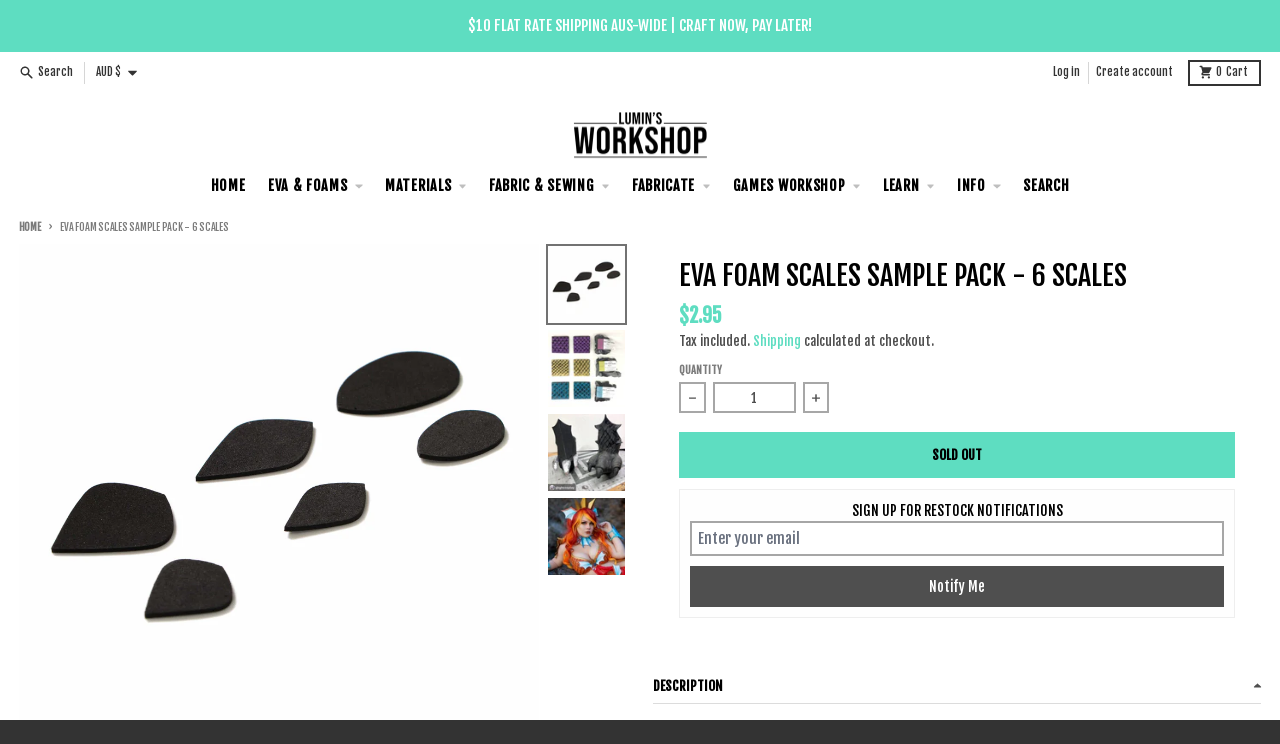

--- FILE ---
content_type: text/html; charset=utf-8
request_url: https://www.luminsworkshop.com/products/eva-foam-scales-sample-pack-6-scales
body_size: 52749
content:















<!doctype html>
<html class="no-js" lang="en">
  <head>
    <meta charset="utf-8">
    <meta http-equiv="X-UA-Compatible" content="IE=edge">
    <meta name="viewport" content="width=device-width,initial-scale=1">
    <meta name="theme-color" content="#5eddc1">
    <link rel="canonical" href="https://www.luminsworkshop.com/products/eva-foam-scales-sample-pack-6-scales">
    <link rel="preconnect" href="https://cdn.shopify.com" crossorigin><link href="//www.luminsworkshop.com/cdn/shop/t/15/assets/global.js?v=143017730088124027771657086319" as="script" rel="preload"><link href="//www.luminsworkshop.com/cdn/shop/t/15/assets/package-splide.js?v=2149670768387963941657086319" as="script" rel="preload"><link href="//www.luminsworkshop.com/cdn/shop/t/15/assets/main-product.js?v=108603680097136650501657086319" as="script" rel="preload"><link rel="apple-touch-icon" sizes="180x180" href="//www.luminsworkshop.com/cdn/shop/files/Untitled_design_9.png?crop=center&height=180&v=1664338399&width=180">
      <link rel="icon" type="image/png" href="//www.luminsworkshop.com/cdn/shop/files/Untitled_design_9.png?crop=center&height=32&v=1664338399&width=32"><link rel="preconnect" href="https://fonts.shopifycdn.com" crossorigin><title>EVA Foam Scales Sample Pack - 6 Scales</title><meta name="description" content="Not sure which or how many scales your need for a costume? Grab a sample pack to check out the shape and size! Contains:  6 Scales - one of each size and style Our scales are produced from our 2mm Hard-Lite EVA Foam. "><meta property="og:site_name" content="Lumin&#39;s Workshop">
<meta property="og:url" content="https://www.luminsworkshop.com/products/eva-foam-scales-sample-pack-6-scales">
<meta property="og:title" content="EVA Foam Scales Sample Pack - 6 Scales">
<meta property="og:type" content="product">
<meta property="og:description" content="Not sure which or how many scales your need for a costume? Grab a sample pack to check out the shape and size! Contains:  6 Scales - one of each size and style Our scales are produced from our 2mm Hard-Lite EVA Foam. "><meta property="og:image" content="http://www.luminsworkshop.com/cdn/shop/products/MG_2458.jpg?v=1587576306">
  <meta property="og:image:secure_url" content="https://www.luminsworkshop.com/cdn/shop/products/MG_2458.jpg?v=1587576306">
  <meta property="og:image:width" content="3924">
  <meta property="og:image:height" content="3924"><meta property="og:price:amount" content="2.95">
  <meta property="og:price:currency" content="AUD"><meta name="twitter:card" content="summary_large_image">
<meta name="twitter:title" content="EVA Foam Scales Sample Pack - 6 Scales">
<meta name="twitter:description" content="Not sure which or how many scales your need for a costume? Grab a sample pack to check out the shape and size! Contains:  6 Scales - one of each size and style Our scales are produced from our 2mm Hard-Lite EVA Foam. ">
<script>
  window.theme = {
    shopUrl: 'https://www.luminsworkshop.com',
    routes: {
      root_url: '/',
      account_url: '/account',
      account_login_url: 'https://www.luminsworkshop.com/customer_authentication/redirect?locale=en&region_country=AU',
      account_logout_url: '/account/logout',
      account_recover_url: '/account/recover',
      account_register_url: 'https://shopify.com/10525244/account?locale=en',
      account_addresses_url: '/account/addresses',
      collections_url: '/collections',
      all_products_collection_url: '/collections/all',
      search_url: '/search',
      cart_url: '/cart',
      cart_update_url: '/cart/update',
      cart_add_url: '/cart/add',
      cart_change_url: '/cart/change',
      cart_clear_url: '/cart/clear',
      product_recommendations_url: '/recommendations/products',
    },
    info: { name: 'District' },
    strings: {
      addToCart: `Add to cart`,
      preOrder: `Pre-Order`,
      soldOut: `Sold out`,
      unavailable: `Unavailable`,
      addressError: `Error looking up that address`,
      addressNoResults: `No results for that address`,
      addressQueryLimit: `You have exceeded the Google API usage limit. Consider upgrading to a <a href="https://developers.google.com/maps/premium/usage-limits">Premium Plan</a>.`,
      authError: `There was a problem authenticating your Google Maps account.`,
      unitPrice: `Unit price`,
      unitPriceSeparator: `per`,
    },
    cartStrings: {
      error: `There was an error while updating your cart. Please try again.`,
      quantityError: `You can only add [quantity] of this item to your cart.`,
    },
    pageType: `product`,
    customer: false,
    moneyFormat: "\u003cspan class=money\u003e${{amount}}\u003c\/span\u003e",
    ajaxCartEnable: true,
    cartData: {"note":null,"attributes":{},"original_total_price":0,"total_price":0,"total_discount":0,"total_weight":0.0,"item_count":0,"items":[],"requires_shipping":false,"currency":"AUD","items_subtotal_price":0,"cart_level_discount_applications":[],"checkout_charge_amount":0},
    mobileBreakpoint: 768,
    packages: [],
  };
  theme.loadPackages = (packages) => {
    packages.forEach((package) => {
      if (!theme.packages.includes(package)) {
        const placeholderScript = document.querySelector(`script[data-package="${package}"]`);
        if (!placeholderScript) return;

        const src = placeholderScript.dataset.src;
        const script = document.createElement('script');
        script.src = src;
        script.async = false;
        script.defer = true;
        document.body.append(script);
        theme.packages.push(package);
      }
    });
  };
  document.documentElement.className = document.documentElement.className.replace('no-js', 'js');
</script><script src="//www.luminsworkshop.com/cdn/shop/t/15/assets/global.js?v=143017730088124027771657086319" defer="defer"></script><script src="//www.luminsworkshop.com/cdn/shop/t/15/assets/package-splide.js?v=2149670768387963941657086319" defer="defer"></script>
        <script src="//www.luminsworkshop.com/cdn/shop/t/15/assets/main-product.js?v=108603680097136650501657086319" defer="defer"></script>
  <script>window.performance && window.performance.mark && window.performance.mark('shopify.content_for_header.start');</script><meta name="google-site-verification" content="r_MgdE-NKHdQCs5xhY2cQlekXTBktP0Lp47rD76zEek">
<meta id="shopify-digital-wallet" name="shopify-digital-wallet" content="/10525244/digital_wallets/dialog">
<meta name="shopify-checkout-api-token" content="192b0d08171a2f60f29b43d249683053">
<link rel="alternate" hreflang="x-default" href="https://www.luminsworkshop.com/products/eva-foam-scales-sample-pack-6-scales">
<link rel="alternate" hreflang="en" href="https://www.luminsworkshop.com/products/eva-foam-scales-sample-pack-6-scales">
<link rel="alternate" hreflang="en-US" href="https://www.luminsworkshop.com/en-us/products/eva-foam-scales-sample-pack-6-scales">
<link rel="alternate" type="application/json+oembed" href="https://www.luminsworkshop.com/products/eva-foam-scales-sample-pack-6-scales.oembed">
<script async="async" src="/checkouts/internal/preloads.js?locale=en-AU"></script>
<link rel="preconnect" href="https://shop.app" crossorigin="anonymous">
<script async="async" src="https://shop.app/checkouts/internal/preloads.js?locale=en-AU&shop_id=10525244" crossorigin="anonymous"></script>
<script id="apple-pay-shop-capabilities" type="application/json">{"shopId":10525244,"countryCode":"AU","currencyCode":"AUD","merchantCapabilities":["supports3DS"],"merchantId":"gid:\/\/shopify\/Shop\/10525244","merchantName":"Lumin's Workshop","requiredBillingContactFields":["postalAddress","email"],"requiredShippingContactFields":["postalAddress","email"],"shippingType":"shipping","supportedNetworks":["visa","masterCard","amex","jcb"],"total":{"type":"pending","label":"Lumin's Workshop","amount":"1.00"},"shopifyPaymentsEnabled":true,"supportsSubscriptions":true}</script>
<script id="shopify-features" type="application/json">{"accessToken":"192b0d08171a2f60f29b43d249683053","betas":["rich-media-storefront-analytics"],"domain":"www.luminsworkshop.com","predictiveSearch":true,"shopId":10525244,"locale":"en"}</script>
<script>var Shopify = Shopify || {};
Shopify.shop = "lumins-cosplay-supplies.myshopify.com";
Shopify.locale = "en";
Shopify.currency = {"active":"AUD","rate":"1.0"};
Shopify.country = "AU";
Shopify.theme = {"name":"Copy of District | Faraz Developer","id":122536296535,"schema_name":"District","schema_version":"4.0.4","theme_store_id":735,"role":"main"};
Shopify.theme.handle = "null";
Shopify.theme.style = {"id":null,"handle":null};
Shopify.cdnHost = "www.luminsworkshop.com/cdn";
Shopify.routes = Shopify.routes || {};
Shopify.routes.root = "/";</script>
<script type="module">!function(o){(o.Shopify=o.Shopify||{}).modules=!0}(window);</script>
<script>!function(o){function n(){var o=[];function n(){o.push(Array.prototype.slice.apply(arguments))}return n.q=o,n}var t=o.Shopify=o.Shopify||{};t.loadFeatures=n(),t.autoloadFeatures=n()}(window);</script>
<script>
  window.ShopifyPay = window.ShopifyPay || {};
  window.ShopifyPay.apiHost = "shop.app\/pay";
  window.ShopifyPay.redirectState = null;
</script>
<script id="shop-js-analytics" type="application/json">{"pageType":"product"}</script>
<script defer="defer" async type="module" src="//www.luminsworkshop.com/cdn/shopifycloud/shop-js/modules/v2/client.init-shop-cart-sync_C5BV16lS.en.esm.js"></script>
<script defer="defer" async type="module" src="//www.luminsworkshop.com/cdn/shopifycloud/shop-js/modules/v2/chunk.common_CygWptCX.esm.js"></script>
<script type="module">
  await import("//www.luminsworkshop.com/cdn/shopifycloud/shop-js/modules/v2/client.init-shop-cart-sync_C5BV16lS.en.esm.js");
await import("//www.luminsworkshop.com/cdn/shopifycloud/shop-js/modules/v2/chunk.common_CygWptCX.esm.js");

  window.Shopify.SignInWithShop?.initShopCartSync?.({"fedCMEnabled":true,"windoidEnabled":true});

</script>
<script>
  window.Shopify = window.Shopify || {};
  if (!window.Shopify.featureAssets) window.Shopify.featureAssets = {};
  window.Shopify.featureAssets['shop-js'] = {"shop-cart-sync":["modules/v2/client.shop-cart-sync_ZFArdW7E.en.esm.js","modules/v2/chunk.common_CygWptCX.esm.js"],"init-fed-cm":["modules/v2/client.init-fed-cm_CmiC4vf6.en.esm.js","modules/v2/chunk.common_CygWptCX.esm.js"],"shop-button":["modules/v2/client.shop-button_tlx5R9nI.en.esm.js","modules/v2/chunk.common_CygWptCX.esm.js"],"shop-cash-offers":["modules/v2/client.shop-cash-offers_DOA2yAJr.en.esm.js","modules/v2/chunk.common_CygWptCX.esm.js","modules/v2/chunk.modal_D71HUcav.esm.js"],"init-windoid":["modules/v2/client.init-windoid_sURxWdc1.en.esm.js","modules/v2/chunk.common_CygWptCX.esm.js"],"shop-toast-manager":["modules/v2/client.shop-toast-manager_ClPi3nE9.en.esm.js","modules/v2/chunk.common_CygWptCX.esm.js"],"init-shop-email-lookup-coordinator":["modules/v2/client.init-shop-email-lookup-coordinator_B8hsDcYM.en.esm.js","modules/v2/chunk.common_CygWptCX.esm.js"],"init-shop-cart-sync":["modules/v2/client.init-shop-cart-sync_C5BV16lS.en.esm.js","modules/v2/chunk.common_CygWptCX.esm.js"],"avatar":["modules/v2/client.avatar_BTnouDA3.en.esm.js"],"pay-button":["modules/v2/client.pay-button_FdsNuTd3.en.esm.js","modules/v2/chunk.common_CygWptCX.esm.js"],"init-customer-accounts":["modules/v2/client.init-customer-accounts_DxDtT_ad.en.esm.js","modules/v2/client.shop-login-button_C5VAVYt1.en.esm.js","modules/v2/chunk.common_CygWptCX.esm.js","modules/v2/chunk.modal_D71HUcav.esm.js"],"init-shop-for-new-customer-accounts":["modules/v2/client.init-shop-for-new-customer-accounts_ChsxoAhi.en.esm.js","modules/v2/client.shop-login-button_C5VAVYt1.en.esm.js","modules/v2/chunk.common_CygWptCX.esm.js","modules/v2/chunk.modal_D71HUcav.esm.js"],"shop-login-button":["modules/v2/client.shop-login-button_C5VAVYt1.en.esm.js","modules/v2/chunk.common_CygWptCX.esm.js","modules/v2/chunk.modal_D71HUcav.esm.js"],"init-customer-accounts-sign-up":["modules/v2/client.init-customer-accounts-sign-up_CPSyQ0Tj.en.esm.js","modules/v2/client.shop-login-button_C5VAVYt1.en.esm.js","modules/v2/chunk.common_CygWptCX.esm.js","modules/v2/chunk.modal_D71HUcav.esm.js"],"shop-follow-button":["modules/v2/client.shop-follow-button_Cva4Ekp9.en.esm.js","modules/v2/chunk.common_CygWptCX.esm.js","modules/v2/chunk.modal_D71HUcav.esm.js"],"checkout-modal":["modules/v2/client.checkout-modal_BPM8l0SH.en.esm.js","modules/v2/chunk.common_CygWptCX.esm.js","modules/v2/chunk.modal_D71HUcav.esm.js"],"lead-capture":["modules/v2/client.lead-capture_Bi8yE_yS.en.esm.js","modules/v2/chunk.common_CygWptCX.esm.js","modules/v2/chunk.modal_D71HUcav.esm.js"],"shop-login":["modules/v2/client.shop-login_D6lNrXab.en.esm.js","modules/v2/chunk.common_CygWptCX.esm.js","modules/v2/chunk.modal_D71HUcav.esm.js"],"payment-terms":["modules/v2/client.payment-terms_CZxnsJam.en.esm.js","modules/v2/chunk.common_CygWptCX.esm.js","modules/v2/chunk.modal_D71HUcav.esm.js"]};
</script>
<script>(function() {
  var isLoaded = false;
  function asyncLoad() {
    if (isLoaded) return;
    isLoaded = true;
    var urls = ["\/\/static.zotabox.com\/2\/c\/2c76b045e53dc768a02154ce9d042438\/widgets.js?shop=lumins-cosplay-supplies.myshopify.com","https:\/\/s3-us-west-2.amazonaws.com\/da-restock\/da-restock.js?shop=lumins-cosplay-supplies.myshopify.com","https:\/\/accessories.w3apps.co\/js\/accessories.js?shop=lumins-cosplay-supplies.myshopify.com","https:\/\/pfp-app.herokuapp.com\/get_script\/49f3e092a6df11ea856e3afcf8975552.js?v=494332\u0026shop=lumins-cosplay-supplies.myshopify.com","https:\/\/cdn.fera.ai\/js\/fera.placeholder.js?shop=lumins-cosplay-supplies.myshopify.com","https:\/\/storage.nfcube.com\/instafeed-e19fd493c5eacfb83eaba6e968acc658.js?shop=lumins-cosplay-supplies.myshopify.com","https:\/\/omnisnippet1.com\/platforms\/shopify.js?source=scriptTag\u0026v=2025-05-15T12\u0026shop=lumins-cosplay-supplies.myshopify.com","https:\/\/na.shgcdn3.com\/pixel-collector.js?shop=lumins-cosplay-supplies.myshopify.com"];
    for (var i = 0; i < urls.length; i++) {
      var s = document.createElement('script');
      s.type = 'text/javascript';
      s.async = true;
      s.src = urls[i];
      var x = document.getElementsByTagName('script')[0];
      x.parentNode.insertBefore(s, x);
    }
  };
  if(window.attachEvent) {
    window.attachEvent('onload', asyncLoad);
  } else {
    window.addEventListener('load', asyncLoad, false);
  }
})();</script>
<script id="__st">var __st={"a":10525244,"offset":39600,"reqid":"1bfe21f0-3c9c-48cc-8e0a-0dac03b95673-1768831992","pageurl":"www.luminsworkshop.com\/products\/eva-foam-scales-sample-pack-6-scales","u":"0cb7b0ed1522","p":"product","rtyp":"product","rid":4470987948119};</script>
<script>window.ShopifyPaypalV4VisibilityTracking = true;</script>
<script id="captcha-bootstrap">!function(){'use strict';const t='contact',e='account',n='new_comment',o=[[t,t],['blogs',n],['comments',n],[t,'customer']],c=[[e,'customer_login'],[e,'guest_login'],[e,'recover_customer_password'],[e,'create_customer']],r=t=>t.map((([t,e])=>`form[action*='/${t}']:not([data-nocaptcha='true']) input[name='form_type'][value='${e}']`)).join(','),a=t=>()=>t?[...document.querySelectorAll(t)].map((t=>t.form)):[];function s(){const t=[...o],e=r(t);return a(e)}const i='password',u='form_key',d=['recaptcha-v3-token','g-recaptcha-response','h-captcha-response',i],f=()=>{try{return window.sessionStorage}catch{return}},m='__shopify_v',_=t=>t.elements[u];function p(t,e,n=!1){try{const o=window.sessionStorage,c=JSON.parse(o.getItem(e)),{data:r}=function(t){const{data:e,action:n}=t;return t[m]||n?{data:e,action:n}:{data:t,action:n}}(c);for(const[e,n]of Object.entries(r))t.elements[e]&&(t.elements[e].value=n);n&&o.removeItem(e)}catch(o){console.error('form repopulation failed',{error:o})}}const l='form_type',E='cptcha';function T(t){t.dataset[E]=!0}const w=window,h=w.document,L='Shopify',v='ce_forms',y='captcha';let A=!1;((t,e)=>{const n=(g='f06e6c50-85a8-45c8-87d0-21a2b65856fe',I='https://cdn.shopify.com/shopifycloud/storefront-forms-hcaptcha/ce_storefront_forms_captcha_hcaptcha.v1.5.2.iife.js',D={infoText:'Protected by hCaptcha',privacyText:'Privacy',termsText:'Terms'},(t,e,n)=>{const o=w[L][v],c=o.bindForm;if(c)return c(t,g,e,D).then(n);var r;o.q.push([[t,g,e,D],n]),r=I,A||(h.body.append(Object.assign(h.createElement('script'),{id:'captcha-provider',async:!0,src:r})),A=!0)});var g,I,D;w[L]=w[L]||{},w[L][v]=w[L][v]||{},w[L][v].q=[],w[L][y]=w[L][y]||{},w[L][y].protect=function(t,e){n(t,void 0,e),T(t)},Object.freeze(w[L][y]),function(t,e,n,w,h,L){const[v,y,A,g]=function(t,e,n){const i=e?o:[],u=t?c:[],d=[...i,...u],f=r(d),m=r(i),_=r(d.filter((([t,e])=>n.includes(e))));return[a(f),a(m),a(_),s()]}(w,h,L),I=t=>{const e=t.target;return e instanceof HTMLFormElement?e:e&&e.form},D=t=>v().includes(t);t.addEventListener('submit',(t=>{const e=I(t);if(!e)return;const n=D(e)&&!e.dataset.hcaptchaBound&&!e.dataset.recaptchaBound,o=_(e),c=g().includes(e)&&(!o||!o.value);(n||c)&&t.preventDefault(),c&&!n&&(function(t){try{if(!f())return;!function(t){const e=f();if(!e)return;const n=_(t);if(!n)return;const o=n.value;o&&e.removeItem(o)}(t);const e=Array.from(Array(32),(()=>Math.random().toString(36)[2])).join('');!function(t,e){_(t)||t.append(Object.assign(document.createElement('input'),{type:'hidden',name:u})),t.elements[u].value=e}(t,e),function(t,e){const n=f();if(!n)return;const o=[...t.querySelectorAll(`input[type='${i}']`)].map((({name:t})=>t)),c=[...d,...o],r={};for(const[a,s]of new FormData(t).entries())c.includes(a)||(r[a]=s);n.setItem(e,JSON.stringify({[m]:1,action:t.action,data:r}))}(t,e)}catch(e){console.error('failed to persist form',e)}}(e),e.submit())}));const S=(t,e)=>{t&&!t.dataset[E]&&(n(t,e.some((e=>e===t))),T(t))};for(const o of['focusin','change'])t.addEventListener(o,(t=>{const e=I(t);D(e)&&S(e,y())}));const B=e.get('form_key'),M=e.get(l),P=B&&M;t.addEventListener('DOMContentLoaded',(()=>{const t=y();if(P)for(const e of t)e.elements[l].value===M&&p(e,B);[...new Set([...A(),...v().filter((t=>'true'===t.dataset.shopifyCaptcha))])].forEach((e=>S(e,t)))}))}(h,new URLSearchParams(w.location.search),n,t,e,['guest_login'])})(!0,!0)}();</script>
<script integrity="sha256-4kQ18oKyAcykRKYeNunJcIwy7WH5gtpwJnB7kiuLZ1E=" data-source-attribution="shopify.loadfeatures" defer="defer" src="//www.luminsworkshop.com/cdn/shopifycloud/storefront/assets/storefront/load_feature-a0a9edcb.js" crossorigin="anonymous"></script>
<script crossorigin="anonymous" defer="defer" src="//www.luminsworkshop.com/cdn/shopifycloud/storefront/assets/shopify_pay/storefront-65b4c6d7.js?v=20250812"></script>
<script data-source-attribution="shopify.dynamic_checkout.dynamic.init">var Shopify=Shopify||{};Shopify.PaymentButton=Shopify.PaymentButton||{isStorefrontPortableWallets:!0,init:function(){window.Shopify.PaymentButton.init=function(){};var t=document.createElement("script");t.src="https://www.luminsworkshop.com/cdn/shopifycloud/portable-wallets/latest/portable-wallets.en.js",t.type="module",document.head.appendChild(t)}};
</script>
<script data-source-attribution="shopify.dynamic_checkout.buyer_consent">
  function portableWalletsHideBuyerConsent(e){var t=document.getElementById("shopify-buyer-consent"),n=document.getElementById("shopify-subscription-policy-button");t&&n&&(t.classList.add("hidden"),t.setAttribute("aria-hidden","true"),n.removeEventListener("click",e))}function portableWalletsShowBuyerConsent(e){var t=document.getElementById("shopify-buyer-consent"),n=document.getElementById("shopify-subscription-policy-button");t&&n&&(t.classList.remove("hidden"),t.removeAttribute("aria-hidden"),n.addEventListener("click",e))}window.Shopify?.PaymentButton&&(window.Shopify.PaymentButton.hideBuyerConsent=portableWalletsHideBuyerConsent,window.Shopify.PaymentButton.showBuyerConsent=portableWalletsShowBuyerConsent);
</script>
<script data-source-attribution="shopify.dynamic_checkout.cart.bootstrap">document.addEventListener("DOMContentLoaded",(function(){function t(){return document.querySelector("shopify-accelerated-checkout-cart, shopify-accelerated-checkout")}if(t())Shopify.PaymentButton.init();else{new MutationObserver((function(e,n){t()&&(Shopify.PaymentButton.init(),n.disconnect())})).observe(document.body,{childList:!0,subtree:!0})}}));
</script>
<script id='scb4127' type='text/javascript' async='' src='https://www.luminsworkshop.com/cdn/shopifycloud/privacy-banner/storefront-banner.js'></script><link id="shopify-accelerated-checkout-styles" rel="stylesheet" media="screen" href="https://www.luminsworkshop.com/cdn/shopifycloud/portable-wallets/latest/accelerated-checkout-backwards-compat.css" crossorigin="anonymous">
<style id="shopify-accelerated-checkout-cart">
        #shopify-buyer-consent {
  margin-top: 1em;
  display: inline-block;
  width: 100%;
}

#shopify-buyer-consent.hidden {
  display: none;
}

#shopify-subscription-policy-button {
  background: none;
  border: none;
  padding: 0;
  text-decoration: underline;
  font-size: inherit;
  cursor: pointer;
}

#shopify-subscription-policy-button::before {
  box-shadow: none;
}

      </style>

<script>window.performance && window.performance.mark && window.performance.mark('shopify.content_for_header.end');</script>
  





  <script type="text/javascript">
    
      window.__shgMoneyFormat = window.__shgMoneyFormat || {"AED":{"currency":"AED","currency_symbol":"د.إ","currency_symbol_location":"left","decimal_places":2,"decimal_separator":".","thousands_separator":","},"AFN":{"currency":"AFN","currency_symbol":"؋","currency_symbol_location":"left","decimal_places":2,"decimal_separator":".","thousands_separator":","},"ALL":{"currency":"ALL","currency_symbol":"L","currency_symbol_location":"left","decimal_places":2,"decimal_separator":".","thousands_separator":","},"AMD":{"currency":"AMD","currency_symbol":"դր.","currency_symbol_location":"left","decimal_places":2,"decimal_separator":".","thousands_separator":","},"ANG":{"currency":"ANG","currency_symbol":"ƒ","currency_symbol_location":"left","decimal_places":2,"decimal_separator":".","thousands_separator":","},"AUD":{"currency":"AUD","currency_symbol":"$","currency_symbol_location":"left","decimal_places":2,"decimal_separator":".","thousands_separator":","},"AWG":{"currency":"AWG","currency_symbol":"ƒ","currency_symbol_location":"left","decimal_places":2,"decimal_separator":".","thousands_separator":","},"AZN":{"currency":"AZN","currency_symbol":"₼","currency_symbol_location":"left","decimal_places":2,"decimal_separator":".","thousands_separator":","},"BAM":{"currency":"BAM","currency_symbol":"КМ","currency_symbol_location":"left","decimal_places":2,"decimal_separator":".","thousands_separator":","},"BBD":{"currency":"BBD","currency_symbol":"$","currency_symbol_location":"left","decimal_places":2,"decimal_separator":".","thousands_separator":","},"BDT":{"currency":"BDT","currency_symbol":"৳","currency_symbol_location":"left","decimal_places":2,"decimal_separator":".","thousands_separator":","},"BIF":{"currency":"BIF","currency_symbol":"Fr","currency_symbol_location":"left","decimal_places":2,"decimal_separator":".","thousands_separator":","},"BND":{"currency":"BND","currency_symbol":"$","currency_symbol_location":"left","decimal_places":2,"decimal_separator":".","thousands_separator":","},"BOB":{"currency":"BOB","currency_symbol":"Bs.","currency_symbol_location":"left","decimal_places":2,"decimal_separator":".","thousands_separator":","},"BSD":{"currency":"BSD","currency_symbol":"$","currency_symbol_location":"left","decimal_places":2,"decimal_separator":".","thousands_separator":","},"BWP":{"currency":"BWP","currency_symbol":"P","currency_symbol_location":"left","decimal_places":2,"decimal_separator":".","thousands_separator":","},"BZD":{"currency":"BZD","currency_symbol":"$","currency_symbol_location":"left","decimal_places":2,"decimal_separator":".","thousands_separator":","},"CAD":{"currency":"CAD","currency_symbol":"$","currency_symbol_location":"left","decimal_places":2,"decimal_separator":".","thousands_separator":","},"CDF":{"currency":"CDF","currency_symbol":"Fr","currency_symbol_location":"left","decimal_places":2,"decimal_separator":".","thousands_separator":","},"CHF":{"currency":"CHF","currency_symbol":"CHF","currency_symbol_location":"left","decimal_places":2,"decimal_separator":".","thousands_separator":","},"CNY":{"currency":"CNY","currency_symbol":"¥","currency_symbol_location":"left","decimal_places":2,"decimal_separator":".","thousands_separator":","},"CRC":{"currency":"CRC","currency_symbol":"₡","currency_symbol_location":"left","decimal_places":2,"decimal_separator":".","thousands_separator":","},"CVE":{"currency":"CVE","currency_symbol":"$","currency_symbol_location":"left","decimal_places":2,"decimal_separator":".","thousands_separator":","},"CZK":{"currency":"CZK","currency_symbol":"Kč","currency_symbol_location":"left","decimal_places":2,"decimal_separator":".","thousands_separator":","},"DJF":{"currency":"DJF","currency_symbol":"Fdj","currency_symbol_location":"left","decimal_places":2,"decimal_separator":".","thousands_separator":","},"DKK":{"currency":"DKK","currency_symbol":"kr.","currency_symbol_location":"left","decimal_places":2,"decimal_separator":".","thousands_separator":","},"DOP":{"currency":"DOP","currency_symbol":"$","currency_symbol_location":"left","decimal_places":2,"decimal_separator":".","thousands_separator":","},"DZD":{"currency":"DZD","currency_symbol":"د.ج","currency_symbol_location":"left","decimal_places":2,"decimal_separator":".","thousands_separator":","},"EGP":{"currency":"EGP","currency_symbol":"ج.م","currency_symbol_location":"left","decimal_places":2,"decimal_separator":".","thousands_separator":","},"ETB":{"currency":"ETB","currency_symbol":"Br","currency_symbol_location":"left","decimal_places":2,"decimal_separator":".","thousands_separator":","},"EUR":{"currency":"EUR","currency_symbol":"€","currency_symbol_location":"left","decimal_places":2,"decimal_separator":".","thousands_separator":","},"FJD":{"currency":"FJD","currency_symbol":"$","currency_symbol_location":"left","decimal_places":2,"decimal_separator":".","thousands_separator":","},"FKP":{"currency":"FKP","currency_symbol":"£","currency_symbol_location":"left","decimal_places":2,"decimal_separator":".","thousands_separator":","},"GBP":{"currency":"GBP","currency_symbol":"£","currency_symbol_location":"left","decimal_places":2,"decimal_separator":".","thousands_separator":","},"GMD":{"currency":"GMD","currency_symbol":"D","currency_symbol_location":"left","decimal_places":2,"decimal_separator":".","thousands_separator":","},"GNF":{"currency":"GNF","currency_symbol":"Fr","currency_symbol_location":"left","decimal_places":2,"decimal_separator":".","thousands_separator":","},"GTQ":{"currency":"GTQ","currency_symbol":"Q","currency_symbol_location":"left","decimal_places":2,"decimal_separator":".","thousands_separator":","},"GYD":{"currency":"GYD","currency_symbol":"$","currency_symbol_location":"left","decimal_places":2,"decimal_separator":".","thousands_separator":","},"HKD":{"currency":"HKD","currency_symbol":"$","currency_symbol_location":"left","decimal_places":2,"decimal_separator":".","thousands_separator":","},"HNL":{"currency":"HNL","currency_symbol":"L","currency_symbol_location":"left","decimal_places":2,"decimal_separator":".","thousands_separator":","},"HUF":{"currency":"HUF","currency_symbol":"Ft","currency_symbol_location":"left","decimal_places":2,"decimal_separator":".","thousands_separator":","},"IDR":{"currency":"IDR","currency_symbol":"Rp","currency_symbol_location":"left","decimal_places":2,"decimal_separator":".","thousands_separator":","},"ILS":{"currency":"ILS","currency_symbol":"₪","currency_symbol_location":"left","decimal_places":2,"decimal_separator":".","thousands_separator":","},"INR":{"currency":"INR","currency_symbol":"₹","currency_symbol_location":"left","decimal_places":2,"decimal_separator":".","thousands_separator":","},"ISK":{"currency":"ISK","currency_symbol":"kr.","currency_symbol_location":"left","decimal_places":2,"decimal_separator":".","thousands_separator":","},"JMD":{"currency":"JMD","currency_symbol":"$","currency_symbol_location":"left","decimal_places":2,"decimal_separator":".","thousands_separator":","},"JPY":{"currency":"JPY","currency_symbol":"¥","currency_symbol_location":"left","decimal_places":2,"decimal_separator":".","thousands_separator":","},"KES":{"currency":"KES","currency_symbol":"KSh","currency_symbol_location":"left","decimal_places":2,"decimal_separator":".","thousands_separator":","},"KGS":{"currency":"KGS","currency_symbol":"som","currency_symbol_location":"left","decimal_places":2,"decimal_separator":".","thousands_separator":","},"KHR":{"currency":"KHR","currency_symbol":"៛","currency_symbol_location":"left","decimal_places":2,"decimal_separator":".","thousands_separator":","},"KMF":{"currency":"KMF","currency_symbol":"Fr","currency_symbol_location":"left","decimal_places":2,"decimal_separator":".","thousands_separator":","},"KRW":{"currency":"KRW","currency_symbol":"₩","currency_symbol_location":"left","decimal_places":2,"decimal_separator":".","thousands_separator":","},"KYD":{"currency":"KYD","currency_symbol":"$","currency_symbol_location":"left","decimal_places":2,"decimal_separator":".","thousands_separator":","},"KZT":{"currency":"KZT","currency_symbol":"₸","currency_symbol_location":"left","decimal_places":2,"decimal_separator":".","thousands_separator":","},"LAK":{"currency":"LAK","currency_symbol":"₭","currency_symbol_location":"left","decimal_places":2,"decimal_separator":".","thousands_separator":","},"LBP":{"currency":"LBP","currency_symbol":"ل.ل","currency_symbol_location":"left","decimal_places":2,"decimal_separator":".","thousands_separator":","},"LKR":{"currency":"LKR","currency_symbol":"₨","currency_symbol_location":"left","decimal_places":2,"decimal_separator":".","thousands_separator":","},"MAD":{"currency":"MAD","currency_symbol":"د.م.","currency_symbol_location":"left","decimal_places":2,"decimal_separator":".","thousands_separator":","},"MDL":{"currency":"MDL","currency_symbol":"L","currency_symbol_location":"left","decimal_places":2,"decimal_separator":".","thousands_separator":","},"MKD":{"currency":"MKD","currency_symbol":"ден","currency_symbol_location":"left","decimal_places":2,"decimal_separator":".","thousands_separator":","},"MMK":{"currency":"MMK","currency_symbol":"K","currency_symbol_location":"left","decimal_places":2,"decimal_separator":".","thousands_separator":","},"MNT":{"currency":"MNT","currency_symbol":"₮","currency_symbol_location":"left","decimal_places":2,"decimal_separator":".","thousands_separator":","},"MOP":{"currency":"MOP","currency_symbol":"P","currency_symbol_location":"left","decimal_places":2,"decimal_separator":".","thousands_separator":","},"MUR":{"currency":"MUR","currency_symbol":"₨","currency_symbol_location":"left","decimal_places":2,"decimal_separator":".","thousands_separator":","},"MVR":{"currency":"MVR","currency_symbol":"MVR","currency_symbol_location":"left","decimal_places":2,"decimal_separator":".","thousands_separator":","},"MWK":{"currency":"MWK","currency_symbol":"MK","currency_symbol_location":"left","decimal_places":2,"decimal_separator":".","thousands_separator":","},"MYR":{"currency":"MYR","currency_symbol":"RM","currency_symbol_location":"left","decimal_places":2,"decimal_separator":".","thousands_separator":","},"NGN":{"currency":"NGN","currency_symbol":"₦","currency_symbol_location":"left","decimal_places":2,"decimal_separator":".","thousands_separator":","},"NIO":{"currency":"NIO","currency_symbol":"C$","currency_symbol_location":"left","decimal_places":2,"decimal_separator":".","thousands_separator":","},"NPR":{"currency":"NPR","currency_symbol":"Rs.","currency_symbol_location":"left","decimal_places":2,"decimal_separator":".","thousands_separator":","},"NZD":{"currency":"NZD","currency_symbol":"$","currency_symbol_location":"left","decimal_places":2,"decimal_separator":".","thousands_separator":","},"PEN":{"currency":"PEN","currency_symbol":"S/","currency_symbol_location":"left","decimal_places":2,"decimal_separator":".","thousands_separator":","},"PGK":{"currency":"PGK","currency_symbol":"K","currency_symbol_location":"left","decimal_places":2,"decimal_separator":".","thousands_separator":","},"PHP":{"currency":"PHP","currency_symbol":"₱","currency_symbol_location":"left","decimal_places":2,"decimal_separator":".","thousands_separator":","},"PKR":{"currency":"PKR","currency_symbol":"₨","currency_symbol_location":"left","decimal_places":2,"decimal_separator":".","thousands_separator":","},"PLN":{"currency":"PLN","currency_symbol":"zł","currency_symbol_location":"left","decimal_places":2,"decimal_separator":".","thousands_separator":","},"PYG":{"currency":"PYG","currency_symbol":"₲","currency_symbol_location":"left","decimal_places":2,"decimal_separator":".","thousands_separator":","},"QAR":{"currency":"QAR","currency_symbol":"ر.ق","currency_symbol_location":"left","decimal_places":2,"decimal_separator":".","thousands_separator":","},"RON":{"currency":"RON","currency_symbol":"Lei","currency_symbol_location":"left","decimal_places":2,"decimal_separator":".","thousands_separator":","},"RSD":{"currency":"RSD","currency_symbol":"РСД","currency_symbol_location":"left","decimal_places":2,"decimal_separator":".","thousands_separator":","},"RWF":{"currency":"RWF","currency_symbol":"FRw","currency_symbol_location":"left","decimal_places":2,"decimal_separator":".","thousands_separator":","},"SAR":{"currency":"SAR","currency_symbol":"ر.س","currency_symbol_location":"left","decimal_places":2,"decimal_separator":".","thousands_separator":","},"SBD":{"currency":"SBD","currency_symbol":"$","currency_symbol_location":"left","decimal_places":2,"decimal_separator":".","thousands_separator":","},"SEK":{"currency":"SEK","currency_symbol":"kr","currency_symbol_location":"left","decimal_places":2,"decimal_separator":".","thousands_separator":","},"SGD":{"currency":"SGD","currency_symbol":"$","currency_symbol_location":"left","decimal_places":2,"decimal_separator":".","thousands_separator":","},"SHP":{"currency":"SHP","currency_symbol":"£","currency_symbol_location":"left","decimal_places":2,"decimal_separator":".","thousands_separator":","},"SLL":{"currency":"SLL","currency_symbol":"Le","currency_symbol_location":"left","decimal_places":2,"decimal_separator":".","thousands_separator":","},"STD":{"currency":"STD","currency_symbol":"Db","currency_symbol_location":"left","decimal_places":2,"decimal_separator":".","thousands_separator":","},"THB":{"currency":"THB","currency_symbol":"฿","currency_symbol_location":"left","decimal_places":2,"decimal_separator":".","thousands_separator":","},"TJS":{"currency":"TJS","currency_symbol":"ЅМ","currency_symbol_location":"left","decimal_places":2,"decimal_separator":".","thousands_separator":","},"TOP":{"currency":"TOP","currency_symbol":"T$","currency_symbol_location":"left","decimal_places":2,"decimal_separator":".","thousands_separator":","},"TTD":{"currency":"TTD","currency_symbol":"$","currency_symbol_location":"left","decimal_places":2,"decimal_separator":".","thousands_separator":","},"TWD":{"currency":"TWD","currency_symbol":"$","currency_symbol_location":"left","decimal_places":2,"decimal_separator":".","thousands_separator":","},"TZS":{"currency":"TZS","currency_symbol":"Sh","currency_symbol_location":"left","decimal_places":2,"decimal_separator":".","thousands_separator":","},"UAH":{"currency":"UAH","currency_symbol":"₴","currency_symbol_location":"left","decimal_places":2,"decimal_separator":".","thousands_separator":","},"UGX":{"currency":"UGX","currency_symbol":"USh","currency_symbol_location":"left","decimal_places":2,"decimal_separator":".","thousands_separator":","},"USD":{"currency":"USD","currency_symbol":"$","currency_symbol_location":"left","decimal_places":2,"decimal_separator":".","thousands_separator":","},"UYU":{"currency":"UYU","currency_symbol":"$U","currency_symbol_location":"left","decimal_places":2,"decimal_separator":".","thousands_separator":","},"UZS":{"currency":"UZS","currency_symbol":"so'm","currency_symbol_location":"left","decimal_places":2,"decimal_separator":".","thousands_separator":","},"VND":{"currency":"VND","currency_symbol":"₫","currency_symbol_location":"left","decimal_places":2,"decimal_separator":".","thousands_separator":","},"VUV":{"currency":"VUV","currency_symbol":"Vt","currency_symbol_location":"left","decimal_places":2,"decimal_separator":".","thousands_separator":","},"WST":{"currency":"WST","currency_symbol":"T","currency_symbol_location":"left","decimal_places":2,"decimal_separator":".","thousands_separator":","},"XAF":{"currency":"XAF","currency_symbol":"CFA","currency_symbol_location":"left","decimal_places":2,"decimal_separator":".","thousands_separator":","},"XCD":{"currency":"XCD","currency_symbol":"$","currency_symbol_location":"left","decimal_places":2,"decimal_separator":".","thousands_separator":","},"XOF":{"currency":"XOF","currency_symbol":"Fr","currency_symbol_location":"left","decimal_places":2,"decimal_separator":".","thousands_separator":","},"XPF":{"currency":"XPF","currency_symbol":"Fr","currency_symbol_location":"left","decimal_places":2,"decimal_separator":".","thousands_separator":","},"YER":{"currency":"YER","currency_symbol":"﷼","currency_symbol_location":"left","decimal_places":2,"decimal_separator":".","thousands_separator":","}};
    
    window.__shgCurrentCurrencyCode = window.__shgCurrentCurrencyCode || {
      currency: "AUD",
      currency_symbol: "$",
      decimal_separator: ".",
      thousands_separator: ",",
      decimal_places: 2,
      currency_symbol_location: "left"
    };
  </script>



<style data-shopify>
@font-face {
  font-family: "Fjalla One";
  font-weight: 400;
  font-style: normal;
  font-display: swap;
  src: url("//www.luminsworkshop.com/cdn/fonts/fjalla_one/fjallaone_n4.262edaf1abaf5ed669f7ecd26fc3e24707a0ad85.woff2") format("woff2"),
       url("//www.luminsworkshop.com/cdn/fonts/fjalla_one/fjallaone_n4.f67f40342efd2b34cae019d50b4b5c4da6fc5da7.woff") format("woff");
}
@font-face {
  font-family: "Fjalla One";
  font-weight: 400;
  font-style: normal;
  font-display: swap;
  src: url("//www.luminsworkshop.com/cdn/fonts/fjalla_one/fjallaone_n4.262edaf1abaf5ed669f7ecd26fc3e24707a0ad85.woff2") format("woff2"),
       url("//www.luminsworkshop.com/cdn/fonts/fjalla_one/fjallaone_n4.f67f40342efd2b34cae019d50b4b5c4da6fc5da7.woff") format("woff");
}
@font-face {
  font-family: "Fjalla One";
  font-weight: 400;
  font-style: normal;
  font-display: swap;
  src: url("//www.luminsworkshop.com/cdn/fonts/fjalla_one/fjallaone_n4.262edaf1abaf5ed669f7ecd26fc3e24707a0ad85.woff2") format("woff2"),
       url("//www.luminsworkshop.com/cdn/fonts/fjalla_one/fjallaone_n4.f67f40342efd2b34cae019d50b4b5c4da6fc5da7.woff") format("woff");
}
:root {
    --base-font-size: 15px;
    --body-font-family: "Fjalla One", sans-serif;
    --heading-font-family: "Fjalla One", sans-serif;
    --navigation-font-family: "Fjalla One", sans-serif;
    --body-style: normal;
    --body-weight: 400;
    --body-weight-bolder: 700;
    --heading-style: normal;
    --heading-weight: 400;
    --heading-weight-bolder: 700;
    --heading-capitalize: uppercase;
    --navigation-style: normal;
    --navigation-weight: 400;
    --navigation-weight-bolder: 700;
	--descriptions-font-family: "Fjalla One", sans-serif;
    --collection-lists-font-family: "Fjalla One", sans-serif;--primary-text-color: #4f4f4f;
    --primary-title-color: #000000;
    --primary-accent-color: #5eddc1;
    --primary-accent-color-80: rgba(94, 221, 193, 0.8);
    --primary-accent-text-color: #000000;
    --primary-background-color: #ffffff;
    --primary-background-color-75: rgba(255, 255, 255, 0.8);
    --primary-secondary-background-color: #ffffff;
    --primary-secondary-background-color-50: #ffffff;
    --primary-section-border-color: #ffffff;
    --primary-text-color-05: #f6f6f6;
    --primary-text-color-10: #ededed;
    --primary-text-color-20: #dcdcdc;
    --primary-text-color-30: #cacaca;
    --primary-text-color-40: #b9b9b9;
    --primary-text-color-50: #a7a7a7;
    --primary-text-color-60: #959595;
    --primary-text-color-70: #848484;
    --primary-text-color-80: #727272;
    --primary-text-color-90: #616161;
    --section-text-color: #4f4f4f;
    --section-text-color-75: rgba(79, 79, 79, 0.75);
    --section-text-color-50: rgba(79, 79, 79, 0.5);
    --section-title-color: #000000;
    --section-accent-color: #5eddc1;
    --section-accent-text-color: #000000;
    --section-accent-hover-color: #49d9b9;
    --section-overlay-color: transparent;
    --section-overlay-hover-color: transparent;
    --section-background-color: #ffffff;
    --section-primary-border-color: #4f4f4f;
    --modal-background-color: #000000;--max-width-screen: 1280px;
    --max-width-header: 1280px;
    --spacing-section: 4rem;
    --spacing-rail: 1.25rem;
    --text-align-section: center;--swiper-theme-color: #5eddc1;
    --duration-default: 200ms;
    --tw-ring-inset: ;
    --tw-blur: ;
    --tw-brightness: ;
    --tw-contrast: ;
    --tw-grayscale: ;
    --tw-hue-rotate: ;
    --tw-invert: ;
    --tw-saturate: ;
    --tw-sepia: ;
    --tw-drop-shadow: ;
    --tw-filter: var(--tw-blur) var(--tw-brightness) var(--tw-contrast) var(--tw-grayscale) var(--tw-hue-rotate) var(--tw-invert) var(--tw-saturate) var(--tw-sepia) var(--tw-drop-shadow);
  }
</style><link href="//www.luminsworkshop.com/cdn/shop/t/15/assets/base.css?v=3668208379377823091657128670" rel="stylesheet" type="text/css" media="all" />
<link rel="preload" as="font" href="//www.luminsworkshop.com/cdn/fonts/fjalla_one/fjallaone_n4.262edaf1abaf5ed669f7ecd26fc3e24707a0ad85.woff2" type="font/woff2" crossorigin><link rel="preload" as="font" href="//www.luminsworkshop.com/cdn/fonts/fjalla_one/fjallaone_n4.262edaf1abaf5ed669f7ecd26fc3e24707a0ad85.woff2" type="font/woff2" crossorigin><link rel="preload" as="font" href="//www.luminsworkshop.com/cdn/fonts/fjalla_one/fjallaone_n4.262edaf1abaf5ed669f7ecd26fc3e24707a0ad85.woff2" type="font/woff2" crossorigin>

<script type="text/javascript">
  
    window.SHG_CUSTOMER = null;
  
</script>










<script type="text/javascript">
    //var sm_quantity_selector_attr = 'id';
    var sm_override_checkout_button = true;
  	
        
		
        var smFeaturedImage = 'products/MG_2458.jpg';
        var productSMHandle = 'eva-foam-scales-sample-pack-6-scales';
        var productSMTitle = 'EVA Foam Scales Sample Pack - 6 Scales';
    
    var sm_is_cart_page = false;
	
</script>

<style>
#gift_container, #gift_container .giftContainerContent, #smProductDetailGiftWrapper {
  all: unset;
}

#gift_container .giftContainerContent *, #smProductDetailGiftWrapper * {
	all: unset;
}

#sticky_gift_icon.stickyGartRight {
  	right: 20px;
    bottom: 20px;
}
#sticky_gift_icon {
    position: fixed;
    bottom: 200px;
    right: 15px;
    z-index: 9999;
}
#sticky_gift_icon a {
    text-decoration: none;
    font-size: 20px;
    color: #34495e;
}
#sticky_gift_icon span {
    display: block;
    -webkit-border-radius: 40px;
    -moz-border-radius: 40px;
    border-radius: 40px;
    background-color: rgba(255,255,255,.9);
    -webkit-box-shadow: 1px 1px 5px grey;
    -moz-box-shadow: 1px 1px 5px grey;
    box-shadow: 1px 1px 5px grey;
    padding: 10px;
    width: 40px;
    height: 40px;
    margin: 0 auto;
    line-height: 40px !important;
    text-align: center;
    text-align: -moz-center;
    text-align: -webkit-center;
    position: relative;
    box-sizing: content-box !important;
    z-index: 1;
}
#sticky_gift_icon mark {
    -webkit-border-radius: 20px;
    -moz-border-radius: 20px;
    border-radius: 20px;
    border: 2px solid #FFF;
    width: 20px;
    height: 20px;
    background-color: #FF6B6B;
    position: absolute;
    top: -5px;
    left: -10px;
    font-size: 10px;
    line-height: 20px;
    font-family: Roboto,sans-serif;
    color: #FFF;
    font-weight: 700;
    box-sizing: content-box !important;
}
#sticky_gift_icon svg.showGifts {
  	height: 30px;
	width: 30px;
	margin-top: 3px;
	vertical-align: inherit;
}
#sticky_gift_icon svg.hideGifts {
  	height: 25px;
    width: 25px;
    margin-top: 8px;
  	display: none;
  	vertical-align: inherit;
}

#gift_container {
  color:black;
  position: fixed;
  z-index: 9999999;
  bottom: 95px;
  right: 20px;
  max-height: 80%;
  overflow-y: scroll;
  overflow-x: hidden;
  -webkit-box-shadow: rgba(0, 0, 0, 0.16) 0px 5px 40px, rgb(0, 0, 0) 0px 5px 0px 0px inset !important;
  -moz-box-shadow: rgba(0, 0, 0, 0.16) 0px 5px 40px, rgb(0, 0, 0) 0px 5px 0px 0px inset !important;
  box-shadow: rgba(0, 0, 0, 0.16) 0px 5px 40px, rgb(0, 0, 0) 0px 5px 0px 0px inset !important;
  -moz-border-radius: 8px;
  -webkit-border-radius: 8px;
  border-radius: 8px;
  font-size: 13px;
  font-family: -apple-system, BlinkMacSystemFont, 'Segoe UI', Roboto, Oxygen, Ubuntu, Cantarell, 'Open Sans', 'Helvetica Neue', sans-serif;
}

#gift_container .giftContainerContent {
  float: right;
  background: white;
  width: 320px;
  position: relative;
  padding: 10px 10px 0px 10px;
  display:none;
}

#gift_container .giftContainerContent .giftWrapper {
    color: black;
  	padding: 5px;
  	margin: 0px 0px 10px;
	background:rgb(255, 255, 255) none repeat scroll 0% 0%;
	border-radius: 5px;
  	-webkit-border-radius: 5px;
  	-moz-border-radius: 5px;
  	-webkit-box-shadow: rgba(0, 0, 0, 0.1) 0px 4px 15px 0px, rgba(0, 0, 0, 0.1) 0px 1px 2px 0px;
  	-moz-box-shadow: rgba(0, 0, 0, 0.1) 0px 4px 15px 0px, rgba(0, 0, 0, 0.1) 0px 1px 2px 0px;
	box-shadow: rgba(0, 0, 0, 0.1) 0px 4px 15px 0px, rgba(0, 0, 0, 0.1) 0px 1px 2px 0px;
	position: relative;
  	display: block;
}

#gift_container .giftContainerContent .orderGiftsTitle, #gift_container .giftContainerContent .productsToOfferGiftsTitle {
  	text-align: center;
	padding: 5px;
	margin: 0 auto;
	font-weight: bold;
	display: block;
	border-bottom: 1px solid gray;
	width: 95%;
}

#gift_container .giftContainerContent ul {
	display: inline;
}
#gift_container .giftContainerContent li{
	padding: 10px 20px;
	display: block;
}
#gift_container .giftContainerContent li img{
	width: 22%;
	float: left;
	display: block;
}
#gift_container .giftContainerContent .smItems{
	width: 70%;
	display: block;
	float: left;
  	margin-left: 5%;
}

#gift_container .giftContainerContent .giftWrapper a {
  	display: inline;
    cursor: pointer;
    text-decoration: underline;
}

#gift_container.removeLinks .giftContainerContent .giftWrapper .smItems a, #gift_container.removeLinks .giftContainerContent .giftWrapper .alreadyInCartGiftTitle a {
    cursor: inherit;
    text-decoration: none;
}

#gift_container .giftContainerContent .smAddGiftToCart {
  	padding: 4px 10px;
    margin-top: 4px;
    background:rgba(168, 168, 168, 0.46) none repeat scroll 0% 0%;
    border-radius: 2px;
    position: relative;
    display: block;
    font-weight: bold;
    cursor: pointer;
}

#gift_container .giftContainerContent .giftAlreadyInCart, #gift_container .giftContainerContent .giftLineAlreadyInCart {
  	padding: 5px 20px;
	display: block;
  	text-align: center;
}
#gift_container .giftContainerContent .giftAlreadyInCart a, #gift_container .giftContainerContent .giftLineAlreadyInCart a {
  	font-weight: bold;
}
#gift_container .giftContainerContent .removeFromCart {
  	display: block;
    margin-top: 10px;
    cursor: pointer;
    text-decoration: underline;
}


#gift_container .giftContainerContent .item-variants select {
	display: block;
	color: #444;
	padding: .3em 1.0em .3em .3em;
	width: 100%;
	max-width: 100%;
	box-sizing: border-box;
	margin-top: 2px;
	border: 1px solid #aaa;
	-moz-border-radius: .2em;
  	-webkit-border-radius: .2em;
  	border-radius: .2em;
	-moz-appearance: none;
	-webkit-appearance: none;
	appearance: none;
	background-color: #fff;
	background-image: url('data:image/svg+xml;charset=US-ASCII,<svg version="1.1" id="Capa_1" xmlns="http://www.w3.org/2000/svg" xmlns:xlink="http://www.w3.org/1999/xlink" x="0px" y="0px"	 width="292.362px" height="292.362px" viewBox="0 0 292.362 292.362" style="enable-background:new 0 0 292.362 292.362;"	 xml:space="preserve"><g>	<path d="M286.935,69.377c-3.614-3.617-7.898-5.424-12.848-5.424H18.274c-4.952,0-9.233,1.807-12.85,5.424		C1.807,72.998,0,77.279,0,82.228c0,4.948,1.807,9.229,5.424,12.847l127.907,127.907c3.621,3.617,7.902,5.428,12.85,5.428		s9.233-1.811,12.847-5.428L286.935,95.074c3.613-3.617,5.427-7.898,5.427-12.847C292.362,77.279,290.548,72.998,286.935,69.377z"/></g><g></g><g></g><g></g><g></g><g></g><g></g><g></g><g></g><g></g><g></g><g></g><g></g><g></g><g></g><g></g></svg>'), linear-gradient(to bottom, #ffffff 0%,#e5e5e5 100%);
	background-repeat: no-repeat, repeat;
	background-position: right .7em top 50%, 0 0;
	background-size: .65em auto, 100%;
}
#gift_container .giftContainerContent .item-variants select::-ms-expand {
	display: none;
}
#gift_container .giftContainerContent .item-variants select:hover {
	border-color: #888;
}
#gift_container .giftContainerContent .item-variants select:focus {
	border-color: #aaa;
	-moz-box-shadow: 0 0 1px 3px rgba(59, 153, 252, .7);
  	-webkit-box-shadow: 0 0 1px 3px rgba(59, 153, 252, .7);
  	box-shadow: 0 0 1px 3px rgba(59, 153, 252, .7);
	-moz-box-shadow: 0 0 0 3px -moz-mac-focusring;
  	-webkit-box-shadow: 0 0 0 3px -moz-mac-focusring;
  	box-shadow: 0 0 0 3px -moz-mac-focusring;
	color: #222;
	outline: none;
}
#gift_container .giftContainerContent .item-variants select option {
	font-weight:normal;
}

*[dir="rtl"] #gift_container .giftContainerContent .item-variants select, :root:lang(ar) #gift_container .giftContainerContent .item-variants select, :root:lang(iw) #gift_container .giftContainerContent .item-variants select {
	background-position: left .7em top 50%, 0 0;
	padding: .6em .8em .5em 1.4em;
}

#gift_container .giftContainerContent .item-variants select:disabled, #gift_container .giftContainerContent .item-variants select[aria-disabled=true] {
	color: graytext;
	background-image: url('data:image/svg+xml;charset=US-ASCII,<svg version="1.1" id="Capa_1" xmlns="http://www.w3.org/2000/svg" xmlns:xlink="http://www.w3.org/1999/xlink" x="0px" y="0px"	 width="292.362px" height="292.362px" viewBox="0 0 292.362 292.362" style="enable-background:new 0 0 292.362 292.362;"	 xml:space="preserve"><g>	<path d="M286.935,69.377c-3.614-3.617-7.898-5.424-12.848-5.424H18.274c-4.952,0-9.233,1.807-12.85,5.424		C1.807,72.998,0,77.279,0,82.228c0,4.948,1.807,9.229,5.424,12.847l127.907,127.907c3.621,3.617,7.902,5.428,12.85,5.428		s9.233-1.811,12.847-5.428L286.935,95.074c3.613-3.617,5.427-7.898,5.427-12.847C292.362,77.279,290.548,72.998,286.935,69.377z"/></g><g></g><g></g><g></g><g></g><g></g><g></g><g></g><g></g><g></g><g></g><g></g><g></g><g></g><g></g><g></g></svg>'),linear-gradient(to bottom, #ffffff 0%,#e5e5e5 100%);
}
#gift_container .giftContainerContent .item-variants select:disabled:hover, #gift_container .giftContainerContent .item-variants select[aria-disabled=true] {
	border-color: #aaa;
}
#gift_container .giftContainerContent:after {
  bottom: 100%;
  left: 89%;
  border: solid transparent;
  content: " ";
  height: 0;
  width: 0;
  position: absolute;
  pointer-events: none;
  border-bottom-color: white;
  border-width: 8px;
  margin-left: -8px;
}

#gift_container .button {
  background: #6394F8;
  color: white;
  text-align: center;
  padding: 12px;
  text-decoration: none;
  display: block;
  border-radius: 3px;
  font-size: 16px;
  margin: 25px 0 15px 0;
}
#gift_container .button:hover {
  background: #729ef9;
}

#gift_container .clearfix:after {
  content: "";
  display: table;
  clear: both;
}

#gift_container #overlaySection {
  display: none;
  width: 100%;
  height: 100%;
  position: absolute;
  top: 0;
  left: 0;
  background: white;
  opacity: 0.6;
  z-index: 99;
}


#smProductDetailGiftWrapper {
  position: relative;
  font-size: 13px;
  font-family: -apple-system, BlinkMacSystemFont, 'Segoe UI', Roboto, Oxygen, Ubuntu, Cantarell, 'Open Sans', 'Helvetica Neue', sans-serif;
  line-height: 1;
  -webkit-font-smoothing: antialiased;
  -moz-osx-font-smoothing: grayscale;
  color: #000;
  padding: 10px;
  margin: 20px 0px 50px;
  background:rgb(255, 255, 255) none repeat scroll 0% 0%;
  -webkit-border-radius: 5px;
  -moz-border-radius: 5px;
  border-radius: 5px;
  -webkit-box-shadow:rgba(0, 0, 0, 0.1) 0px 1px 1px 0px,rgba(0, 0, 0, 0.1) 0px 1px 1px 1px;
  -moz-box-shadow:rgba(0, 0, 0, 0.1) 0px 1px 1px 0px,rgba(0, 0, 0, 0.1) 0px 1px 1px 1px;
  box-shadow:rgba(0, 0, 0, 0.1) 0px 1px 1px 0px,rgba(0, 0, 0, 0.1) 0px 1px 1px 1px;
  display: block;
  clear:both;
}

#smProductDetailGiftWrapper.alreadyInCart {
  border: 1px solid #00800070;
  background: rgb(245, 251, 244);
}

#smProductDetailGiftWrapper .alreadyInCartProductTitle {
  display: block;
  text-align: center;
}
#smProductDetailGiftWrapper .alreadyInCartProductTitle a {
  cursor: pointer;
  text-decoration: underline;
  font-weight: bold;
}

#smProductDetailGiftMainWrapper.removeLinks .alreadyInCartProductTitle a {
    cursor: inherit;
    text-decoration: none;
}

#smProductDetailGiftWrapper .removeFromCart {
  display: block;
  text-align: center;
  margin-top: 20px;
  cursor: pointer;
  text-decoration: underline;
}


#smProductDetailGiftWrapper li {
	padding: 10px 20px;
    display: inline-block;
}

#smProductDetailGiftWrapper li img {
  width: 22%;
  float: left;
  display: block;
}
#smProductDetailGiftWrapper .smItems {
  width: 70%;
  display: block;
  float: left;
  margin-left: 5%;
}
#smProductDetailGiftWrapper .giftWrapper a, #smProductDetailGiftWrapper .giftLineAlreadyInCart a {
  display: inline;
  cursor: pointer;
}
#smProductDetailGiftWrapper .item-variants select {
  display: block;
  color:#444;
  padding: .5em 1.0em .3em .3em;
  width: 100%;
  max-width: 100%;
  box-sizing: border-box;
  margin-top: 6px;
  border: 1px solid #aaa;
  -moz-border-radius: .2em;
  -webkit-border-radius: .2em;
  border-radius: .2em;
  -moz-appearance: none;
  -webkit-appearance: none;
  appearance: none;
  background-color:#fff;
  background-image: url('data:image/svg+xml;charset=US-ASCII,<svg version="1.1" id="Capa_1" xmlns="http://www.w3.org/2000/svg" xmlns:xlink="http://www.w3.org/1999/xlink" x="0px" y="0px" width="292.362px" height="292.362px" viewBox="0 0 292.362 292.362" style="enable-background:new 0 0 292.362 292.362;" xml:space="preserve"><g> <path d="M286.935,69.377c-3.614-3.617-7.898-5.424-12.848-5.424H18.274c-4.952,0-9.233,1.807-12.85,5.424 C1.807,72.998,0,77.279,0,82.228c0,4.948,1.807,9.229,5.424,12.847l127.907,127.907c3.621,3.617,7.902,5.428,12.85,5.428 s9.233-1.811,12.847-5.428L286.935,95.074c3.613-3.617,5.427-7.898,5.427-12.847C292.362,77.279,290.548,72.998,286.935,69.377z"/></g><g></g><g></g><g></g><g></g><g></g><g></g><g></g><g></g><g></g><g></g><g></g><g></g><g></g><g></g><g></g></svg>'), linear-gradient(to bottom,#ffffff 0%,#e5e5e5 100%);
  background-repeat: no-repeat, repeat;
  background-position: right .7em top 50%, 0 0;
  background-size: .65em auto, 100%;
  text-align: left;
}

#smProductDetailGiftWrapper .item-name {
  display: block;
  cursor: pointer;
  text-decoration: underline;
  text-align: left;
}

#smProductDetailGiftMainWrapper.removeLinks .item-name, #smProductDetailGiftMainWrapper.removeLinks .alreadyInCartGiftTitle a, #smProductDetailGiftWrapper.removeLinks .item-name {
    cursor: inherit;
    text-decoration: none;
}

#smProductDetailGiftMainWrapper li.isInCart {
    padding: 10px 5px !important;
}
#smProductDetailGiftMainWrapper li.isInCart .giftLineAlreadyInCart img {
    margin-right: 15px !important;
}

#smProductDetailGiftWrapper .giftLineAlreadyInCart {
    padding: 15px !important;
    display: block;
    text-align: center;
}

#smProductDetailGiftWrapper .giftLineAlreadyInCart a {
    font-weight: bold;
}
#smProductDetailGiftWrapper .removeFromCart {
    display: block;
    margin-top: 10px;
    cursor: pointer;
    text-decoration: underline;
}

#smProductDetailGiftWrapper .item-variants select option {
  font-weight: normal;
}
#smProductDetailGiftWrapper .smAddGiftToCart {
  padding: 8px 8px;
  margin-top: 6px;
  background: rgba(168, 168, 168, 0.46) none repeat scroll 0% 0%;
  -moz-border-radius: 2px;
  -webkit-border-radius: 2px;
  border-radius: 2px;
  position: relative;
  display: block;
  font-weight: bold;
  cursor: pointer;
}
#smProductDetailGiftWrapper .productsToOfferGiftsTitle {
  text-align: center;
  padding: 5px;
  margin: 0 auto;
  font-weight: bold;
  display: block;
  border-bottom: 1px solid gray;
  width: 95%;
  margin-bottom: 20px;
  line-height: 20px;
}
#smProductDetailGiftWrapper .productsToOfferGiftsTitle a {
	cursor: pointer;
  	text-decoration: underline;
}

#gift_container  .offerGiftsUntilDate, #smProductDetailGiftWrapper .offerGiftsUntilDate {
  display: block;
  margin-top: 5px;
  text-align: center;
  border-top: 1px solid black;
  padding: 10px;
}

#gift_container  .offerGiftsUntilDateIcon, #smProductDetailGiftWrapper .offerGiftsUntilDateIcon {
  padding: 0 1.0em .3em .3em;
  background-color: #fff;
  background-image: url('data:image/svg+xml;charset=US-ASCII,<svg height="512pt" viewBox="0 0 512 512" width="512pt" xmlns="http://www.w3.org/2000/svg"><path d="m482 292.25v-246.25c0-8.285156-6.714844-15-15-15h-76v-16c0-8.285156-6.714844-15-15-15s-15 6.714844-15 15v16h-60v-16c0-8.285156-6.714844-15-15-15s-15 6.714844-15 15v16h-60v-16c0-8.285156-6.714844-15-15-15s-15 6.714844-15 15v16h-60v-16c0-8.285156-6.714844-15-15-15s-15 6.714844-15 15v16h-76c-8.285156 0-15 6.714844-15 15v391c0 8.285156 6.714844 15 15 15h249.804688c24.25 36.152344 65.488281 60 112.195312 60 74.4375 0 135-60.5625 135-135 0-32.070312-11.25-61.5625-30-84.75zm-391-231.25v15c0 8.285156 6.714844 15 15 15s15-6.714844 15-15v-15h60v15c0 8.285156 6.714844 15 15 15s15-6.714844 15-15v-15h60v15c0 8.285156 6.714844 15 15 15s15-6.714844 15-15v-15h60v15c0 8.285156 6.714844 15 15 15s15-6.714844 15-15v-15h61v60h-422v-60zm-61 361v-271h422v113.804688c-21.464844-14.394532-47.269531-22.804688-75-22.804688-47.398438 0-89.164062 24.558594-113.257812 61.613281-2.027344-1.023437-4.3125-1.613281-6.742188-1.613281h-30c-8.285156 0-15 6.714844-15 15s6.714844 15 15 15h22.722656c-3.386718 9.554688-5.730468 19.601562-6.882812 30h-15.839844c-8.285156 0-15 6.714844-15 15s6.714844 15 15 15h15.839844c1.152344 10.398438 3.492187 20.445312 6.882812 30zm347 60c-57.898438 0-105-47.101562-105-105s47.101562-105 105-105 105 47.101562 105 105-47.101562 105-105 105zm0 0"/><path d="m437 362h-45v-45c0-8.285156-6.714844-15-15-15s-15 6.714844-15 15v60c0 8.285156 6.714844 15 15 15h60c8.285156 0 15-6.714844 15-15s-6.714844-15-15-15zm0 0"/><path d="m136 182h-30c-8.285156 0-15 6.714844-15 15s6.714844 15 15 15h30c8.285156 0 15-6.714844 15-15s-6.714844-15-15-15zm0 0"/><path d="m136 242h-30c-8.285156 0-15 6.714844-15 15s6.714844 15 15 15h30c8.285156 0 15-6.714844 15-15s-6.714844-15-15-15zm0 0"/><path d="m136 302h-30c-8.285156 0-15 6.714844-15 15s6.714844 15 15 15h30c8.285156 0 15-6.714844 15-15s-6.714844-15-15-15zm0 0"/><path d="m227 212h30c8.285156 0 15-6.714844 15-15s-6.714844-15-15-15h-30c-8.285156 0-15 6.714844-15 15s6.714844 15 15 15zm0 0"/><path d="m227 272h30c8.285156 0 15-6.714844 15-15s-6.714844-15-15-15h-30c-8.285156 0-15 6.714844-15 15s6.714844 15 15 15zm0 0"/><path d="m136 362h-30c-8.285156 0-15 6.714844-15 15s6.714844 15 15 15h30c8.285156 0 15-6.714844 15-15s-6.714844-15-15-15zm0 0"/><path d="m347 212h30c8.285156 0 15-6.714844 15-15s-6.714844-15-15-15h-30c-8.285156 0-15 6.714844-15 15s6.714844 15 15 15zm0 0"/></svg>');
  background-repeat: no-repeat, repeat;
  background-size: 16px auto;
}

.productGiftIcon {
  	position: absolute !important;
    top: 10px !important;
    right: 10px !important;
    width: 15% !important;
    z-index: 1 !important;
    height: 15% !important;
    left: auto !important;
}
.svgTextValue {
  	display: inline-block;
    position: absolute;
    top: 50%;
    -webkit-transform: translateY(-50%);
    transform: translateY(-50%);
    left: 0;
    right: 0;
    margin: auto;
    text-align: center;
  	color: black;
}
.smGiftInCartVariants {
    display: block;
    margin-top: 5px;
    color: #444;
    padding: .3em 1.0em .3em .3em;
    box-sizing: border-box;
    border: 1px solid #aaa;
    background-color: #fff;
}
#smProductDetailGiftMainWrapper .item-original-price {
    margin-top: 5px;
}
#smProductDetailGiftWrapper .item-original-price {
    margin-top: 5px;
}

</style>
<div style="display:none" id="sticky_gift_icon" class="stickyGartRight">
  <a href="#">
    <span style="background-size: 30px;background-repeat: no-repeat;background-position: center; background-color:#ffffff">
        <svg class="showGifts" version="1.1" id="Capa_1" xmlns="http://www.w3.org/2000/svg" xmlns:xlink="http://www.w3.org/1999/xlink" x="0px" y="0px" viewBox="0 0 512 512" style="enable-background:new 0 0 512 512;" xml:space="preserve">
            <g>
                <g>
                    <path d="M32,271.692v192c0,17.664,14.368,32,32,32h160v-224H32z"></path>
                </g>
            </g>
            <g>
                <g>
                    <path d="M480,143.692H378.752c7.264-4.96,13.504-9.888,17.856-14.304c25.824-25.952,25.824-68.192,0-94.144
                        c-25.088-25.28-68.8-25.216-93.856,0c-13.888,13.92-50.688,70.592-45.6,108.448h-2.304c5.056-37.856-31.744-94.528-45.6-108.448
                        c-25.088-25.216-68.8-25.216-93.856,0C89.6,61.196,89.6,103.436,115.36,129.388c4.384,4.416,10.624,9.344,17.888,14.304H32
                        c-17.632,0-32,14.368-32,32v48c0,8.832,7.168,16,16,16h208v-64h64v64h208c8.832,0,16-7.168,16-16v-48
                        C512,158.06,497.664,143.692,480,143.692z M222.112,142.636c0,0-1.344,1.056-5.92,1.056c-22.112,0-64.32-22.976-78.112-36.864
                        c-13.408-13.504-13.408-35.52,0-49.024c6.496-6.528,15.104-10.112,24.256-10.112c9.12,0,17.728,3.584,24.224,10.112
                        C208.128,79.5,229.568,134.924,222.112,142.636z M295.776,143.692c-4.544,0-5.888-1.024-5.888-1.056
                        c-7.456-7.712,13.984-63.136,35.552-84.832c12.896-13.024,35.456-13.088,48.48,0c13.44,13.504,13.44,35.52,0,49.024
                        C360.128,120.716,317.92,143.692,295.776,143.692z"></path>
                </g>
            </g>
            <g>
                <g>
                    <path d="M288,271.692v224h160c17.664,0,32-14.336,32-32v-192H288z"></path>
                </g>
        	</g>
        </svg>
      	<svg class="hideGifts" version="1.1" id="Layer_1" xmlns="http://www.w3.org/2000/svg" xmlns:xlink="http://www.w3.org/1999/xlink" x="0px" y="0px" viewBox="0 0 492 492" style="enable-background:new 0 0 492 492;" xml:space="preserve">
            <g>
                <g>
                    <path d="M300.188,246L484.14,62.04c5.06-5.064,7.852-11.82,7.86-19.024c0-7.208-2.792-13.972-7.86-19.028L468.02,7.872
                        c-5.068-5.076-11.824-7.856-19.036-7.856c-7.2,0-13.956,2.78-19.024,7.856L246.008,191.82L62.048,7.872
                        c-5.06-5.076-11.82-7.856-19.028-7.856c-7.2,0-13.96,2.78-19.02,7.856L7.872,23.988c-10.496,10.496-10.496,27.568,0,38.052
                        L191.828,246L7.872,429.952c-5.064,5.072-7.852,11.828-7.852,19.032c0,7.204,2.788,13.96,7.852,19.028l16.124,16.116
                        c5.06,5.072,11.824,7.856,19.02,7.856c7.208,0,13.968-2.784,19.028-7.856l183.96-183.952l183.952,183.952
                        c5.068,5.072,11.824,7.856,19.024,7.856h0.008c7.204,0,13.96-2.784,19.028-7.856l16.12-16.116
                        c5.06-5.064,7.852-11.824,7.852-19.028c0-7.204-2.792-13.96-7.852-19.028L300.188,246z"/>
                </g>
            </g>
        </svg>
      	<mark class="giftsCount" style="background-color:#ff6b6b">0</mark>
    </span>
  </a>
</div>


<div id="gift_container">
  <div class="giftContainerContent">
  </div>
  <div id="overlaySection" style="display: none;">
        <div class="overlaySectionWrapper">
            <svg xmlns="http://www.w3.org/2000/svg" xmlns:xlink="http://www.w3.org/1999/xlink" style="margin: 10px auto; background: rgba(0, 0, 0, 0) none repeat scroll 0% 0%; display: block; shape-rendering: auto;" width="100px" height="100px" viewBox="0 0 100 100" preserveAspectRatio="xMidYMid">
				<circle cx="50" cy="50" fill="none" stroke="#6a6a6a" stroke-width="6" r="35" stroke-dasharray="164.93361431346415 56.97787143782138">
  					<animateTransform attributeName="transform" type="rotate" repeatCount="indefinite" dur="1s" values="0 50 50;360 50 50" keyTimes="0;1"></animateTransform>
				</circle>
          	</svg>
        </div>
    </div>
</div>

<div id="smGiftIcon1" style="display:none">
  <svg height="100%" viewBox="0 0 423334 423334" width="100%"><g>
              <circle class="svgBackground" cx="211667" cy="211667" r="211667" style="fill: rgb(0, 255, 0);" /><g><path class="fil1" style="fill: white" d="M119059 155901l185216 0c2805,0 5080,2275 5080,5080l0 41401c0,2805 -2275,5080 -5080,5080l-185216 0c-2805,0 -5080,-2275 -5080,-5080l0 -41401c0,-2805 2275,-5080 5080,-5080zm180136 10160l-175056 0 0 31241 175056 0 0 -31241z" />
              <path class="fil1" style="fill: white" d="M296643 220462l0 104671c0,2805 -2275,5080 -5080,5080l-159792 0c-2805,0 -5080,-2275 -5080,-5080l0 -104671c0,-2797 2282,-5079 5079,-5079l2 0c2797,0 5079,2289 5079,5079l0 99591 149632 0 0 -99591c0,-2797 2282,-5079 5079,-5079l2 0c2797,0 5079,2289 5079,5079z" />
              <path class="fil1" style="fill: white" d="M193635 161672c0,-2805 2275,-5080 5080,-5080 2805,0 5080,2275 5080,5080l0 163461c0,2805 -2275,5080 -5080,5080 -2805,0 -5080,-2275 -5080,-5080l0 -163461z" />
              <path class="fil1" style="fill: white" d="M219539 161672c0,-2805 2275,-5080 5080,-5080 2805,0 5080,2275 5080,5080l0 163461c0,2805 -2275,5080 -5080,5080 -2805,0 -5080,-2275 -5080,-5080l0 -163461z" />
              <path class="fil1" style="fill: white" d="M209789 163399c-2587,-2281 -68864,-61052 -31914,-69713 33612,-7880 40371,65311 40391,65520 262,2783 -1781,5254 -4564,5516 -1491,140 -2893,-381 -3913,-1323zm-29612 -59831c-13041,3056 11194,28506 26055,42753 -3158,-17890 -10654,-46364 -26055,-42753z" />
              <path class="fil1" style="fill: white" d="M221711 142929c11236,-11089 24112,-25587 18671,-29124 -5427,-3528 -13257,14265 -18671,29124zm24187 -37618c19846,12904 -28410,55572 -31713,58458 -1268,1217 -3135,1739 -4942,1208 -2685,-789 -4222,-3606 -3433,-6291 56,-189 19543,-66734 40088,-53375z" /></g></g>
  </svg>
</div>
<div id="smGiftIcon2" style="display:none">
  <svg height="100%" width="100%" viewBox="0 0 64 64">
            <g>
                <path class="svgBackground"
                      d="M56.8,19.4c-2.4,0.3-4.2,1.8-5.7,3.7c0.4,0.5,0.8,0.8,1.1,1.2c0,1.3,0,2.6,0,4.4c1.1,0.6,2.5,1.7,4.2,2.3   c0.9,0.3,2.3,0,3.1-0.6c1.1-0.7,0.8-2,0.2-3.1c-0.7-1.4-0.8-2.9-0.2-4.5C60.4,20.7,59.1,19,56.8,19.4z M56.9,23   c-0.8,0.6-1.9,0.8-2.9,0.9c-0.3,0-1.6,0-1.7,0.3c0.5-1.2,1.8-2.3,2.9-2.9c0.4-0.2,0.7-0.4,1.1-0.4c0.4,0,0.8,0.1,1.1,0.4   C57.9,21.9,57.5,22.5,56.9,23z"/>
                <path class="svgBackground"
                      d="M47.8,22.8c-1.5-1.9-3.2-3.4-5.7-3.7c-2.3-0.3-3.6,1.3-2.7,3.5c0.7,1.6,0.5,3-0.2,4.5   c-0.6,1.1-0.8,2.4,0.2,3.1c0.8,0.6,2.2,0.9,3.1,0.6c1.6-0.6,3-1.6,4.2-2.3c0-1.8,0-3.1,0-4.4C47.1,23.6,47.4,23.3,47.8,22.8z    M44.4,23.5c-1-0.2-2-0.5-2.8-1.1c-0.1-0.1-0.2-0.2-0.3-0.3c-0.5-0.5-0.9-1.4,0-1.7c0.8-0.3,1.9,0.3,2.6,0.7c1.1,0.7,2,1.6,2.6,2.7   C46.4,23.6,44.8,23.6,44.4,23.5z"/>
                <path class="svgBackground"
                      d="M49.4,23.5c-1.3,0-2.4,1.1-2.4,2.4c0,1.3,1.1,2.4,2.4,2.4c1.3,0,2.4-1.1,2.4-2.4   C51.8,24.6,50.7,23.5,49.4,23.5z"/>
                <path class="svgBackground"
                      d="M58.8,12.3h-7.2v7.2c1.3-1.1,2.9-2,4.9-2.3c1.9-0.3,3.5,0.3,4.5,1.6c1,1.3,1.1,3,0.4,4.7   c0,0.1-0.1,0.2-0.1,0.3h1.5v-7.5C62.9,14.1,61.1,12.3,58.8,12.3z"/>
                <path class="svgBackground"
                      d="M37.6,23.2c-0.7-1.7-0.6-3.5,0.4-4.7c1-1.3,2.6-1.9,4.5-1.6c2.1,0.3,3.8,1.3,5,2.4v-7H5.2   c-2.3,0-4.1,1.8-4.1,4.1v7.5h36.7C37.7,23.6,37.7,23.4,37.6,23.2z"/>
                <path class="svgBackground"
                      d="M43.3,32.5c-0.5,0.2-1,0.2-1.5,0.2c-1.3,0-2.6-0.4-3.5-1c-0.5-0.4-1.9-1.5-1.6-3.7H1.1v19.8   c0,2.3,1.8,4.1,4.1,4.1h42.4V30.2c-0.2,0.1-0.4,0.2-0.6,0.4C45.9,31.2,44.7,32,43.3,32.5z"/>
                <path class="svgBackground"
                  d="M60.7,32c-0.9,0.6-2.2,1-3.5,1c-0.5,0-1-0.1-1.5-0.2c-1.4-0.5-2.6-1.3-3.6-1.9c-0.2-0.1-0.3-0.2-0.5-0.3v21.1   h7.2c2.3,0,4.1-1.8,4.1-4.1V27.9h-0.7C62.7,30.3,61.2,31.6,60.7,32z"/>
            </g>
    </svg>
</div>
<div id="smGiftIcon3" style="display:none">
  <svg height="100%" width="100%" viewBox="0 0 64 64">
    <circle cx="50%" cy="50%" r="50%" fill="red" class="svgBackground" />
    <switch>
      <foreignObject x="10" y="4" width="70%" height="85%" style="line-height: normal; text-align:center;">
        <div>
            <p xmlns="http://www.w3.org/1999/xhtml" class="svgTextValue" style="color: black; font-family: Arial; font-size: 14px; text-align: center; line-height: normal; font-weight: bold"></p>
        </div>
      </foreignObject>
    </switch>
  </svg>
</div>

<img alt="smNoImage" style="display:none" class="smNoImage" src="//www.luminsworkshop.com/cdn/shopifycloud/storefront/assets/no-image-100-2a702f30_small.gif" />

<script type="text/javascript">var sm_translations_labels = {"gift_already_in_cart":"Gift GIFT_NAME already in cart, remove to add a different bundle.","remove_from_cart":"","add_to_cart":"Add to cart","add_product_to_cart_and_get_gift":"Add PRODUCT_NAME to cart and get free gift","add_multiple_products_to_cart_and_get_gift":"Add any product from collection(s) TYPE_VALUES to cart and get free gift","pick_free_gift_for_multiple_products":"You added to cart product from collection(s) TYPE_VALUES, you can pick free gift","pick_free_gift_for_product":"You can pick free gift for PRODUCT_NAME","buy_for_more_and_get_gift":"Spend TO_SPEND more to unlock this FREE Gift!","buy_for_more_and_get_gift_with_conditions":"","pick_free_gift_for_order":"More than ORDER_MINIMUM of items are in your cart, pick your gift :)","active_until":"active until UNTIL_DATE","until_date_format":1,"gift_cart_property_label":"Free gift!"}; var sm_desing_settings = {"changeGiftVariantsInCart":0,"showGiftOldPriceInGiftBox":0,"removeGiftsLinks":0,"disableUnavailableGifts":0,"canChangeGiftsQuantity":0,"selectedGiftIcon":1,"giftIconColor":{"hue":164.43885006121735,"saturation":0.9800529479980469,"brightness":0.961201286315918,"alpha":1},"giftIconTextValue":"Free Gift","selectedGiftBoxPosition":1,"backgroundColorOfGiftBox":{"hue":171.61316828941233,"brightness":1,"saturation":1,"alpha":1},"backgroundColorOfGiftBoxIcon":{"hue":1,"saturation":0,"brightness":1},"giftBoxIconIsPulsed":0,"hideGiftBox":0,"showProgressBar":0,"progressBarColor":{"hue":111,"saturation":0.2391,"brightness":0.902},"addGiftToCartAutomaticallyOnlyFirstTime":1}; var sm_products_gifts = []; var sm_orders_gifts = []; var sm_multiple_products_gifts= [];var sm_order_offers_filter_values = []; var sm_pro_version_settings = {"limit_gift_value":1,"can_cumulate_order_total_value_offers":1,"auto_gift_box_open_value":"if_reach_threshold","adapt_to_currency":0};var sm_money_with_currency_format = "${{amount}} AUD"; var sm_money_format="$@@amount&&";var sm_collections_products_ids = [];var sm_order_offers_conditions_products_ids = [];</script><script type="text/javascript">var productSMID = "4470987948119";var productSMVendor = "Lumins Workshop Foam";var productSMType = "foam";</script>

<script type="text/javascript">
</script>
<script type="text/javascript">
    if (window.location.pathname == '/collections/all') {
        window.location.replace('/collections/all-products');
    }
</script>
<!-- BEGIN app block: shopify://apps/warnify-pro-warnings/blocks/main/b82106ea-6172-4ab0-814f-17df1cb2b18a --><!-- BEGIN app snippet: product -->
<script>    var Elspw = {        params: {            money_format: "\u003cspan class=money\u003e${{amount}}\u003c\/span\u003e",            cart: {                "total_price" : 0,                "attributes": {},                "items" : [                ]            }        }    };    Elspw.params.product = {        "id": 4470987948119,        "title": "EVA Foam Scales Sample Pack - 6 Scales",        "handle": "eva-foam-scales-sample-pack-6-scales",        "tags": [],        "variants":[{"id":31782320472151,"qty":0 === null ? 999 : 0,"title":"Default Title","policy":"deny"}],        "collection_ids":[162361376855,434154632,408132040,81308221527]    };</script><!-- END app snippet --><!-- BEGIN app snippet: settings -->
  <script>    (function(){      Elspw.loadScript=function(a,b){var c=document.createElement("script");c.type="text/javascript",c.readyState?c.onreadystatechange=function(){"loaded"!=c.readyState&&"complete"!=c.readyState||(c.onreadystatechange=null,b())}:c.onload=function(){b()},c.src=a,document.getElementsByTagName("head")[0].appendChild(c)};      Elspw.config= {"enabled":true,"grid_enabled":1,"show_on_shipping_addredd_change":false,"button":"form[action*=\"/cart/add\"] [type=submit], form[action*=\"/cart/add\"] .add_to_cart, form[action*=\"/cart/add\"] .shopify-payment-button__button, form[action*=\"/cart/add\"] .shopify-payment-button__more-options","css":"","tag":"Els PW","alerts":[{"id":29308,"shop_id":20143,"enabled":1,"name":"International Oversize","settings":{"checkout_allowed":true,"line_item_property":"This item will be shipped cut in half if the shortest dimension exceeds 80cm."},"design_settings":"{\"cancelBtn\":{\"enabled\":false},\"confirmBtn\":{\"fontWeight\":700,\"backgroundColor\":\"#15c08c\",\"borderWidth\":0}}","checkout_settings":"","message":"<h3 style=\"text-align: center;\"><strong>International customers</strong></h3>\n<p>&nbsp;</p>\n<p>All products longer than<strong> 80cm</strong> on their <strong>shortest</strong> side <strong>will be shipped cut in half </strong>due to new international size restrictions.</p>","based_on":"variants","one_time":1,"geo_enabled":1,"geo":{"countries":["AU"],"disabled_for":1},"created_at":"2025-02-03T03:19:32.000000Z","updated_at":"2025-02-03T04:03:24.000000Z","tag":"Els PW 29308"},{"id":29310,"shop_id":20143,"enabled":1,"name":"Hazardous goods","settings":{"checkout_allowed":true,"line_item_property":null},"design_settings":"{\"confirmBtn\":{\"backgroundColor\":\"#04cb81\"},\"cancelBtn\":{\"enabled\":false}}","checkout_settings":"","message":"<p style=\"text-align: center;\"><strong>International Customers Only </strong></p>\n<p><strong>{{product.title}} </strong>is a dangerous good and cannot be shipped outside Australia.<strong> </strong>Sorry for any inconvenience!</p>","based_on":"collections","one_time":0,"geo_enabled":1,"geo":{"disabled_for":0,"countries":["AF","AX","AL","DZ","AS","AD","AO","AI","AQ","AG","AR","AW","AM","AT","AZ","BS","BH","BD","BB","BY","BE","BZ","BJ","BM","BT","BO","BA","BW","BV","BR","IO","BN","BG","BF","BI","KH","CM","CA","CV","KY","CF","TD","CL","CN","CX","CC","CO","KM","CG","CD","CK","CR","CI","HR","CY","DK","CZ","DJ","CU","DM","DO","EC","EG","SV","GQ","EE","ER","ET","FK","FO","FJ","FI","FR","GF","PF","TF","GA","GM","GE","DE","GH","GI","GR","GD","GL","GP","GU","GT","GG","GN","GW","GY","HT","HM","VA","HN","HK","HU","IS","IN","ID","IR","IQ","IE","IM","IL","IT","JM","JP","JE","JO","KZ","KE","KI","KR","KW","KG","LA","LV","LB","LS","LR","LI","LT","LU","MO","LY","MK","MG","MY","MW","MV","ML","MT","MH","MQ","MR","MU","YT","MX","FM","MD","MC","MN","ME","MS","MA","MZ","MM","NA","NR","NP","NL","AN","NC","NZ","NI","NE","NG","NU","NF","MP","NO","OM","PK","PW","PS","PA","PG","PY","PE","PH","PN","PL","PT","PR","QA","RE","RO","RU","RW","BL","SH","KN","LC","MF","PM","VC","WS","ST","SM","SA","SN","RS","SC","SK","SL","SG","SI","SB","SO","ZA","GS","ES","LK","SD","SR","SJ","SZ","SE","CH","SY","TW","TJ","TZ","TH","TL","TG","TK","TO","TT","TN","TR","TM","TC","TV","UG","UA","AE","GB","US","UM","UY","UZ","VU","VE","VN","VG","VI","WF","EH","YE","ZM","ZW"],"provinces":{"CA":[]}},"created_at":"2025-02-03T04:06:51.000000Z","updated_at":"2025-02-03T04:10:29.000000Z","collection_ids":[82900484183],"tag":"Els PW 29310"}],"cdn":"https://s3.amazonaws.com/els-apps/product-warnings/","theme_app_extensions_enabled":1} ;    })(Elspw)  </script>  <script defer src="https://cdn.shopify.com/extensions/019b92bb-38ba-793e-9baf-3c5308a58e87/cli-20/assets/app.js"></script>

<script>
  Elspw.params.elsGeoScriptPath = "https://cdn.shopify.com/extensions/019b92bb-38ba-793e-9baf-3c5308a58e87/cli-20/assets/els.geo.js";
  Elspw.params.remodalScriptPath = "https://cdn.shopify.com/extensions/019b92bb-38ba-793e-9baf-3c5308a58e87/cli-20/assets/remodal.js";
  Elspw.params.cssPath = "https://cdn.shopify.com/extensions/019b92bb-38ba-793e-9baf-3c5308a58e87/cli-20/assets/app.css";
</script><!-- END app snippet --><!-- BEGIN app snippet: elspw-jsons -->



  <script type="application/json" id="elspw-product">
    
          {        "id": 4470987948119,        "title": "EVA Foam Scales Sample Pack - 6 Scales",        "handle": "eva-foam-scales-sample-pack-6-scales",        "tags": [],        "variants":[{"id":31782320472151,"qty":0,"title":"Default Title","policy":"deny"}],        "collection_ids":[162361376855,434154632,408132040,81308221527]      }    
  </script>



<!-- END app snippet -->


<!-- END app block --><!-- BEGIN app block: shopify://apps/textbox-by-textify/blocks/app-embed/b5626f69-87af-4a23-ada4-1674452f85d0 --><script>console.log("Textify v1.06")</script>


<script>
  const primaryScript = document.createElement('script');
  primaryScript.src = "https://textify-cdn.com/textbox.js";
  primaryScript.defer = true;

  primaryScript.onerror = function () {
    const fallbackScript = document.createElement('script');
    fallbackScript.src = "https://cdn.shopify.com/s/files/1/0817/9846/3789/files/textbox.js";
    fallbackScript.defer = true;
    document.head.appendChild(fallbackScript);
  };
  document.head.appendChild(primaryScript);
</script>

<!-- END app block --><!-- BEGIN app block: shopify://apps/upload-lift/blocks/app-embed/3c98bdcb-7587-4ade-bfe4-7d8af00d05ca -->
<script src="https://assets.cloudlift.app/api/assets/upload.js?shop=lumins-cosplay-supplies.myshopify.com" defer="defer"></script>

<!-- END app block --><script src="https://cdn.shopify.com/extensions/8a73ca8c-e52c-403e-a285-960b1a039a01/alert-me-restock-alerts-18/assets/da-restock.js" type="text/javascript" defer="defer"></script>
<link href="https://cdn.shopify.com/extensions/8a73ca8c-e52c-403e-a285-960b1a039a01/alert-me-restock-alerts-18/assets/da-restock.css" rel="stylesheet" type="text/css" media="all">
<link href="https://monorail-edge.shopifysvc.com" rel="dns-prefetch">
<script>(function(){if ("sendBeacon" in navigator && "performance" in window) {try {var session_token_from_headers = performance.getEntriesByType('navigation')[0].serverTiming.find(x => x.name == '_s').description;} catch {var session_token_from_headers = undefined;}var session_cookie_matches = document.cookie.match(/_shopify_s=([^;]*)/);var session_token_from_cookie = session_cookie_matches && session_cookie_matches.length === 2 ? session_cookie_matches[1] : "";var session_token = session_token_from_headers || session_token_from_cookie || "";function handle_abandonment_event(e) {var entries = performance.getEntries().filter(function(entry) {return /monorail-edge.shopifysvc.com/.test(entry.name);});if (!window.abandonment_tracked && entries.length === 0) {window.abandonment_tracked = true;var currentMs = Date.now();var navigation_start = performance.timing.navigationStart;var payload = {shop_id: 10525244,url: window.location.href,navigation_start,duration: currentMs - navigation_start,session_token,page_type: "product"};window.navigator.sendBeacon("https://monorail-edge.shopifysvc.com/v1/produce", JSON.stringify({schema_id: "online_store_buyer_site_abandonment/1.1",payload: payload,metadata: {event_created_at_ms: currentMs,event_sent_at_ms: currentMs}}));}}window.addEventListener('pagehide', handle_abandonment_event);}}());</script>
<script id="web-pixels-manager-setup">(function e(e,d,r,n,o){if(void 0===o&&(o={}),!Boolean(null===(a=null===(i=window.Shopify)||void 0===i?void 0:i.analytics)||void 0===a?void 0:a.replayQueue)){var i,a;window.Shopify=window.Shopify||{};var t=window.Shopify;t.analytics=t.analytics||{};var s=t.analytics;s.replayQueue=[],s.publish=function(e,d,r){return s.replayQueue.push([e,d,r]),!0};try{self.performance.mark("wpm:start")}catch(e){}var l=function(){var e={modern:/Edge?\/(1{2}[4-9]|1[2-9]\d|[2-9]\d{2}|\d{4,})\.\d+(\.\d+|)|Firefox\/(1{2}[4-9]|1[2-9]\d|[2-9]\d{2}|\d{4,})\.\d+(\.\d+|)|Chrom(ium|e)\/(9{2}|\d{3,})\.\d+(\.\d+|)|(Maci|X1{2}).+ Version\/(15\.\d+|(1[6-9]|[2-9]\d|\d{3,})\.\d+)([,.]\d+|)( \(\w+\)|)( Mobile\/\w+|) Safari\/|Chrome.+OPR\/(9{2}|\d{3,})\.\d+\.\d+|(CPU[ +]OS|iPhone[ +]OS|CPU[ +]iPhone|CPU IPhone OS|CPU iPad OS)[ +]+(15[._]\d+|(1[6-9]|[2-9]\d|\d{3,})[._]\d+)([._]\d+|)|Android:?[ /-](13[3-9]|1[4-9]\d|[2-9]\d{2}|\d{4,})(\.\d+|)(\.\d+|)|Android.+Firefox\/(13[5-9]|1[4-9]\d|[2-9]\d{2}|\d{4,})\.\d+(\.\d+|)|Android.+Chrom(ium|e)\/(13[3-9]|1[4-9]\d|[2-9]\d{2}|\d{4,})\.\d+(\.\d+|)|SamsungBrowser\/([2-9]\d|\d{3,})\.\d+/,legacy:/Edge?\/(1[6-9]|[2-9]\d|\d{3,})\.\d+(\.\d+|)|Firefox\/(5[4-9]|[6-9]\d|\d{3,})\.\d+(\.\d+|)|Chrom(ium|e)\/(5[1-9]|[6-9]\d|\d{3,})\.\d+(\.\d+|)([\d.]+$|.*Safari\/(?![\d.]+ Edge\/[\d.]+$))|(Maci|X1{2}).+ Version\/(10\.\d+|(1[1-9]|[2-9]\d|\d{3,})\.\d+)([,.]\d+|)( \(\w+\)|)( Mobile\/\w+|) Safari\/|Chrome.+OPR\/(3[89]|[4-9]\d|\d{3,})\.\d+\.\d+|(CPU[ +]OS|iPhone[ +]OS|CPU[ +]iPhone|CPU IPhone OS|CPU iPad OS)[ +]+(10[._]\d+|(1[1-9]|[2-9]\d|\d{3,})[._]\d+)([._]\d+|)|Android:?[ /-](13[3-9]|1[4-9]\d|[2-9]\d{2}|\d{4,})(\.\d+|)(\.\d+|)|Mobile Safari.+OPR\/([89]\d|\d{3,})\.\d+\.\d+|Android.+Firefox\/(13[5-9]|1[4-9]\d|[2-9]\d{2}|\d{4,})\.\d+(\.\d+|)|Android.+Chrom(ium|e)\/(13[3-9]|1[4-9]\d|[2-9]\d{2}|\d{4,})\.\d+(\.\d+|)|Android.+(UC? ?Browser|UCWEB|U3)[ /]?(15\.([5-9]|\d{2,})|(1[6-9]|[2-9]\d|\d{3,})\.\d+)\.\d+|SamsungBrowser\/(5\.\d+|([6-9]|\d{2,})\.\d+)|Android.+MQ{2}Browser\/(14(\.(9|\d{2,})|)|(1[5-9]|[2-9]\d|\d{3,})(\.\d+|))(\.\d+|)|K[Aa][Ii]OS\/(3\.\d+|([4-9]|\d{2,})\.\d+)(\.\d+|)/},d=e.modern,r=e.legacy,n=navigator.userAgent;return n.match(d)?"modern":n.match(r)?"legacy":"unknown"}(),u="modern"===l?"modern":"legacy",c=(null!=n?n:{modern:"",legacy:""})[u],f=function(e){return[e.baseUrl,"/wpm","/b",e.hashVersion,"modern"===e.buildTarget?"m":"l",".js"].join("")}({baseUrl:d,hashVersion:r,buildTarget:u}),m=function(e){var d=e.version,r=e.bundleTarget,n=e.surface,o=e.pageUrl,i=e.monorailEndpoint;return{emit:function(e){var a=e.status,t=e.errorMsg,s=(new Date).getTime(),l=JSON.stringify({metadata:{event_sent_at_ms:s},events:[{schema_id:"web_pixels_manager_load/3.1",payload:{version:d,bundle_target:r,page_url:o,status:a,surface:n,error_msg:t},metadata:{event_created_at_ms:s}}]});if(!i)return console&&console.warn&&console.warn("[Web Pixels Manager] No Monorail endpoint provided, skipping logging."),!1;try{return self.navigator.sendBeacon.bind(self.navigator)(i,l)}catch(e){}var u=new XMLHttpRequest;try{return u.open("POST",i,!0),u.setRequestHeader("Content-Type","text/plain"),u.send(l),!0}catch(e){return console&&console.warn&&console.warn("[Web Pixels Manager] Got an unhandled error while logging to Monorail."),!1}}}}({version:r,bundleTarget:l,surface:e.surface,pageUrl:self.location.href,monorailEndpoint:e.monorailEndpoint});try{o.browserTarget=l,function(e){var d=e.src,r=e.async,n=void 0===r||r,o=e.onload,i=e.onerror,a=e.sri,t=e.scriptDataAttributes,s=void 0===t?{}:t,l=document.createElement("script"),u=document.querySelector("head"),c=document.querySelector("body");if(l.async=n,l.src=d,a&&(l.integrity=a,l.crossOrigin="anonymous"),s)for(var f in s)if(Object.prototype.hasOwnProperty.call(s,f))try{l.dataset[f]=s[f]}catch(e){}if(o&&l.addEventListener("load",o),i&&l.addEventListener("error",i),u)u.appendChild(l);else{if(!c)throw new Error("Did not find a head or body element to append the script");c.appendChild(l)}}({src:f,async:!0,onload:function(){if(!function(){var e,d;return Boolean(null===(d=null===(e=window.Shopify)||void 0===e?void 0:e.analytics)||void 0===d?void 0:d.initialized)}()){var d=window.webPixelsManager.init(e)||void 0;if(d){var r=window.Shopify.analytics;r.replayQueue.forEach((function(e){var r=e[0],n=e[1],o=e[2];d.publishCustomEvent(r,n,o)})),r.replayQueue=[],r.publish=d.publishCustomEvent,r.visitor=d.visitor,r.initialized=!0}}},onerror:function(){return m.emit({status:"failed",errorMsg:"".concat(f," has failed to load")})},sri:function(e){var d=/^sha384-[A-Za-z0-9+/=]+$/;return"string"==typeof e&&d.test(e)}(c)?c:"",scriptDataAttributes:o}),m.emit({status:"loading"})}catch(e){m.emit({status:"failed",errorMsg:(null==e?void 0:e.message)||"Unknown error"})}}})({shopId: 10525244,storefrontBaseUrl: "https://www.luminsworkshop.com",extensionsBaseUrl: "https://extensions.shopifycdn.com/cdn/shopifycloud/web-pixels-manager",monorailEndpoint: "https://monorail-edge.shopifysvc.com/unstable/produce_batch",surface: "storefront-renderer",enabledBetaFlags: ["2dca8a86"],webPixelsConfigList: [{"id":"746094679","configuration":"{\"site_id\":\"012f194b-7574-45d4-aa88-15a4ac354b8f\",\"analytics_endpoint\":\"https:\\\/\\\/na.shgcdn3.com\"}","eventPayloadVersion":"v1","runtimeContext":"STRICT","scriptVersion":"695709fc3f146fa50a25299517a954f2","type":"APP","apiClientId":1158168,"privacyPurposes":["ANALYTICS","MARKETING","SALE_OF_DATA"],"dataSharingAdjustments":{"protectedCustomerApprovalScopes":["read_customer_personal_data"]}},{"id":"332038231","configuration":"{\"config\":\"{\\\"pixel_id\\\":\\\"G-K4FT5G2PJQ\\\",\\\"google_tag_ids\\\":[\\\"G-K4FT5G2PJQ\\\",\\\"GT-T9LVHCR\\\"],\\\"target_country\\\":\\\"AU\\\",\\\"gtag_events\\\":[{\\\"type\\\":\\\"search\\\",\\\"action_label\\\":\\\"G-K4FT5G2PJQ\\\"},{\\\"type\\\":\\\"begin_checkout\\\",\\\"action_label\\\":\\\"G-K4FT5G2PJQ\\\"},{\\\"type\\\":\\\"view_item\\\",\\\"action_label\\\":[\\\"G-K4FT5G2PJQ\\\",\\\"MC-4QNRRMS05K\\\"]},{\\\"type\\\":\\\"purchase\\\",\\\"action_label\\\":[\\\"G-K4FT5G2PJQ\\\",\\\"MC-4QNRRMS05K\\\"]},{\\\"type\\\":\\\"page_view\\\",\\\"action_label\\\":[\\\"G-K4FT5G2PJQ\\\",\\\"MC-4QNRRMS05K\\\"]},{\\\"type\\\":\\\"add_payment_info\\\",\\\"action_label\\\":\\\"G-K4FT5G2PJQ\\\"},{\\\"type\\\":\\\"add_to_cart\\\",\\\"action_label\\\":\\\"G-K4FT5G2PJQ\\\"}],\\\"enable_monitoring_mode\\\":false}\"}","eventPayloadVersion":"v1","runtimeContext":"OPEN","scriptVersion":"b2a88bafab3e21179ed38636efcd8a93","type":"APP","apiClientId":1780363,"privacyPurposes":[],"dataSharingAdjustments":{"protectedCustomerApprovalScopes":["read_customer_address","read_customer_email","read_customer_name","read_customer_personal_data","read_customer_phone"]}},{"id":"193069143","configuration":"{\"apiURL\":\"https:\/\/api.omnisend.com\",\"appURL\":\"https:\/\/app.omnisend.com\",\"brandID\":\"5d9e905b8653ed5178226585\",\"trackingURL\":\"https:\/\/wt.omnisendlink.com\"}","eventPayloadVersion":"v1","runtimeContext":"STRICT","scriptVersion":"aa9feb15e63a302383aa48b053211bbb","type":"APP","apiClientId":186001,"privacyPurposes":["ANALYTICS","MARKETING","SALE_OF_DATA"],"dataSharingAdjustments":{"protectedCustomerApprovalScopes":["read_customer_address","read_customer_email","read_customer_name","read_customer_personal_data","read_customer_phone"]}},{"id":"162267223","configuration":"{\"pixel_id\":\"1334887780022905\",\"pixel_type\":\"facebook_pixel\",\"metaapp_system_user_token\":\"-\"}","eventPayloadVersion":"v1","runtimeContext":"OPEN","scriptVersion":"ca16bc87fe92b6042fbaa3acc2fbdaa6","type":"APP","apiClientId":2329312,"privacyPurposes":["ANALYTICS","MARKETING","SALE_OF_DATA"],"dataSharingAdjustments":{"protectedCustomerApprovalScopes":["read_customer_address","read_customer_email","read_customer_name","read_customer_personal_data","read_customer_phone"]}},{"id":"shopify-app-pixel","configuration":"{}","eventPayloadVersion":"v1","runtimeContext":"STRICT","scriptVersion":"0450","apiClientId":"shopify-pixel","type":"APP","privacyPurposes":["ANALYTICS","MARKETING"]},{"id":"shopify-custom-pixel","eventPayloadVersion":"v1","runtimeContext":"LAX","scriptVersion":"0450","apiClientId":"shopify-pixel","type":"CUSTOM","privacyPurposes":["ANALYTICS","MARKETING"]}],isMerchantRequest: false,initData: {"shop":{"name":"Lumin's Workshop","paymentSettings":{"currencyCode":"AUD"},"myshopifyDomain":"lumins-cosplay-supplies.myshopify.com","countryCode":"AU","storefrontUrl":"https:\/\/www.luminsworkshop.com"},"customer":null,"cart":null,"checkout":null,"productVariants":[{"price":{"amount":2.95,"currencyCode":"AUD"},"product":{"title":"EVA Foam Scales Sample Pack - 6 Scales","vendor":"Lumin's Workshop Foam","id":"4470987948119","untranslatedTitle":"EVA Foam Scales Sample Pack - 6 Scales","url":"\/products\/eva-foam-scales-sample-pack-6-scales","type":"foam"},"id":"31782320472151","image":{"src":"\/\/www.luminsworkshop.com\/cdn\/shop\/products\/MG_2458.jpg?v=1587576306"},"sku":"","title":"Default Title","untranslatedTitle":"Default Title"}],"purchasingCompany":null},},"https://www.luminsworkshop.com/cdn","fcfee988w5aeb613cpc8e4bc33m6693e112",{"modern":"","legacy":""},{"shopId":"10525244","storefrontBaseUrl":"https:\/\/www.luminsworkshop.com","extensionBaseUrl":"https:\/\/extensions.shopifycdn.com\/cdn\/shopifycloud\/web-pixels-manager","surface":"storefront-renderer","enabledBetaFlags":"[\"2dca8a86\"]","isMerchantRequest":"false","hashVersion":"fcfee988w5aeb613cpc8e4bc33m6693e112","publish":"custom","events":"[[\"page_viewed\",{}],[\"product_viewed\",{\"productVariant\":{\"price\":{\"amount\":2.95,\"currencyCode\":\"AUD\"},\"product\":{\"title\":\"EVA Foam Scales Sample Pack - 6 Scales\",\"vendor\":\"Lumin's Workshop Foam\",\"id\":\"4470987948119\",\"untranslatedTitle\":\"EVA Foam Scales Sample Pack - 6 Scales\",\"url\":\"\/products\/eva-foam-scales-sample-pack-6-scales\",\"type\":\"foam\"},\"id\":\"31782320472151\",\"image\":{\"src\":\"\/\/www.luminsworkshop.com\/cdn\/shop\/products\/MG_2458.jpg?v=1587576306\"},\"sku\":\"\",\"title\":\"Default Title\",\"untranslatedTitle\":\"Default Title\"}}]]"});</script><script>
  window.ShopifyAnalytics = window.ShopifyAnalytics || {};
  window.ShopifyAnalytics.meta = window.ShopifyAnalytics.meta || {};
  window.ShopifyAnalytics.meta.currency = 'AUD';
  var meta = {"product":{"id":4470987948119,"gid":"gid:\/\/shopify\/Product\/4470987948119","vendor":"Lumin's Workshop Foam","type":"foam","handle":"eva-foam-scales-sample-pack-6-scales","variants":[{"id":31782320472151,"price":295,"name":"EVA Foam Scales Sample Pack - 6 Scales","public_title":null,"sku":""}],"remote":false},"page":{"pageType":"product","resourceType":"product","resourceId":4470987948119,"requestId":"1bfe21f0-3c9c-48cc-8e0a-0dac03b95673-1768831992"}};
  for (var attr in meta) {
    window.ShopifyAnalytics.meta[attr] = meta[attr];
  }
</script>
<script class="analytics">
  (function () {
    var customDocumentWrite = function(content) {
      var jquery = null;

      if (window.jQuery) {
        jquery = window.jQuery;
      } else if (window.Checkout && window.Checkout.$) {
        jquery = window.Checkout.$;
      }

      if (jquery) {
        jquery('body').append(content);
      }
    };

    var hasLoggedConversion = function(token) {
      if (token) {
        return document.cookie.indexOf('loggedConversion=' + token) !== -1;
      }
      return false;
    }

    var setCookieIfConversion = function(token) {
      if (token) {
        var twoMonthsFromNow = new Date(Date.now());
        twoMonthsFromNow.setMonth(twoMonthsFromNow.getMonth() + 2);

        document.cookie = 'loggedConversion=' + token + '; expires=' + twoMonthsFromNow;
      }
    }

    var trekkie = window.ShopifyAnalytics.lib = window.trekkie = window.trekkie || [];
    if (trekkie.integrations) {
      return;
    }
    trekkie.methods = [
      'identify',
      'page',
      'ready',
      'track',
      'trackForm',
      'trackLink'
    ];
    trekkie.factory = function(method) {
      return function() {
        var args = Array.prototype.slice.call(arguments);
        args.unshift(method);
        trekkie.push(args);
        return trekkie;
      };
    };
    for (var i = 0; i < trekkie.methods.length; i++) {
      var key = trekkie.methods[i];
      trekkie[key] = trekkie.factory(key);
    }
    trekkie.load = function(config) {
      trekkie.config = config || {};
      trekkie.config.initialDocumentCookie = document.cookie;
      var first = document.getElementsByTagName('script')[0];
      var script = document.createElement('script');
      script.type = 'text/javascript';
      script.onerror = function(e) {
        var scriptFallback = document.createElement('script');
        scriptFallback.type = 'text/javascript';
        scriptFallback.onerror = function(error) {
                var Monorail = {
      produce: function produce(monorailDomain, schemaId, payload) {
        var currentMs = new Date().getTime();
        var event = {
          schema_id: schemaId,
          payload: payload,
          metadata: {
            event_created_at_ms: currentMs,
            event_sent_at_ms: currentMs
          }
        };
        return Monorail.sendRequest("https://" + monorailDomain + "/v1/produce", JSON.stringify(event));
      },
      sendRequest: function sendRequest(endpointUrl, payload) {
        // Try the sendBeacon API
        if (window && window.navigator && typeof window.navigator.sendBeacon === 'function' && typeof window.Blob === 'function' && !Monorail.isIos12()) {
          var blobData = new window.Blob([payload], {
            type: 'text/plain'
          });

          if (window.navigator.sendBeacon(endpointUrl, blobData)) {
            return true;
          } // sendBeacon was not successful

        } // XHR beacon

        var xhr = new XMLHttpRequest();

        try {
          xhr.open('POST', endpointUrl);
          xhr.setRequestHeader('Content-Type', 'text/plain');
          xhr.send(payload);
        } catch (e) {
          console.log(e);
        }

        return false;
      },
      isIos12: function isIos12() {
        return window.navigator.userAgent.lastIndexOf('iPhone; CPU iPhone OS 12_') !== -1 || window.navigator.userAgent.lastIndexOf('iPad; CPU OS 12_') !== -1;
      }
    };
    Monorail.produce('monorail-edge.shopifysvc.com',
      'trekkie_storefront_load_errors/1.1',
      {shop_id: 10525244,
      theme_id: 122536296535,
      app_name: "storefront",
      context_url: window.location.href,
      source_url: "//www.luminsworkshop.com/cdn/s/trekkie.storefront.cd680fe47e6c39ca5d5df5f0a32d569bc48c0f27.min.js"});

        };
        scriptFallback.async = true;
        scriptFallback.src = '//www.luminsworkshop.com/cdn/s/trekkie.storefront.cd680fe47e6c39ca5d5df5f0a32d569bc48c0f27.min.js';
        first.parentNode.insertBefore(scriptFallback, first);
      };
      script.async = true;
      script.src = '//www.luminsworkshop.com/cdn/s/trekkie.storefront.cd680fe47e6c39ca5d5df5f0a32d569bc48c0f27.min.js';
      first.parentNode.insertBefore(script, first);
    };
    trekkie.load(
      {"Trekkie":{"appName":"storefront","development":false,"defaultAttributes":{"shopId":10525244,"isMerchantRequest":null,"themeId":122536296535,"themeCityHash":"3632685406297263909","contentLanguage":"en","currency":"AUD","eventMetadataId":"24f82ba1-c260-4414-9201-0f601c80b97f"},"isServerSideCookieWritingEnabled":true,"monorailRegion":"shop_domain","enabledBetaFlags":["65f19447"]},"Session Attribution":{},"S2S":{"facebookCapiEnabled":true,"source":"trekkie-storefront-renderer","apiClientId":580111}}
    );

    var loaded = false;
    trekkie.ready(function() {
      if (loaded) return;
      loaded = true;

      window.ShopifyAnalytics.lib = window.trekkie;

      var originalDocumentWrite = document.write;
      document.write = customDocumentWrite;
      try { window.ShopifyAnalytics.merchantGoogleAnalytics.call(this); } catch(error) {};
      document.write = originalDocumentWrite;

      window.ShopifyAnalytics.lib.page(null,{"pageType":"product","resourceType":"product","resourceId":4470987948119,"requestId":"1bfe21f0-3c9c-48cc-8e0a-0dac03b95673-1768831992","shopifyEmitted":true});

      var match = window.location.pathname.match(/checkouts\/(.+)\/(thank_you|post_purchase)/)
      var token = match? match[1]: undefined;
      if (!hasLoggedConversion(token)) {
        setCookieIfConversion(token);
        window.ShopifyAnalytics.lib.track("Viewed Product",{"currency":"AUD","variantId":31782320472151,"productId":4470987948119,"productGid":"gid:\/\/shopify\/Product\/4470987948119","name":"EVA Foam Scales Sample Pack - 6 Scales","price":"2.95","sku":"","brand":"Lumin's Workshop Foam","variant":null,"category":"foam","nonInteraction":true,"remote":false},undefined,undefined,{"shopifyEmitted":true});
      window.ShopifyAnalytics.lib.track("monorail:\/\/trekkie_storefront_viewed_product\/1.1",{"currency":"AUD","variantId":31782320472151,"productId":4470987948119,"productGid":"gid:\/\/shopify\/Product\/4470987948119","name":"EVA Foam Scales Sample Pack - 6 Scales","price":"2.95","sku":"","brand":"Lumin's Workshop Foam","variant":null,"category":"foam","nonInteraction":true,"remote":false,"referer":"https:\/\/www.luminsworkshop.com\/products\/eva-foam-scales-sample-pack-6-scales"});
      }
    });


        var eventsListenerScript = document.createElement('script');
        eventsListenerScript.async = true;
        eventsListenerScript.src = "//www.luminsworkshop.com/cdn/shopifycloud/storefront/assets/shop_events_listener-3da45d37.js";
        document.getElementsByTagName('head')[0].appendChild(eventsListenerScript);

})();</script>
  <script>
  if (!window.ga || (window.ga && typeof window.ga !== 'function')) {
    window.ga = function ga() {
      (window.ga.q = window.ga.q || []).push(arguments);
      if (window.Shopify && window.Shopify.analytics && typeof window.Shopify.analytics.publish === 'function') {
        window.Shopify.analytics.publish("ga_stub_called", {}, {sendTo: "google_osp_migration"});
      }
      console.error("Shopify's Google Analytics stub called with:", Array.from(arguments), "\nSee https://help.shopify.com/manual/promoting-marketing/pixels/pixel-migration#google for more information.");
    };
    if (window.Shopify && window.Shopify.analytics && typeof window.Shopify.analytics.publish === 'function') {
      window.Shopify.analytics.publish("ga_stub_initialized", {}, {sendTo: "google_osp_migration"});
    }
  }
</script>
<script
  defer
  src="https://www.luminsworkshop.com/cdn/shopifycloud/perf-kit/shopify-perf-kit-3.0.4.min.js"
  data-application="storefront-renderer"
  data-shop-id="10525244"
  data-render-region="gcp-us-central1"
  data-page-type="product"
  data-theme-instance-id="122536296535"
  data-theme-name="District"
  data-theme-version="4.0.4"
  data-monorail-region="shop_domain"
  data-resource-timing-sampling-rate="10"
  data-shs="true"
  data-shs-beacon="true"
  data-shs-export-with-fetch="true"
  data-shs-logs-sample-rate="1"
  data-shs-beacon-endpoint="https://www.luminsworkshop.com/api/collect"
></script>
</head>

  <body id="eva-foam-scales-sample-pack-6-scales"
    class="font-body bg-section-background"
    data-page-type="product">
    <a class="skip-to-content-link button sr-only" href="#MainContent">
      Skip to content
    </a><div id="shopify-section-promos" class="shopify-section section__promos"><style>.section__promos {
    position: sticky;
    z-index: 500;
    top: 0px;
  }</style>

<promo-section class="block"
  data-section-type="promos"
  data-section-id="promos"
  data-sticky="true"><style>
              [data-block-id="announcement-bar-0"] {
                --section-text-color: #ffffff;
                --section-background-color: #5eddc1;
              }
            </style>
            <div class="promos__announcement-bar announcement-bar "
              data-block-type="announcement-bar"
              data-block-id="announcement-bar-0"
              data-bar-placement="top"
              data-show-for="both"
              data-homepage-limit="false"
              data-hide-delay="false"
              ><span class="announcement-bar__text block text-center text-section-text bg-section-background py-4 px-5 text-base">$10 FLAT  RATE SHIPPING AUS-WIDE |  CRAFT NOW, PAY LATER!</span></div><div class="promos__bottom-container fixed inset-x-0 bottom-0"></div>

</promo-section>


</div><div id="shopify-section-header-top" class="shopify-section section__header-top"><style>
  :root {
    --section-header-top-offset: 0px;
  }
  [data-section-id="header-top"] {--max-width-screen: 100%;
      --spacing-rail: 0;--section-background-color: #ffffff;
    --section-text-color: #333333;
    --section-text-color-80: #5c5c5c;
    --section-text-color-20: #d6d6d6;
  }
  [data-section-id="header-top"] cart-notification {
    --section-background-color: #ffffff;
    --section-text-color: #4f4f4f;
    --section-text-color-80: #727272;
    --section-text-color-20: #dcdcdc;
  }.section__header-top {
    position: sticky;
    z-index: 600;
    top: var(--section-header-top-offset);
  }</style>
<header-top-section class="block">
  <div class="header-top__search-bar hidden bg-primary-secondary-background font-navigation text-primary-text py-6 px-5">
    <div class="header-top__search-bar-wrapper m-auto max-w-screen text-2xl"><search-bar id="SearchBar-header-top" class="search-bar"
  role="dialog"
  aria-label="Search"
  data-search-bar>
  <form action="/search" method="get" role="search" class="search-bar__form w-full flex justify-center items-center">
    <div class="search-bar__input-group relative flex-1 group">
      <input class="search__input search-bar__input focus:appearance-none appearance-none w-full bg-primary-background border-primary-text focus:ring-0 placeholder-section-text-75"
        id="SearchBarInput-header-top"
        type="search"
        name="q"
        value=""
        placeholder="Search">
      <div class="search-bar__icon absolute right-0 inset-y-0 w-6 mr-4 z-10 group-focus-within:text-primary-accent">
        <svg aria-hidden="true" focusable="false" role="presentation" class="icon fill-current icon-ui-search" viewBox="0 0 20 20"><path fill-rule="evenodd" d="M8 4a4 4 0 1 0 0 8 4 4 0 0 0 0-8zM2 8a6 6 0 1 1 10.89 3.476l4.817 4.817a1 1 0 0 1-1.414 1.414l-4.816-4.816A6 6 0 0 1 2 8z" clip-rule="evenodd"></path></svg>
      </div>
    </div><button type="button"
        class="search-bar__close flex-none w-12 h-12 p-3 opacity-50 hover:opacity-100 focus:opacity-100 focus:ring-inset"
        aria-label="Close"><svg aria-hidden="true" focusable="false" role="presentation" class="icon fill-current icon-ui-close" viewBox="0 0 352 512"><path d="m242.72 256 100.07-100.07c12.28-12.28 12.28-32.19 0-44.48l-22.24-22.24c-12.28-12.28-32.19-12.28-44.48 0L176 189.28 75.93 89.21c-12.28-12.28-32.19-12.28-44.48 0L9.21 111.45c-12.28 12.28-12.28 32.19 0 44.48L109.28 256 9.21 356.07c-12.28 12.28-12.28 32.19 0 44.48l22.24 22.24c12.28 12.28 32.2 12.28 44.48 0L176 322.72l100.07 100.07c12.28 12.28 32.2 12.28 44.48 0l22.24-22.24c12.28-12.28 12.28-32.19 0-44.48L242.72 256z"></path></svg></button></form>
</search-bar></div>
  </div>
  <header class="header-top"
    data-section-type="header-top"
    data-section-id="header-top"
    data-sticky="true">
    <div class="header-top__wrapper">
      <div class="header-top__left">
        <div class="header-top__buttons">
          <button type="button"
            class="header-top__menu no-js-hidden"
            aria-controls="MenuDrawer"
            aria-expanded="false"
            data-drawer-open="menu"
            data-menu-drawer-button>
            <svg aria-hidden="true" focusable="false" role="presentation" class="icon fill-current icon-ui-menu" viewBox="0 0 20 20"><path fill-rule="evenodd" d="M3 5a1 1 0 0 1 1-1h12a1 1 0 1 1 0 2H4a1 1 0 0 1-1-1zm0 5a1 1 0 0 1 1-1h12a1 1 0 1 1 0 2H4a1 1 0 0 1-1-1zm0 5a1 1 0 0 1 1-1h12a1 1 0 1 1 0 2H4a1 1 0 0 1-1-1z" clip-rule="evenodd"></path></svg>
            <span>Menu</span>
          </button>
          <button type="button"
            class="header-top__search no-js-hidden"
            aria-controls="SearchBar-header-top"
            aria-expanded="false"
            data-search-bar-button>
            <svg aria-hidden="true" focusable="false" role="presentation" class="icon fill-current icon-ui-search" viewBox="0 0 20 20"><path fill-rule="evenodd" d="M8 4a4 4 0 1 0 0 8 4 4 0 0 0 0-8zM2 8a6 6 0 1 1 10.89 3.476l4.817 4.817a1 1 0 0 1-1.414 1.414l-4.816-4.816A6 6 0 0 1 2 8z" clip-rule="evenodd"></path></svg>
            <span>Search</span>
          </button>
        </div><div class="header-top__disclosures no-js-hidden"><disclosure-form class="disclosure"><form method="post" action="/localization" id="HeaderTopCurrencyForm" accept-charset="UTF-8" class="header-top__selectors-form" enctype="multipart/form-data" data-form-submit-form=""><input type="hidden" name="form_type" value="localization" /><input type="hidden" name="utf8" value="✓" /><input type="hidden" name="_method" value="put" /><input type="hidden" name="return_to" value="/products/eva-foam-scales-sample-pack-6-scales" /><span class="sr-only" id="HeaderTopCurrencyLabel">Country/region</span>
                  <button type="button"
                    class="disclosure__button"
                    aria-controls="HeaderTopCurrencyList"
                    aria-describedby="HeaderTopCurrencyLabel"
                    aria-expanded="false"
                    data-accordion-button
                    data-accordion-level="1">
                    <span class="px-1">AUD $</span>
                    <svg aria-hidden="true" focusable="false" role="presentation" class="icon fill-current icon-ui-chevron-down" viewBox="0 0 320 512"><path d="M31.3 192h257.3c17.8 0 26.7 21.5 14.1 34.1L174.1 354.8c-7.8 7.8-20.5 7.8-28.3 0L17.2 226.1C4.6 213.5 13.5 192 31.3 192z"></path></svg>
                  </button>
                  <ul id="HeaderTopCurrencyList" role="list" class="disclosure__list" 
                    hidden
                    data-accordion-panel
                    data-accordion-level="1"><li class="disclosure__item" tabindex="-1">
                        <a href="#" class="link link--text disclosure__link "
                          
                          data-value="AF">
                          Afghanistan <span class="localization-form__currency">(AFN ؋)</span>
                        </a>
                      </li><li class="disclosure__item" tabindex="-1">
                        <a href="#" class="link link--text disclosure__link "
                          
                          data-value="AL">
                          Albania <span class="localization-form__currency">(ALL L)</span>
                        </a>
                      </li><li class="disclosure__item" tabindex="-1">
                        <a href="#" class="link link--text disclosure__link "
                          
                          data-value="DZ">
                          Algeria <span class="localization-form__currency">(DZD د.ج)</span>
                        </a>
                      </li><li class="disclosure__item" tabindex="-1">
                        <a href="#" class="link link--text disclosure__link "
                          
                          data-value="AO">
                          Angola <span class="localization-form__currency">(AUD $)</span>
                        </a>
                      </li><li class="disclosure__item" tabindex="-1">
                        <a href="#" class="link link--text disclosure__link "
                          
                          data-value="AI">
                          Anguilla <span class="localization-form__currency">(XCD $)</span>
                        </a>
                      </li><li class="disclosure__item" tabindex="-1">
                        <a href="#" class="link link--text disclosure__link "
                          
                          data-value="AG">
                          Antigua &amp; Barbuda <span class="localization-form__currency">(XCD $)</span>
                        </a>
                      </li><li class="disclosure__item" tabindex="-1">
                        <a href="#" class="link link--text disclosure__link "
                          
                          data-value="AR">
                          Argentina <span class="localization-form__currency">(AUD $)</span>
                        </a>
                      </li><li class="disclosure__item" tabindex="-1">
                        <a href="#" class="link link--text disclosure__link "
                          
                          data-value="AM">
                          Armenia <span class="localization-form__currency">(AMD դր.)</span>
                        </a>
                      </li><li class="disclosure__item" tabindex="-1">
                        <a href="#" class="link link--text disclosure__link "
                          
                          data-value="AW">
                          Aruba <span class="localization-form__currency">(AWG ƒ)</span>
                        </a>
                      </li><li class="disclosure__item" tabindex="-1">
                        <a href="#" class="link link--text disclosure__link "
                          
                          data-value="AC">
                          Ascension Island <span class="localization-form__currency">(SHP £)</span>
                        </a>
                      </li><li class="disclosure__item" tabindex="-1">
                        <a href="#" class="link link--text disclosure__link  disclosure__link--current"
                          aria-current="true"
                          data-value="AU">
                          Australia <span class="localization-form__currency">(AUD $)</span>
                        </a>
                      </li><li class="disclosure__item" tabindex="-1">
                        <a href="#" class="link link--text disclosure__link "
                          
                          data-value="AT">
                          Austria <span class="localization-form__currency">(EUR €)</span>
                        </a>
                      </li><li class="disclosure__item" tabindex="-1">
                        <a href="#" class="link link--text disclosure__link "
                          
                          data-value="AZ">
                          Azerbaijan <span class="localization-form__currency">(AZN ₼)</span>
                        </a>
                      </li><li class="disclosure__item" tabindex="-1">
                        <a href="#" class="link link--text disclosure__link "
                          
                          data-value="BS">
                          Bahamas <span class="localization-form__currency">(BSD $)</span>
                        </a>
                      </li><li class="disclosure__item" tabindex="-1">
                        <a href="#" class="link link--text disclosure__link "
                          
                          data-value="BH">
                          Bahrain <span class="localization-form__currency">(AUD $)</span>
                        </a>
                      </li><li class="disclosure__item" tabindex="-1">
                        <a href="#" class="link link--text disclosure__link "
                          
                          data-value="BD">
                          Bangladesh <span class="localization-form__currency">(BDT ৳)</span>
                        </a>
                      </li><li class="disclosure__item" tabindex="-1">
                        <a href="#" class="link link--text disclosure__link "
                          
                          data-value="BB">
                          Barbados <span class="localization-form__currency">(BBD $)</span>
                        </a>
                      </li><li class="disclosure__item" tabindex="-1">
                        <a href="#" class="link link--text disclosure__link "
                          
                          data-value="BY">
                          Belarus <span class="localization-form__currency">(AUD $)</span>
                        </a>
                      </li><li class="disclosure__item" tabindex="-1">
                        <a href="#" class="link link--text disclosure__link "
                          
                          data-value="BE">
                          Belgium <span class="localization-form__currency">(EUR €)</span>
                        </a>
                      </li><li class="disclosure__item" tabindex="-1">
                        <a href="#" class="link link--text disclosure__link "
                          
                          data-value="BZ">
                          Belize <span class="localization-form__currency">(BZD $)</span>
                        </a>
                      </li><li class="disclosure__item" tabindex="-1">
                        <a href="#" class="link link--text disclosure__link "
                          
                          data-value="BJ">
                          Benin <span class="localization-form__currency">(XOF Fr)</span>
                        </a>
                      </li><li class="disclosure__item" tabindex="-1">
                        <a href="#" class="link link--text disclosure__link "
                          
                          data-value="BM">
                          Bermuda <span class="localization-form__currency">(USD $)</span>
                        </a>
                      </li><li class="disclosure__item" tabindex="-1">
                        <a href="#" class="link link--text disclosure__link "
                          
                          data-value="BT">
                          Bhutan <span class="localization-form__currency">(AUD $)</span>
                        </a>
                      </li><li class="disclosure__item" tabindex="-1">
                        <a href="#" class="link link--text disclosure__link "
                          
                          data-value="BO">
                          Bolivia <span class="localization-form__currency">(BOB Bs.)</span>
                        </a>
                      </li><li class="disclosure__item" tabindex="-1">
                        <a href="#" class="link link--text disclosure__link "
                          
                          data-value="BA">
                          Bosnia &amp; Herzegovina <span class="localization-form__currency">(BAM КМ)</span>
                        </a>
                      </li><li class="disclosure__item" tabindex="-1">
                        <a href="#" class="link link--text disclosure__link "
                          
                          data-value="BW">
                          Botswana <span class="localization-form__currency">(BWP P)</span>
                        </a>
                      </li><li class="disclosure__item" tabindex="-1">
                        <a href="#" class="link link--text disclosure__link "
                          
                          data-value="BR">
                          Brazil <span class="localization-form__currency">(AUD $)</span>
                        </a>
                      </li><li class="disclosure__item" tabindex="-1">
                        <a href="#" class="link link--text disclosure__link "
                          
                          data-value="IO">
                          British Indian Ocean Territory <span class="localization-form__currency">(USD $)</span>
                        </a>
                      </li><li class="disclosure__item" tabindex="-1">
                        <a href="#" class="link link--text disclosure__link "
                          
                          data-value="BN">
                          Brunei <span class="localization-form__currency">(BND $)</span>
                        </a>
                      </li><li class="disclosure__item" tabindex="-1">
                        <a href="#" class="link link--text disclosure__link "
                          
                          data-value="BG">
                          Bulgaria <span class="localization-form__currency">(EUR €)</span>
                        </a>
                      </li><li class="disclosure__item" tabindex="-1">
                        <a href="#" class="link link--text disclosure__link "
                          
                          data-value="BF">
                          Burkina Faso <span class="localization-form__currency">(XOF Fr)</span>
                        </a>
                      </li><li class="disclosure__item" tabindex="-1">
                        <a href="#" class="link link--text disclosure__link "
                          
                          data-value="BI">
                          Burundi <span class="localization-form__currency">(BIF Fr)</span>
                        </a>
                      </li><li class="disclosure__item" tabindex="-1">
                        <a href="#" class="link link--text disclosure__link "
                          
                          data-value="KH">
                          Cambodia <span class="localization-form__currency">(KHR ៛)</span>
                        </a>
                      </li><li class="disclosure__item" tabindex="-1">
                        <a href="#" class="link link--text disclosure__link "
                          
                          data-value="CM">
                          Cameroon <span class="localization-form__currency">(XAF CFA)</span>
                        </a>
                      </li><li class="disclosure__item" tabindex="-1">
                        <a href="#" class="link link--text disclosure__link "
                          
                          data-value="CA">
                          Canada <span class="localization-form__currency">(CAD $)</span>
                        </a>
                      </li><li class="disclosure__item" tabindex="-1">
                        <a href="#" class="link link--text disclosure__link "
                          
                          data-value="CV">
                          Cape Verde <span class="localization-form__currency">(CVE $)</span>
                        </a>
                      </li><li class="disclosure__item" tabindex="-1">
                        <a href="#" class="link link--text disclosure__link "
                          
                          data-value="BQ">
                          Caribbean Netherlands <span class="localization-form__currency">(USD $)</span>
                        </a>
                      </li><li class="disclosure__item" tabindex="-1">
                        <a href="#" class="link link--text disclosure__link "
                          
                          data-value="KY">
                          Cayman Islands <span class="localization-form__currency">(KYD $)</span>
                        </a>
                      </li><li class="disclosure__item" tabindex="-1">
                        <a href="#" class="link link--text disclosure__link "
                          
                          data-value="CF">
                          Central African Republic <span class="localization-form__currency">(XAF CFA)</span>
                        </a>
                      </li><li class="disclosure__item" tabindex="-1">
                        <a href="#" class="link link--text disclosure__link "
                          
                          data-value="TD">
                          Chad <span class="localization-form__currency">(XAF CFA)</span>
                        </a>
                      </li><li class="disclosure__item" tabindex="-1">
                        <a href="#" class="link link--text disclosure__link "
                          
                          data-value="CL">
                          Chile <span class="localization-form__currency">(AUD $)</span>
                        </a>
                      </li><li class="disclosure__item" tabindex="-1">
                        <a href="#" class="link link--text disclosure__link "
                          
                          data-value="CN">
                          China <span class="localization-form__currency">(CNY ¥)</span>
                        </a>
                      </li><li class="disclosure__item" tabindex="-1">
                        <a href="#" class="link link--text disclosure__link "
                          
                          data-value="CO">
                          Colombia <span class="localization-form__currency">(AUD $)</span>
                        </a>
                      </li><li class="disclosure__item" tabindex="-1">
                        <a href="#" class="link link--text disclosure__link "
                          
                          data-value="KM">
                          Comoros <span class="localization-form__currency">(KMF Fr)</span>
                        </a>
                      </li><li class="disclosure__item" tabindex="-1">
                        <a href="#" class="link link--text disclosure__link "
                          
                          data-value="CG">
                          Congo - Brazzaville <span class="localization-form__currency">(XAF CFA)</span>
                        </a>
                      </li><li class="disclosure__item" tabindex="-1">
                        <a href="#" class="link link--text disclosure__link "
                          
                          data-value="CD">
                          Congo - Kinshasa <span class="localization-form__currency">(CDF Fr)</span>
                        </a>
                      </li><li class="disclosure__item" tabindex="-1">
                        <a href="#" class="link link--text disclosure__link "
                          
                          data-value="CK">
                          Cook Islands <span class="localization-form__currency">(NZD $)</span>
                        </a>
                      </li><li class="disclosure__item" tabindex="-1">
                        <a href="#" class="link link--text disclosure__link "
                          
                          data-value="CR">
                          Costa Rica <span class="localization-form__currency">(CRC ₡)</span>
                        </a>
                      </li><li class="disclosure__item" tabindex="-1">
                        <a href="#" class="link link--text disclosure__link "
                          
                          data-value="CI">
                          Côte d’Ivoire <span class="localization-form__currency">(XOF Fr)</span>
                        </a>
                      </li><li class="disclosure__item" tabindex="-1">
                        <a href="#" class="link link--text disclosure__link "
                          
                          data-value="HR">
                          Croatia <span class="localization-form__currency">(EUR €)</span>
                        </a>
                      </li><li class="disclosure__item" tabindex="-1">
                        <a href="#" class="link link--text disclosure__link "
                          
                          data-value="CW">
                          Curaçao <span class="localization-form__currency">(ANG ƒ)</span>
                        </a>
                      </li><li class="disclosure__item" tabindex="-1">
                        <a href="#" class="link link--text disclosure__link "
                          
                          data-value="CY">
                          Cyprus <span class="localization-form__currency">(EUR €)</span>
                        </a>
                      </li><li class="disclosure__item" tabindex="-1">
                        <a href="#" class="link link--text disclosure__link "
                          
                          data-value="CZ">
                          Czechia <span class="localization-form__currency">(CZK Kč)</span>
                        </a>
                      </li><li class="disclosure__item" tabindex="-1">
                        <a href="#" class="link link--text disclosure__link "
                          
                          data-value="DK">
                          Denmark <span class="localization-form__currency">(DKK kr.)</span>
                        </a>
                      </li><li class="disclosure__item" tabindex="-1">
                        <a href="#" class="link link--text disclosure__link "
                          
                          data-value="DJ">
                          Djibouti <span class="localization-form__currency">(DJF Fdj)</span>
                        </a>
                      </li><li class="disclosure__item" tabindex="-1">
                        <a href="#" class="link link--text disclosure__link "
                          
                          data-value="DM">
                          Dominica <span class="localization-form__currency">(XCD $)</span>
                        </a>
                      </li><li class="disclosure__item" tabindex="-1">
                        <a href="#" class="link link--text disclosure__link "
                          
                          data-value="DO">
                          Dominican Republic <span class="localization-form__currency">(DOP $)</span>
                        </a>
                      </li><li class="disclosure__item" tabindex="-1">
                        <a href="#" class="link link--text disclosure__link "
                          
                          data-value="EC">
                          Ecuador <span class="localization-form__currency">(USD $)</span>
                        </a>
                      </li><li class="disclosure__item" tabindex="-1">
                        <a href="#" class="link link--text disclosure__link "
                          
                          data-value="EG">
                          Egypt <span class="localization-form__currency">(EGP ج.م)</span>
                        </a>
                      </li><li class="disclosure__item" tabindex="-1">
                        <a href="#" class="link link--text disclosure__link "
                          
                          data-value="SV">
                          El Salvador <span class="localization-form__currency">(USD $)</span>
                        </a>
                      </li><li class="disclosure__item" tabindex="-1">
                        <a href="#" class="link link--text disclosure__link "
                          
                          data-value="GQ">
                          Equatorial Guinea <span class="localization-form__currency">(XAF CFA)</span>
                        </a>
                      </li><li class="disclosure__item" tabindex="-1">
                        <a href="#" class="link link--text disclosure__link "
                          
                          data-value="ER">
                          Eritrea <span class="localization-form__currency">(AUD $)</span>
                        </a>
                      </li><li class="disclosure__item" tabindex="-1">
                        <a href="#" class="link link--text disclosure__link "
                          
                          data-value="EE">
                          Estonia <span class="localization-form__currency">(EUR €)</span>
                        </a>
                      </li><li class="disclosure__item" tabindex="-1">
                        <a href="#" class="link link--text disclosure__link "
                          
                          data-value="ET">
                          Ethiopia <span class="localization-form__currency">(ETB Br)</span>
                        </a>
                      </li><li class="disclosure__item" tabindex="-1">
                        <a href="#" class="link link--text disclosure__link "
                          
                          data-value="FK">
                          Falkland Islands <span class="localization-form__currency">(FKP £)</span>
                        </a>
                      </li><li class="disclosure__item" tabindex="-1">
                        <a href="#" class="link link--text disclosure__link "
                          
                          data-value="FO">
                          Faroe Islands <span class="localization-form__currency">(DKK kr.)</span>
                        </a>
                      </li><li class="disclosure__item" tabindex="-1">
                        <a href="#" class="link link--text disclosure__link "
                          
                          data-value="FJ">
                          Fiji <span class="localization-form__currency">(FJD $)</span>
                        </a>
                      </li><li class="disclosure__item" tabindex="-1">
                        <a href="#" class="link link--text disclosure__link "
                          
                          data-value="FI">
                          Finland <span class="localization-form__currency">(EUR €)</span>
                        </a>
                      </li><li class="disclosure__item" tabindex="-1">
                        <a href="#" class="link link--text disclosure__link "
                          
                          data-value="FR">
                          France <span class="localization-form__currency">(EUR €)</span>
                        </a>
                      </li><li class="disclosure__item" tabindex="-1">
                        <a href="#" class="link link--text disclosure__link "
                          
                          data-value="GF">
                          French Guiana <span class="localization-form__currency">(EUR €)</span>
                        </a>
                      </li><li class="disclosure__item" tabindex="-1">
                        <a href="#" class="link link--text disclosure__link "
                          
                          data-value="PF">
                          French Polynesia <span class="localization-form__currency">(XPF Fr)</span>
                        </a>
                      </li><li class="disclosure__item" tabindex="-1">
                        <a href="#" class="link link--text disclosure__link "
                          
                          data-value="GA">
                          Gabon <span class="localization-form__currency">(XOF Fr)</span>
                        </a>
                      </li><li class="disclosure__item" tabindex="-1">
                        <a href="#" class="link link--text disclosure__link "
                          
                          data-value="GM">
                          Gambia <span class="localization-form__currency">(GMD D)</span>
                        </a>
                      </li><li class="disclosure__item" tabindex="-1">
                        <a href="#" class="link link--text disclosure__link "
                          
                          data-value="GE">
                          Georgia <span class="localization-form__currency">(AUD $)</span>
                        </a>
                      </li><li class="disclosure__item" tabindex="-1">
                        <a href="#" class="link link--text disclosure__link "
                          
                          data-value="DE">
                          Germany <span class="localization-form__currency">(EUR €)</span>
                        </a>
                      </li><li class="disclosure__item" tabindex="-1">
                        <a href="#" class="link link--text disclosure__link "
                          
                          data-value="GH">
                          Ghana <span class="localization-form__currency">(AUD $)</span>
                        </a>
                      </li><li class="disclosure__item" tabindex="-1">
                        <a href="#" class="link link--text disclosure__link "
                          
                          data-value="GI">
                          Gibraltar <span class="localization-form__currency">(GBP £)</span>
                        </a>
                      </li><li class="disclosure__item" tabindex="-1">
                        <a href="#" class="link link--text disclosure__link "
                          
                          data-value="GR">
                          Greece <span class="localization-form__currency">(EUR €)</span>
                        </a>
                      </li><li class="disclosure__item" tabindex="-1">
                        <a href="#" class="link link--text disclosure__link "
                          
                          data-value="GL">
                          Greenland <span class="localization-form__currency">(DKK kr.)</span>
                        </a>
                      </li><li class="disclosure__item" tabindex="-1">
                        <a href="#" class="link link--text disclosure__link "
                          
                          data-value="GD">
                          Grenada <span class="localization-form__currency">(XCD $)</span>
                        </a>
                      </li><li class="disclosure__item" tabindex="-1">
                        <a href="#" class="link link--text disclosure__link "
                          
                          data-value="GP">
                          Guadeloupe <span class="localization-form__currency">(EUR €)</span>
                        </a>
                      </li><li class="disclosure__item" tabindex="-1">
                        <a href="#" class="link link--text disclosure__link "
                          
                          data-value="GT">
                          Guatemala <span class="localization-form__currency">(GTQ Q)</span>
                        </a>
                      </li><li class="disclosure__item" tabindex="-1">
                        <a href="#" class="link link--text disclosure__link "
                          
                          data-value="GN">
                          Guinea <span class="localization-form__currency">(GNF Fr)</span>
                        </a>
                      </li><li class="disclosure__item" tabindex="-1">
                        <a href="#" class="link link--text disclosure__link "
                          
                          data-value="GW">
                          Guinea-Bissau <span class="localization-form__currency">(XOF Fr)</span>
                        </a>
                      </li><li class="disclosure__item" tabindex="-1">
                        <a href="#" class="link link--text disclosure__link "
                          
                          data-value="GY">
                          Guyana <span class="localization-form__currency">(GYD $)</span>
                        </a>
                      </li><li class="disclosure__item" tabindex="-1">
                        <a href="#" class="link link--text disclosure__link "
                          
                          data-value="HT">
                          Haiti <span class="localization-form__currency">(AUD $)</span>
                        </a>
                      </li><li class="disclosure__item" tabindex="-1">
                        <a href="#" class="link link--text disclosure__link "
                          
                          data-value="HN">
                          Honduras <span class="localization-form__currency">(HNL L)</span>
                        </a>
                      </li><li class="disclosure__item" tabindex="-1">
                        <a href="#" class="link link--text disclosure__link "
                          
                          data-value="HK">
                          Hong Kong SAR <span class="localization-form__currency">(HKD $)</span>
                        </a>
                      </li><li class="disclosure__item" tabindex="-1">
                        <a href="#" class="link link--text disclosure__link "
                          
                          data-value="HU">
                          Hungary <span class="localization-form__currency">(HUF Ft)</span>
                        </a>
                      </li><li class="disclosure__item" tabindex="-1">
                        <a href="#" class="link link--text disclosure__link "
                          
                          data-value="IS">
                          Iceland <span class="localization-form__currency">(ISK kr)</span>
                        </a>
                      </li><li class="disclosure__item" tabindex="-1">
                        <a href="#" class="link link--text disclosure__link "
                          
                          data-value="IN">
                          India <span class="localization-form__currency">(INR ₹)</span>
                        </a>
                      </li><li class="disclosure__item" tabindex="-1">
                        <a href="#" class="link link--text disclosure__link "
                          
                          data-value="ID">
                          Indonesia <span class="localization-form__currency">(IDR Rp)</span>
                        </a>
                      </li><li class="disclosure__item" tabindex="-1">
                        <a href="#" class="link link--text disclosure__link "
                          
                          data-value="IQ">
                          Iraq <span class="localization-form__currency">(AUD $)</span>
                        </a>
                      </li><li class="disclosure__item" tabindex="-1">
                        <a href="#" class="link link--text disclosure__link "
                          
                          data-value="IE">
                          Ireland <span class="localization-form__currency">(EUR €)</span>
                        </a>
                      </li><li class="disclosure__item" tabindex="-1">
                        <a href="#" class="link link--text disclosure__link "
                          
                          data-value="IL">
                          Israel <span class="localization-form__currency">(ILS ₪)</span>
                        </a>
                      </li><li class="disclosure__item" tabindex="-1">
                        <a href="#" class="link link--text disclosure__link "
                          
                          data-value="IT">
                          Italy <span class="localization-form__currency">(EUR €)</span>
                        </a>
                      </li><li class="disclosure__item" tabindex="-1">
                        <a href="#" class="link link--text disclosure__link "
                          
                          data-value="JM">
                          Jamaica <span class="localization-form__currency">(JMD $)</span>
                        </a>
                      </li><li class="disclosure__item" tabindex="-1">
                        <a href="#" class="link link--text disclosure__link "
                          
                          data-value="JP">
                          Japan <span class="localization-form__currency">(JPY ¥)</span>
                        </a>
                      </li><li class="disclosure__item" tabindex="-1">
                        <a href="#" class="link link--text disclosure__link "
                          
                          data-value="JO">
                          Jordan <span class="localization-form__currency">(AUD $)</span>
                        </a>
                      </li><li class="disclosure__item" tabindex="-1">
                        <a href="#" class="link link--text disclosure__link "
                          
                          data-value="KZ">
                          Kazakhstan <span class="localization-form__currency">(KZT ₸)</span>
                        </a>
                      </li><li class="disclosure__item" tabindex="-1">
                        <a href="#" class="link link--text disclosure__link "
                          
                          data-value="KE">
                          Kenya <span class="localization-form__currency">(KES KSh)</span>
                        </a>
                      </li><li class="disclosure__item" tabindex="-1">
                        <a href="#" class="link link--text disclosure__link "
                          
                          data-value="KI">
                          Kiribati <span class="localization-form__currency">(AUD $)</span>
                        </a>
                      </li><li class="disclosure__item" tabindex="-1">
                        <a href="#" class="link link--text disclosure__link "
                          
                          data-value="XK">
                          Kosovo <span class="localization-form__currency">(EUR €)</span>
                        </a>
                      </li><li class="disclosure__item" tabindex="-1">
                        <a href="#" class="link link--text disclosure__link "
                          
                          data-value="KW">
                          Kuwait <span class="localization-form__currency">(AUD $)</span>
                        </a>
                      </li><li class="disclosure__item" tabindex="-1">
                        <a href="#" class="link link--text disclosure__link "
                          
                          data-value="KG">
                          Kyrgyzstan <span class="localization-form__currency">(KGS som)</span>
                        </a>
                      </li><li class="disclosure__item" tabindex="-1">
                        <a href="#" class="link link--text disclosure__link "
                          
                          data-value="LA">
                          Laos <span class="localization-form__currency">(LAK ₭)</span>
                        </a>
                      </li><li class="disclosure__item" tabindex="-1">
                        <a href="#" class="link link--text disclosure__link "
                          
                          data-value="LV">
                          Latvia <span class="localization-form__currency">(EUR €)</span>
                        </a>
                      </li><li class="disclosure__item" tabindex="-1">
                        <a href="#" class="link link--text disclosure__link "
                          
                          data-value="LB">
                          Lebanon <span class="localization-form__currency">(LBP ل.ل)</span>
                        </a>
                      </li><li class="disclosure__item" tabindex="-1">
                        <a href="#" class="link link--text disclosure__link "
                          
                          data-value="LS">
                          Lesotho <span class="localization-form__currency">(AUD $)</span>
                        </a>
                      </li><li class="disclosure__item" tabindex="-1">
                        <a href="#" class="link link--text disclosure__link "
                          
                          data-value="LR">
                          Liberia <span class="localization-form__currency">(AUD $)</span>
                        </a>
                      </li><li class="disclosure__item" tabindex="-1">
                        <a href="#" class="link link--text disclosure__link "
                          
                          data-value="LI">
                          Liechtenstein <span class="localization-form__currency">(CHF CHF)</span>
                        </a>
                      </li><li class="disclosure__item" tabindex="-1">
                        <a href="#" class="link link--text disclosure__link "
                          
                          data-value="LT">
                          Lithuania <span class="localization-form__currency">(EUR €)</span>
                        </a>
                      </li><li class="disclosure__item" tabindex="-1">
                        <a href="#" class="link link--text disclosure__link "
                          
                          data-value="LU">
                          Luxembourg <span class="localization-form__currency">(EUR €)</span>
                        </a>
                      </li><li class="disclosure__item" tabindex="-1">
                        <a href="#" class="link link--text disclosure__link "
                          
                          data-value="MO">
                          Macao SAR <span class="localization-form__currency">(MOP P)</span>
                        </a>
                      </li><li class="disclosure__item" tabindex="-1">
                        <a href="#" class="link link--text disclosure__link "
                          
                          data-value="MG">
                          Madagascar <span class="localization-form__currency">(AUD $)</span>
                        </a>
                      </li><li class="disclosure__item" tabindex="-1">
                        <a href="#" class="link link--text disclosure__link "
                          
                          data-value="MW">
                          Malawi <span class="localization-form__currency">(MWK MK)</span>
                        </a>
                      </li><li class="disclosure__item" tabindex="-1">
                        <a href="#" class="link link--text disclosure__link "
                          
                          data-value="MY">
                          Malaysia <span class="localization-form__currency">(MYR RM)</span>
                        </a>
                      </li><li class="disclosure__item" tabindex="-1">
                        <a href="#" class="link link--text disclosure__link "
                          
                          data-value="MV">
                          Maldives <span class="localization-form__currency">(MVR MVR)</span>
                        </a>
                      </li><li class="disclosure__item" tabindex="-1">
                        <a href="#" class="link link--text disclosure__link "
                          
                          data-value="ML">
                          Mali <span class="localization-form__currency">(XOF Fr)</span>
                        </a>
                      </li><li class="disclosure__item" tabindex="-1">
                        <a href="#" class="link link--text disclosure__link "
                          
                          data-value="MT">
                          Malta <span class="localization-form__currency">(EUR €)</span>
                        </a>
                      </li><li class="disclosure__item" tabindex="-1">
                        <a href="#" class="link link--text disclosure__link "
                          
                          data-value="MQ">
                          Martinique <span class="localization-form__currency">(EUR €)</span>
                        </a>
                      </li><li class="disclosure__item" tabindex="-1">
                        <a href="#" class="link link--text disclosure__link "
                          
                          data-value="MR">
                          Mauritania <span class="localization-form__currency">(AUD $)</span>
                        </a>
                      </li><li class="disclosure__item" tabindex="-1">
                        <a href="#" class="link link--text disclosure__link "
                          
                          data-value="MU">
                          Mauritius <span class="localization-form__currency">(MUR ₨)</span>
                        </a>
                      </li><li class="disclosure__item" tabindex="-1">
                        <a href="#" class="link link--text disclosure__link "
                          
                          data-value="MX">
                          Mexico <span class="localization-form__currency">(AUD $)</span>
                        </a>
                      </li><li class="disclosure__item" tabindex="-1">
                        <a href="#" class="link link--text disclosure__link "
                          
                          data-value="MD">
                          Moldova <span class="localization-form__currency">(MDL L)</span>
                        </a>
                      </li><li class="disclosure__item" tabindex="-1">
                        <a href="#" class="link link--text disclosure__link "
                          
                          data-value="MC">
                          Monaco <span class="localization-form__currency">(EUR €)</span>
                        </a>
                      </li><li class="disclosure__item" tabindex="-1">
                        <a href="#" class="link link--text disclosure__link "
                          
                          data-value="MN">
                          Mongolia <span class="localization-form__currency">(MNT ₮)</span>
                        </a>
                      </li><li class="disclosure__item" tabindex="-1">
                        <a href="#" class="link link--text disclosure__link "
                          
                          data-value="ME">
                          Montenegro <span class="localization-form__currency">(EUR €)</span>
                        </a>
                      </li><li class="disclosure__item" tabindex="-1">
                        <a href="#" class="link link--text disclosure__link "
                          
                          data-value="MS">
                          Montserrat <span class="localization-form__currency">(XCD $)</span>
                        </a>
                      </li><li class="disclosure__item" tabindex="-1">
                        <a href="#" class="link link--text disclosure__link "
                          
                          data-value="MA">
                          Morocco <span class="localization-form__currency">(MAD د.م.)</span>
                        </a>
                      </li><li class="disclosure__item" tabindex="-1">
                        <a href="#" class="link link--text disclosure__link "
                          
                          data-value="MZ">
                          Mozambique <span class="localization-form__currency">(AUD $)</span>
                        </a>
                      </li><li class="disclosure__item" tabindex="-1">
                        <a href="#" class="link link--text disclosure__link "
                          
                          data-value="MM">
                          Myanmar (Burma) <span class="localization-form__currency">(MMK K)</span>
                        </a>
                      </li><li class="disclosure__item" tabindex="-1">
                        <a href="#" class="link link--text disclosure__link "
                          
                          data-value="NA">
                          Namibia <span class="localization-form__currency">(AUD $)</span>
                        </a>
                      </li><li class="disclosure__item" tabindex="-1">
                        <a href="#" class="link link--text disclosure__link "
                          
                          data-value="NR">
                          Nauru <span class="localization-form__currency">(AUD $)</span>
                        </a>
                      </li><li class="disclosure__item" tabindex="-1">
                        <a href="#" class="link link--text disclosure__link "
                          
                          data-value="NP">
                          Nepal <span class="localization-form__currency">(NPR Rs.)</span>
                        </a>
                      </li><li class="disclosure__item" tabindex="-1">
                        <a href="#" class="link link--text disclosure__link "
                          
                          data-value="NL">
                          Netherlands <span class="localization-form__currency">(EUR €)</span>
                        </a>
                      </li><li class="disclosure__item" tabindex="-1">
                        <a href="#" class="link link--text disclosure__link "
                          
                          data-value="NC">
                          New Caledonia <span class="localization-form__currency">(XPF Fr)</span>
                        </a>
                      </li><li class="disclosure__item" tabindex="-1">
                        <a href="#" class="link link--text disclosure__link "
                          
                          data-value="NZ">
                          New Zealand <span class="localization-form__currency">(NZD $)</span>
                        </a>
                      </li><li class="disclosure__item" tabindex="-1">
                        <a href="#" class="link link--text disclosure__link "
                          
                          data-value="NI">
                          Nicaragua <span class="localization-form__currency">(NIO C$)</span>
                        </a>
                      </li><li class="disclosure__item" tabindex="-1">
                        <a href="#" class="link link--text disclosure__link "
                          
                          data-value="NE">
                          Niger <span class="localization-form__currency">(XOF Fr)</span>
                        </a>
                      </li><li class="disclosure__item" tabindex="-1">
                        <a href="#" class="link link--text disclosure__link "
                          
                          data-value="NG">
                          Nigeria <span class="localization-form__currency">(NGN ₦)</span>
                        </a>
                      </li><li class="disclosure__item" tabindex="-1">
                        <a href="#" class="link link--text disclosure__link "
                          
                          data-value="NU">
                          Niue <span class="localization-form__currency">(NZD $)</span>
                        </a>
                      </li><li class="disclosure__item" tabindex="-1">
                        <a href="#" class="link link--text disclosure__link "
                          
                          data-value="MK">
                          North Macedonia <span class="localization-form__currency">(MKD ден)</span>
                        </a>
                      </li><li class="disclosure__item" tabindex="-1">
                        <a href="#" class="link link--text disclosure__link "
                          
                          data-value="NO">
                          Norway <span class="localization-form__currency">(AUD $)</span>
                        </a>
                      </li><li class="disclosure__item" tabindex="-1">
                        <a href="#" class="link link--text disclosure__link "
                          
                          data-value="OM">
                          Oman <span class="localization-form__currency">(AUD $)</span>
                        </a>
                      </li><li class="disclosure__item" tabindex="-1">
                        <a href="#" class="link link--text disclosure__link "
                          
                          data-value="PK">
                          Pakistan <span class="localization-form__currency">(PKR ₨)</span>
                        </a>
                      </li><li class="disclosure__item" tabindex="-1">
                        <a href="#" class="link link--text disclosure__link "
                          
                          data-value="PS">
                          Palestinian Territories <span class="localization-form__currency">(ILS ₪)</span>
                        </a>
                      </li><li class="disclosure__item" tabindex="-1">
                        <a href="#" class="link link--text disclosure__link "
                          
                          data-value="PA">
                          Panama <span class="localization-form__currency">(USD $)</span>
                        </a>
                      </li><li class="disclosure__item" tabindex="-1">
                        <a href="#" class="link link--text disclosure__link "
                          
                          data-value="PG">
                          Papua New Guinea <span class="localization-form__currency">(PGK K)</span>
                        </a>
                      </li><li class="disclosure__item" tabindex="-1">
                        <a href="#" class="link link--text disclosure__link "
                          
                          data-value="PY">
                          Paraguay <span class="localization-form__currency">(PYG ₲)</span>
                        </a>
                      </li><li class="disclosure__item" tabindex="-1">
                        <a href="#" class="link link--text disclosure__link "
                          
                          data-value="PE">
                          Peru <span class="localization-form__currency">(PEN S/)</span>
                        </a>
                      </li><li class="disclosure__item" tabindex="-1">
                        <a href="#" class="link link--text disclosure__link "
                          
                          data-value="PH">
                          Philippines <span class="localization-form__currency">(PHP ₱)</span>
                        </a>
                      </li><li class="disclosure__item" tabindex="-1">
                        <a href="#" class="link link--text disclosure__link "
                          
                          data-value="PN">
                          Pitcairn Islands <span class="localization-form__currency">(NZD $)</span>
                        </a>
                      </li><li class="disclosure__item" tabindex="-1">
                        <a href="#" class="link link--text disclosure__link "
                          
                          data-value="PL">
                          Poland <span class="localization-form__currency">(PLN zł)</span>
                        </a>
                      </li><li class="disclosure__item" tabindex="-1">
                        <a href="#" class="link link--text disclosure__link "
                          
                          data-value="PT">
                          Portugal <span class="localization-form__currency">(EUR €)</span>
                        </a>
                      </li><li class="disclosure__item" tabindex="-1">
                        <a href="#" class="link link--text disclosure__link "
                          
                          data-value="QA">
                          Qatar <span class="localization-form__currency">(QAR ر.ق)</span>
                        </a>
                      </li><li class="disclosure__item" tabindex="-1">
                        <a href="#" class="link link--text disclosure__link "
                          
                          data-value="RE">
                          Réunion <span class="localization-form__currency">(EUR €)</span>
                        </a>
                      </li><li class="disclosure__item" tabindex="-1">
                        <a href="#" class="link link--text disclosure__link "
                          
                          data-value="RO">
                          Romania <span class="localization-form__currency">(RON Lei)</span>
                        </a>
                      </li><li class="disclosure__item" tabindex="-1">
                        <a href="#" class="link link--text disclosure__link "
                          
                          data-value="RU">
                          Russia <span class="localization-form__currency">(AUD $)</span>
                        </a>
                      </li><li class="disclosure__item" tabindex="-1">
                        <a href="#" class="link link--text disclosure__link "
                          
                          data-value="RW">
                          Rwanda <span class="localization-form__currency">(RWF FRw)</span>
                        </a>
                      </li><li class="disclosure__item" tabindex="-1">
                        <a href="#" class="link link--text disclosure__link "
                          
                          data-value="WS">
                          Samoa <span class="localization-form__currency">(WST T)</span>
                        </a>
                      </li><li class="disclosure__item" tabindex="-1">
                        <a href="#" class="link link--text disclosure__link "
                          
                          data-value="ST">
                          São Tomé &amp; Príncipe <span class="localization-form__currency">(STD Db)</span>
                        </a>
                      </li><li class="disclosure__item" tabindex="-1">
                        <a href="#" class="link link--text disclosure__link "
                          
                          data-value="SA">
                          Saudi Arabia <span class="localization-form__currency">(SAR ر.س)</span>
                        </a>
                      </li><li class="disclosure__item" tabindex="-1">
                        <a href="#" class="link link--text disclosure__link "
                          
                          data-value="SN">
                          Senegal <span class="localization-form__currency">(XOF Fr)</span>
                        </a>
                      </li><li class="disclosure__item" tabindex="-1">
                        <a href="#" class="link link--text disclosure__link "
                          
                          data-value="RS">
                          Serbia <span class="localization-form__currency">(RSD РСД)</span>
                        </a>
                      </li><li class="disclosure__item" tabindex="-1">
                        <a href="#" class="link link--text disclosure__link "
                          
                          data-value="SC">
                          Seychelles <span class="localization-form__currency">(AUD $)</span>
                        </a>
                      </li><li class="disclosure__item" tabindex="-1">
                        <a href="#" class="link link--text disclosure__link "
                          
                          data-value="SL">
                          Sierra Leone <span class="localization-form__currency">(SLL Le)</span>
                        </a>
                      </li><li class="disclosure__item" tabindex="-1">
                        <a href="#" class="link link--text disclosure__link "
                          
                          data-value="SG">
                          Singapore <span class="localization-form__currency">(SGD $)</span>
                        </a>
                      </li><li class="disclosure__item" tabindex="-1">
                        <a href="#" class="link link--text disclosure__link "
                          
                          data-value="SK">
                          Slovakia <span class="localization-form__currency">(EUR €)</span>
                        </a>
                      </li><li class="disclosure__item" tabindex="-1">
                        <a href="#" class="link link--text disclosure__link "
                          
                          data-value="SI">
                          Slovenia <span class="localization-form__currency">(EUR €)</span>
                        </a>
                      </li><li class="disclosure__item" tabindex="-1">
                        <a href="#" class="link link--text disclosure__link "
                          
                          data-value="SB">
                          Solomon Islands <span class="localization-form__currency">(SBD $)</span>
                        </a>
                      </li><li class="disclosure__item" tabindex="-1">
                        <a href="#" class="link link--text disclosure__link "
                          
                          data-value="SO">
                          Somalia <span class="localization-form__currency">(AUD $)</span>
                        </a>
                      </li><li class="disclosure__item" tabindex="-1">
                        <a href="#" class="link link--text disclosure__link "
                          
                          data-value="ZA">
                          South Africa <span class="localization-form__currency">(AUD $)</span>
                        </a>
                      </li><li class="disclosure__item" tabindex="-1">
                        <a href="#" class="link link--text disclosure__link "
                          
                          data-value="KR">
                          South Korea <span class="localization-form__currency">(KRW ₩)</span>
                        </a>
                      </li><li class="disclosure__item" tabindex="-1">
                        <a href="#" class="link link--text disclosure__link "
                          
                          data-value="SS">
                          South Sudan <span class="localization-form__currency">(AUD $)</span>
                        </a>
                      </li><li class="disclosure__item" tabindex="-1">
                        <a href="#" class="link link--text disclosure__link "
                          
                          data-value="ES">
                          Spain <span class="localization-form__currency">(EUR €)</span>
                        </a>
                      </li><li class="disclosure__item" tabindex="-1">
                        <a href="#" class="link link--text disclosure__link "
                          
                          data-value="LK">
                          Sri Lanka <span class="localization-form__currency">(LKR ₨)</span>
                        </a>
                      </li><li class="disclosure__item" tabindex="-1">
                        <a href="#" class="link link--text disclosure__link "
                          
                          data-value="KN">
                          St. Kitts &amp; Nevis <span class="localization-form__currency">(XCD $)</span>
                        </a>
                      </li><li class="disclosure__item" tabindex="-1">
                        <a href="#" class="link link--text disclosure__link "
                          
                          data-value="LC">
                          St. Lucia <span class="localization-form__currency">(XCD $)</span>
                        </a>
                      </li><li class="disclosure__item" tabindex="-1">
                        <a href="#" class="link link--text disclosure__link "
                          
                          data-value="PM">
                          St. Pierre &amp; Miquelon <span class="localization-form__currency">(EUR €)</span>
                        </a>
                      </li><li class="disclosure__item" tabindex="-1">
                        <a href="#" class="link link--text disclosure__link "
                          
                          data-value="VC">
                          St. Vincent &amp; Grenadines <span class="localization-form__currency">(XCD $)</span>
                        </a>
                      </li><li class="disclosure__item" tabindex="-1">
                        <a href="#" class="link link--text disclosure__link "
                          
                          data-value="SD">
                          Sudan <span class="localization-form__currency">(AUD $)</span>
                        </a>
                      </li><li class="disclosure__item" tabindex="-1">
                        <a href="#" class="link link--text disclosure__link "
                          
                          data-value="SR">
                          Suriname <span class="localization-form__currency">(AUD $)</span>
                        </a>
                      </li><li class="disclosure__item" tabindex="-1">
                        <a href="#" class="link link--text disclosure__link "
                          
                          data-value="SE">
                          Sweden <span class="localization-form__currency">(SEK kr)</span>
                        </a>
                      </li><li class="disclosure__item" tabindex="-1">
                        <a href="#" class="link link--text disclosure__link "
                          
                          data-value="CH">
                          Switzerland <span class="localization-form__currency">(CHF CHF)</span>
                        </a>
                      </li><li class="disclosure__item" tabindex="-1">
                        <a href="#" class="link link--text disclosure__link "
                          
                          data-value="TW">
                          Taiwan <span class="localization-form__currency">(TWD $)</span>
                        </a>
                      </li><li class="disclosure__item" tabindex="-1">
                        <a href="#" class="link link--text disclosure__link "
                          
                          data-value="TJ">
                          Tajikistan <span class="localization-form__currency">(TJS ЅМ)</span>
                        </a>
                      </li><li class="disclosure__item" tabindex="-1">
                        <a href="#" class="link link--text disclosure__link "
                          
                          data-value="TZ">
                          Tanzania <span class="localization-form__currency">(TZS Sh)</span>
                        </a>
                      </li><li class="disclosure__item" tabindex="-1">
                        <a href="#" class="link link--text disclosure__link "
                          
                          data-value="TH">
                          Thailand <span class="localization-form__currency">(THB ฿)</span>
                        </a>
                      </li><li class="disclosure__item" tabindex="-1">
                        <a href="#" class="link link--text disclosure__link "
                          
                          data-value="TL">
                          Timor-Leste <span class="localization-form__currency">(USD $)</span>
                        </a>
                      </li><li class="disclosure__item" tabindex="-1">
                        <a href="#" class="link link--text disclosure__link "
                          
                          data-value="TG">
                          Togo <span class="localization-form__currency">(XOF Fr)</span>
                        </a>
                      </li><li class="disclosure__item" tabindex="-1">
                        <a href="#" class="link link--text disclosure__link "
                          
                          data-value="TK">
                          Tokelau <span class="localization-form__currency">(NZD $)</span>
                        </a>
                      </li><li class="disclosure__item" tabindex="-1">
                        <a href="#" class="link link--text disclosure__link "
                          
                          data-value="TO">
                          Tonga <span class="localization-form__currency">(TOP T$)</span>
                        </a>
                      </li><li class="disclosure__item" tabindex="-1">
                        <a href="#" class="link link--text disclosure__link "
                          
                          data-value="TT">
                          Trinidad &amp; Tobago <span class="localization-form__currency">(TTD $)</span>
                        </a>
                      </li><li class="disclosure__item" tabindex="-1">
                        <a href="#" class="link link--text disclosure__link "
                          
                          data-value="TA">
                          Tristan da Cunha <span class="localization-form__currency">(GBP £)</span>
                        </a>
                      </li><li class="disclosure__item" tabindex="-1">
                        <a href="#" class="link link--text disclosure__link "
                          
                          data-value="TN">
                          Tunisia <span class="localization-form__currency">(AUD $)</span>
                        </a>
                      </li><li class="disclosure__item" tabindex="-1">
                        <a href="#" class="link link--text disclosure__link "
                          
                          data-value="TR">
                          Türkiye <span class="localization-form__currency">(AUD $)</span>
                        </a>
                      </li><li class="disclosure__item" tabindex="-1">
                        <a href="#" class="link link--text disclosure__link "
                          
                          data-value="TM">
                          Turkmenistan <span class="localization-form__currency">(AUD $)</span>
                        </a>
                      </li><li class="disclosure__item" tabindex="-1">
                        <a href="#" class="link link--text disclosure__link "
                          
                          data-value="TC">
                          Turks &amp; Caicos Islands <span class="localization-form__currency">(USD $)</span>
                        </a>
                      </li><li class="disclosure__item" tabindex="-1">
                        <a href="#" class="link link--text disclosure__link "
                          
                          data-value="TV">
                          Tuvalu <span class="localization-form__currency">(AUD $)</span>
                        </a>
                      </li><li class="disclosure__item" tabindex="-1">
                        <a href="#" class="link link--text disclosure__link "
                          
                          data-value="UM">
                          U.S. Outlying Islands <span class="localization-form__currency">(USD $)</span>
                        </a>
                      </li><li class="disclosure__item" tabindex="-1">
                        <a href="#" class="link link--text disclosure__link "
                          
                          data-value="UG">
                          Uganda <span class="localization-form__currency">(UGX USh)</span>
                        </a>
                      </li><li class="disclosure__item" tabindex="-1">
                        <a href="#" class="link link--text disclosure__link "
                          
                          data-value="UA">
                          Ukraine <span class="localization-form__currency">(UAH ₴)</span>
                        </a>
                      </li><li class="disclosure__item" tabindex="-1">
                        <a href="#" class="link link--text disclosure__link "
                          
                          data-value="AE">
                          United Arab Emirates <span class="localization-form__currency">(AED د.إ)</span>
                        </a>
                      </li><li class="disclosure__item" tabindex="-1">
                        <a href="#" class="link link--text disclosure__link "
                          
                          data-value="GB">
                          United Kingdom <span class="localization-form__currency">(GBP £)</span>
                        </a>
                      </li><li class="disclosure__item" tabindex="-1">
                        <a href="#" class="link link--text disclosure__link "
                          
                          data-value="US">
                          United States <span class="localization-form__currency">(USD $)</span>
                        </a>
                      </li><li class="disclosure__item" tabindex="-1">
                        <a href="#" class="link link--text disclosure__link "
                          
                          data-value="UY">
                          Uruguay <span class="localization-form__currency">(UYU $U)</span>
                        </a>
                      </li><li class="disclosure__item" tabindex="-1">
                        <a href="#" class="link link--text disclosure__link "
                          
                          data-value="UZ">
                          Uzbekistan <span class="localization-form__currency">(UZS so'm)</span>
                        </a>
                      </li><li class="disclosure__item" tabindex="-1">
                        <a href="#" class="link link--text disclosure__link "
                          
                          data-value="VU">
                          Vanuatu <span class="localization-form__currency">(VUV Vt)</span>
                        </a>
                      </li><li class="disclosure__item" tabindex="-1">
                        <a href="#" class="link link--text disclosure__link "
                          
                          data-value="VA">
                          Vatican City <span class="localization-form__currency">(EUR €)</span>
                        </a>
                      </li><li class="disclosure__item" tabindex="-1">
                        <a href="#" class="link link--text disclosure__link "
                          
                          data-value="VE">
                          Venezuela <span class="localization-form__currency">(USD $)</span>
                        </a>
                      </li><li class="disclosure__item" tabindex="-1">
                        <a href="#" class="link link--text disclosure__link "
                          
                          data-value="VN">
                          Vietnam <span class="localization-form__currency">(VND ₫)</span>
                        </a>
                      </li><li class="disclosure__item" tabindex="-1">
                        <a href="#" class="link link--text disclosure__link "
                          
                          data-value="WF">
                          Wallis &amp; Futuna <span class="localization-form__currency">(XPF Fr)</span>
                        </a>
                      </li><li class="disclosure__item" tabindex="-1">
                        <a href="#" class="link link--text disclosure__link "
                          
                          data-value="YE">
                          Yemen <span class="localization-form__currency">(YER ﷼)</span>
                        </a>
                      </li><li class="disclosure__item" tabindex="-1">
                        <a href="#" class="link link--text disclosure__link "
                          
                          data-value="ZM">
                          Zambia <span class="localization-form__currency">(AUD $)</span>
                        </a>
                      </li><li class="disclosure__item" tabindex="-1">
                        <a href="#" class="link link--text disclosure__link "
                          
                          data-value="ZW">
                          Zimbabwe <span class="localization-form__currency">(USD $)</span>
                        </a>
                      </li></ul>
                  <input type="hidden" name="country_code" value="AU"></form></disclosure-form></div></div>
      <div class="header-top__right"><div class="header-top__account"><a href="https://www.luminsworkshop.com/customer_authentication/redirect?locale=en&region_country=AU" class="header-top__link">Log in</a>
              <a href="https://shopify.com/10525244/account?locale=en" class="header-top__link">Create account</a></div><a href="/cart" id="cart-button" class="header-top__cart-button" data-cart-button><svg aria-hidden="true" focusable="false" role="presentation" class="icon fill-current icon-ui-cart" viewBox="0 0 20 20"><path d="M3 1a1 1 0 0 0 0 2h1.22l.305 1.222a.997.997 0 0 0 .01.042l1.358 5.43-.893.892C3.74 11.846 4.632 14 6.414 14H15a1 1 0 0 0 0-2H6.414l1-1H14a1 1 0 0 0 .894-.553l3-6A1 1 0 0 0 17 3H6.28l-.31-1.243A1 1 0 0 0 5 1H3zm13 15.5a1.5 1.5 0 1 1-3 0 1.5 1.5 0 0 1 3 0zM6.5 18a1.5 1.5 0 1 0 0-3 1.5 1.5 0 0 0 0 3z"></path></svg><span class="cart-button__count" data-cart-button-count>0</span>
          <span class="cart-button__label" data-cart-button-label>Cart</span>
          <span class="cart-button__total money" data-cart-button-total></span>
        </a><cart-notification id="cart-notification" class="cart-notification"
  aria-modal="true" aria-label="Item added to your cart"
  role="dialog" tabindex="-1">
  <div class="cart-notification__container">
    <div class="cart-notification__title">
      <span>Item added to your cart</span>
      <button id="CollectionDrawerModalClose-" type="button"
        class="cart-notification__close"
        aria-label="Close"><svg aria-hidden="true" focusable="false" role="presentation" class="icon fill-current icon-ui-close" viewBox="0 0 352 512"><path d="m242.72 256 100.07-100.07c12.28-12.28 12.28-32.19 0-44.48l-22.24-22.24c-12.28-12.28-32.19-12.28-44.48 0L176 189.28 75.93 89.21c-12.28-12.28-32.19-12.28-44.48 0L9.21 111.45c-12.28 12.28-12.28 32.19 0 44.48L109.28 256 9.21 356.07c-12.28 12.28-12.28 32.19 0 44.48l22.24 22.24c12.28 12.28 32.2 12.28 44.48 0L176 322.72l100.07 100.07c12.28 12.28 32.2 12.28 44.48 0l22.24-22.24c12.28-12.28 12.28-32.19 0-44.48L242.72 256z"></path></svg></button>
    </div>
    <div id="cart-notification-product" class="cart-notification__product"></div>
    <div id="cart-notification-links" class="cart-notification__links">
      <a href="/cart" class="cart-notification__cart">View my cart (0)</a>
      <form action="/cart" method="post" id="cart-notification-form">
        <button class="cart-notification__checkout" name="checkout">Check out</button>
      </form>
      <button type="button" class="cart-notification__continue">Continue shopping</button>
    </div>
  </div>
</cart-notification></div>
    </div>
  </header>
  <menu-drawer id="MenuDrawer">
    <div class="menu-drawer font-navigation flex flex-col fixed left-0 inset-y-0 w-full max-w-sm h-screen bg-primary-secondary-background overflow-y-auto z-20" tabindex="-1">
      <div class="menu-drawer__search w-full"><search-bar id="SearchBarDrawer-header-top" class="search-bar"
  role="dialog"
  aria-label="Search"
  data-search-bar>
  <form action="/search" method="get" role="search" class="search-bar__form w-full flex justify-center items-center">
    <div class="search-bar__input-group relative flex-1 group">
      <input class="search__input search-bar__input focus:appearance-none appearance-none w-full bg-primary-background border-primary-text focus:ring-0 placeholder-section-text-75"
        id="SearchBarInput-header-top"
        type="search"
        name="q"
        value=""
        placeholder="Search">
      <div class="search-bar__icon absolute right-0 inset-y-0 w-6 mr-4 z-10 group-focus-within:text-primary-accent">
        <svg aria-hidden="true" focusable="false" role="presentation" class="icon fill-current icon-ui-search" viewBox="0 0 20 20"><path fill-rule="evenodd" d="M8 4a4 4 0 1 0 0 8 4 4 0 0 0 0-8zM2 8a6 6 0 1 1 10.89 3.476l4.817 4.817a1 1 0 0 1-1.414 1.414l-4.816-4.816A6 6 0 0 1 2 8z" clip-rule="evenodd"></path></svg>
      </div>
    </div></form>
</search-bar></div>
      <nav class="menu-drawer__navigation" role="navigation"><ul class="menu-drawer__menu drawer-menu list-menu" role="list"><li class="drawer-menu__list-item"><a href="/" class="drawer-menu__link-item">
          <span >Home</span>
        </a></li><li class="drawer-menu__list-item" data-inline-navigation-button><disclosure-menu>
          <details id="DetailsMenu-drawer-menu-2"
            class="drawer-menu__details"
            data-link="/collections/eva-foam">
            <summary class="drawer-menu__link-item">
              <span >EVA &amp; Foams</span>
              <svg aria-hidden="true" focusable="false" role="presentation" class="icon fill-current icon-ui-chevron-down" viewBox="0 0 320 512"><path d="M31.3 192h257.3c17.8 0 26.7 21.5 14.1 34.1L174.1 354.8c-7.8 7.8-20.5 7.8-28.3 0L17.2 226.1C4.6 213.5 13.5 192 31.3 192z"></path></svg>
            </summary>          
            <ul id="InlineMenu-drawer-menu-child-2"
              class="list-menu drawer-menu__disclosure drawer-menu-child"
              role="list"
              tabindex="-1"
              data-accordion-panel
              data-accordion-level="1"
              data-inline-navigation-submenu ><li class="drawer-menu-child__list-item"><a href="/collections/eva-foam-1" class="drawer-menu__link-item">
                    <span  >Eva Foam</span>
                  </a></li><li class="drawer-menu-child__list-item"><a href="/collections/foam-clay" class="drawer-menu__link-item">
                    <span  >Foam Clay</span>
                  </a></li><li class="drawer-menu-child__list-item"><a href="/collections/foam-dowels" class="drawer-menu__link-item">
                    <span  >Foam Detailing (Bevels, Dowels, Scales, Bolts &amp; more)</span>
                  </a></li><li class="drawer-menu-child__list-item"><a href="/collections/samples-1" class="drawer-menu__link-item">
                    <span  >Samples</span>
                  </a></li><li class="drawer-menu-child__list-item"><a href="/collections/pvc-xps-foam-board" class="drawer-menu__link-item">
                    <span  >PVC &amp; XPS Foam Board</span>
                  </a></li></ul>
          </details>
        </disclosure-menu></li><li class="drawer-menu__list-item" data-inline-navigation-button><disclosure-menu>
          <details id="DetailsMenu-drawer-menu-3"
            class="drawer-menu__details"
            data-link="/">
            <summary class="drawer-menu__link-item">
              <span >Materials</span>
              <svg aria-hidden="true" focusable="false" role="presentation" class="icon fill-current icon-ui-chevron-down" viewBox="0 0 320 512"><path d="M31.3 192h257.3c17.8 0 26.7 21.5 14.1 34.1L174.1 354.8c-7.8 7.8-20.5 7.8-28.3 0L17.2 226.1C4.6 213.5 13.5 192 31.3 192z"></path></svg>
            </summary>          
            <ul id="InlineMenu-drawer-menu-child-3"
              class="list-menu drawer-menu__disclosure drawer-menu-child"
              role="list"
              tabindex="-1"
              data-accordion-panel
              data-accordion-level="1"
              data-inline-navigation-submenu ><li class="drawer-menu-child__list-item" data-inline-navigation-button><details id="DetailsSubMenu-drawer-menu-1" class="drawer-menu__details-child" >
                      <summary class="drawer-menu-child__link-item" >
                        <span >EVA &amp; Foams</span>
                        <svg aria-hidden="true" focusable="false" role="presentation" class="icon fill-current icon-ui-chevron-down" viewBox="0 0 320 512"><path d="M31.3 192h257.3c17.8 0 26.7 21.5 14.1 34.1L174.1 354.8c-7.8 7.8-20.5 7.8-28.3 0L17.2 226.1C4.6 213.5 13.5 192 31.3 192z"></path></svg>
                      </summary>
                      <ul id="InlineSubMenu-drawer-menu-1"
                        class="list-menu drawer-menu__disclosure drawer-menu-grandchild"
                        role="list"
                        tabindex="-1"
                        data-accordion-panel
                        data-accordion-level="2"
                        data-inline-navigation-submenu><li class="drawer-menu-grandchild__list-item">
                            <a href="/collections/eva-foam-1" class="drawer-menu-grandchild__link-item">
                              <span >EVA Foam</span>
                              </a>
                          </li><li class="drawer-menu-grandchild__list-item">
                            <a href="/collections/foam-clay" class="drawer-menu-grandchild__link-item">
                              <span >Foam Clay</span>
                              </a>
                          </li><li class="drawer-menu-grandchild__list-item">
                            <a href="/collections/foam-dowels" class="drawer-menu-grandchild__link-item">
                              <span >Foam Detailing (Bevels, Dowels, Scales, Bolts &amp; More)</span>
                              </a>
                          </li><li class="drawer-menu-grandchild__list-item">
                            <a href="/collections/samples-1" class="drawer-menu-grandchild__link-item">
                              <span >Samples</span>
                              </a>
                          </li><li class="drawer-menu-grandchild__list-item">
                            <a href="/collections/pvc-xps-foam-board" class="drawer-menu-grandchild__link-item">
                              <span >PVC &amp; XPS Foam Board</span>
                              </a>
                          </li></ul>
                    </details></li><li class="drawer-menu-child__list-item"><a href="/collections/thermoplastics" class="drawer-menu__link-item">
                    <span  >Thermoplastics</span>
                  </a></li><li class="drawer-menu-child__list-item"><a href="/collections/primers-and-undercoats" class="drawer-menu__link-item">
                    <span  >Adhesives, Primers and Sealents</span>
                  </a></li><li class="drawer-menu-child__list-item"><a href="/collections/lights-effects" class="drawer-menu__link-item">
                    <span  >Lighting &amp; Effects</span>
                  </a></li><li class="drawer-menu-child__list-item"><a href="/collections/books-guides" class="drawer-menu__link-item">
                    <span  >Books &amp; Guides</span>
                  </a></li><li class="drawer-menu-child__list-item" data-inline-navigation-button><details id="DetailsSubMenu-drawer-menu-6" class="drawer-menu__details-child" >
                      <summary class="drawer-menu-child__link-item" >
                        <span >Tools</span>
                        <svg aria-hidden="true" focusable="false" role="presentation" class="icon fill-current icon-ui-chevron-down" viewBox="0 0 320 512"><path d="M31.3 192h257.3c17.8 0 26.7 21.5 14.1 34.1L174.1 354.8c-7.8 7.8-20.5 7.8-28.3 0L17.2 226.1C4.6 213.5 13.5 192 31.3 192z"></path></svg>
                      </summary>
                      <ul id="InlineSubMenu-drawer-menu-6"
                        class="list-menu drawer-menu__disclosure drawer-menu-grandchild"
                        role="list"
                        tabindex="-1"
                        data-accordion-panel
                        data-accordion-level="2"
                        data-inline-navigation-submenu><li class="drawer-menu-grandchild__list-item">
                            <a href="/collections/tools" class="drawer-menu-grandchild__link-item">
                              <span >All Tools</span>
                              </a>
                          </li><li class="drawer-menu-grandchild__list-item">
                            <a href="/collections/knives-cutting-accessories" class="drawer-menu-grandchild__link-item">
                              <span >Knives &amp; Cutting Accessories </span>
                              </a>
                          </li><li class="drawer-menu-grandchild__list-item">
                            <a href="/collections/crafting-tools" class="drawer-menu-grandchild__link-item">
                              <span >Crafting Tools</span>
                              </a>
                          </li><li class="drawer-menu-grandchild__list-item">
                            <a href="/collections/scuplting" class="drawer-menu-grandchild__link-item">
                              <span >Sculpting Tools</span>
                              </a>
                          </li><li class="drawer-menu-grandchild__list-item">
                            <a href="/collections/wig-styling" class="drawer-menu-grandchild__link-item">
                              <span >Wig Styling Tools</span>
                              </a>
                          </li><li class="drawer-menu-grandchild__list-item">
                            <a href="/collections/bottles-storage" class="drawer-menu-grandchild__link-item">
                              <span >Bottles &amp; Storage</span>
                              </a>
                          </li></ul>
                    </details></li><li class="drawer-menu-child__list-item"><a href="/collections/magnets" class="drawer-menu__link-item">
                    <span  >Magnets</span>
                  </a></li><li class="drawer-menu-child__list-item"><a href="/collections/fixings" class="drawer-menu__link-item">
                    <span  >Buckles &amp; Fixings</span>
                  </a></li><li class="drawer-menu-child__list-item"><a href="/collections/miniature-scenery-modelling" class="drawer-menu__link-item">
                    <span  >Miniature Scenery</span>
                  </a></li><li class="drawer-menu-child__list-item" data-inline-navigation-button><details id="DetailsSubMenu-drawer-menu-10" class="drawer-menu__details-child" >
                      <summary class="drawer-menu-child__link-item" >
                        <span >3D Printing</span>
                        <svg aria-hidden="true" focusable="false" role="presentation" class="icon fill-current icon-ui-chevron-down" viewBox="0 0 320 512"><path d="M31.3 192h257.3c17.8 0 26.7 21.5 14.1 34.1L174.1 354.8c-7.8 7.8-20.5 7.8-28.3 0L17.2 226.1C4.6 213.5 13.5 192 31.3 192z"></path></svg>
                      </summary>
                      <ul id="InlineSubMenu-drawer-menu-10"
                        class="list-menu drawer-menu__disclosure drawer-menu-grandchild"
                        role="list"
                        tabindex="-1"
                        data-accordion-panel
                        data-accordion-level="2"
                        data-inline-navigation-submenu><li class="drawer-menu-grandchild__list-item">
                            <a href="/collections/3d-filament" class="drawer-menu-grandchild__link-item">
                              <span >All 3D printing Supplies</span>
                              </a>
                          </li><li class="drawer-menu-grandchild__list-item">
                            <a href="/collections/filaments" class="drawer-menu-grandchild__link-item">
                              <span >Filaments</span>
                              </a>
                          </li><li class="drawer-menu-grandchild__list-item">
                            <a href="/collections/coatings-adhesives" class="drawer-menu-grandchild__link-item">
                              <span >Coatings &amp; Adhesives</span>
                              </a>
                          </li></ul>
                    </details></li><li class="drawer-menu-child__list-item" data-inline-navigation-button><details id="DetailsSubMenu-drawer-menu-11" class="drawer-menu__details-child" >
                      <summary class="drawer-menu-child__link-item" >
                        <span >Moulding &amp; Casting</span>
                        <svg aria-hidden="true" focusable="false" role="presentation" class="icon fill-current icon-ui-chevron-down" viewBox="0 0 320 512"><path d="M31.3 192h257.3c17.8 0 26.7 21.5 14.1 34.1L174.1 354.8c-7.8 7.8-20.5 7.8-28.3 0L17.2 226.1C4.6 213.5 13.5 192 31.3 192z"></path></svg>
                      </summary>
                      <ul id="InlineSubMenu-drawer-menu-11"
                        class="list-menu drawer-menu__disclosure drawer-menu-grandchild"
                        role="list"
                        tabindex="-1"
                        data-accordion-panel
                        data-accordion-level="2"
                        data-inline-navigation-submenu><li class="drawer-menu-grandchild__list-item">
                            <a href="/collections/moulding-casting" class="drawer-menu-grandchild__link-item">
                              <span >Resins &amp; Silicones</span>
                              </a>
                          </li><li class="drawer-menu-grandchild__list-item">
                            <a href="/collections/sculpting-supplies" class="drawer-menu-grandchild__link-item">
                              <span >Sculpting</span>
                              </a>
                          </li><li class="drawer-menu-grandchild__list-item">
                            <a href="/collections/moulding-casting-tools" class="drawer-menu-grandchild__link-item">
                              <span >Moulding &amp; Casting Tools</span>
                              </a>
                          </li><li class="drawer-menu-grandchild__list-item">
                            <a href="/collections/resin-addictives" class="drawer-menu-grandchild__link-item">
                              <span >Resin Additives &amp; Pigments</span>
                              </a>
                          </li><li class="drawer-menu-grandchild__list-item">
                            <a href="/collections/silicone-moulds" class="drawer-menu-grandchild__link-item">
                              <span >Silicone Moulds</span>
                              </a>
                          </li></ul>
                    </details></li><li class="drawer-menu-child__list-item" data-inline-navigation-button><details id="DetailsSubMenu-drawer-menu-12" class="drawer-menu__details-child" >
                      <summary class="drawer-menu-child__link-item" >
                        <span >Paint</span>
                        <svg aria-hidden="true" focusable="false" role="presentation" class="icon fill-current icon-ui-chevron-down" viewBox="0 0 320 512"><path d="M31.3 192h257.3c17.8 0 26.7 21.5 14.1 34.1L174.1 354.8c-7.8 7.8-20.5 7.8-28.3 0L17.2 226.1C4.6 213.5 13.5 192 31.3 192z"></path></svg>
                      </summary>
                      <ul id="InlineSubMenu-drawer-menu-12"
                        class="list-menu drawer-menu__disclosure drawer-menu-grandchild"
                        role="list"
                        tabindex="-1"
                        data-accordion-panel
                        data-accordion-level="2"
                        data-inline-navigation-submenu><li class="drawer-menu-grandchild__list-item">
                            <a href="/collections/paints" class="drawer-menu-grandchild__link-item">
                              <span >Paint &amp; Dyes</span>
                              </a>
                          </li><li class="drawer-menu-grandchild__list-item">
                            <a href="/collections/sms-model-paints-accessories" class="drawer-menu-grandchild__link-item">
                              <span >SMS Paints &amp; Accessories</span>
                              </a>
                          </li><li class="drawer-menu-grandchild__list-item">
                            <a href="/collections/paint-brushes" class="drawer-menu-grandchild__link-item">
                              <span >Paint Brushes</span>
                              </a>
                          </li><li class="drawer-menu-grandchild__list-item">
                            <a href="/collections/airbrush" class="drawer-menu-grandchild__link-item">
                              <span >Airbrushes</span>
                              </a>
                          </li><li class="drawer-menu-grandchild__list-item">
                            <a href="/collections/micas" class="drawer-menu-grandchild__link-item">
                              <span >Mica Pigments</span>
                              </a>
                          </li></ul>
                    </details></li><li class="drawer-menu-child__list-item" data-inline-navigation-button><details id="DetailsSubMenu-drawer-menu-13" class="drawer-menu__details-child" >
                      <summary class="drawer-menu-child__link-item" >
                        <span >Wigs</span>
                        <svg aria-hidden="true" focusable="false" role="presentation" class="icon fill-current icon-ui-chevron-down" viewBox="0 0 320 512"><path d="M31.3 192h257.3c17.8 0 26.7 21.5 14.1 34.1L174.1 354.8c-7.8 7.8-20.5 7.8-28.3 0L17.2 226.1C4.6 213.5 13.5 192 31.3 192z"></path></svg>
                      </summary>
                      <ul id="InlineSubMenu-drawer-menu-13"
                        class="list-menu drawer-menu__disclosure drawer-menu-grandchild"
                        role="list"
                        tabindex="-1"
                        data-accordion-panel
                        data-accordion-level="2"
                        data-inline-navigation-submenu><li class="drawer-menu-grandchild__list-item">
                            <a href="/collections/arda-wigs" class="drawer-menu-grandchild__link-item">
                              <span >All Arda Wigs</span>
                              </a>
                          </li><li class="drawer-menu-grandchild__list-item">
                            <a href="/collections/lacefront-wigs" class="drawer-menu-grandchild__link-item">
                              <span >Lacefront Arda Wigs</span>
                              </a>
                          </li><li class="drawer-menu-grandchild__list-item">
                            <a href="/collections/hard-front-arda-wigs" class="drawer-menu-grandchild__link-item">
                              <span >Hard-Front Arda Wigs</span>
                              </a>
                          </li><li class="drawer-menu-grandchild__list-item">
                            <a href="/collections/wefts-accessories" class="drawer-menu-grandchild__link-item">
                              <span >Wefts &amp; Accessories</span>
                              </a>
                          </li><li class="drawer-menu-grandchild__list-item">
                            <a href="/collections/wig-styling" class="drawer-menu-grandchild__link-item">
                              <span >Wig Styling</span>
                              </a>
                          </li></ul>
                    </details></li><li class="drawer-menu-child__list-item"><a href="/collections/gift-cards" class="drawer-menu__link-item">
                    <span  >Gift Cards</span>
                  </a></li><li class="drawer-menu-child__list-item"><a href="/collections/sale" class="drawer-menu__link-item">
                    <span  style="color:red">Sale</span>
                  </a></li><li class="drawer-menu-child__list-item"><a href="/collections/bundles-packs" class="drawer-menu__link-item">
                    <span  >Bundles</span>
                  </a></li><li class="drawer-menu-child__list-item"><a href="/collections/apparel" class="drawer-menu__link-item">
                    <span  >Merch &amp; Pins!</span>
                  </a></li></ul>
          </details>
        </disclosure-menu></li><li class="drawer-menu__list-item" data-inline-navigation-button><disclosure-menu>
          <details id="DetailsMenu-drawer-menu-4"
            class="drawer-menu__details"
            data-link="/pages/fabrics">
            <summary class="drawer-menu__link-item">
              <span >Fabric &amp; Sewing</span>
              <svg aria-hidden="true" focusable="false" role="presentation" class="icon fill-current icon-ui-chevron-down" viewBox="0 0 320 512"><path d="M31.3 192h257.3c17.8 0 26.7 21.5 14.1 34.1L174.1 354.8c-7.8 7.8-20.5 7.8-28.3 0L17.2 226.1C4.6 213.5 13.5 192 31.3 192z"></path></svg>
            </summary>          
            <ul id="InlineMenu-drawer-menu-child-4"
              class="list-menu drawer-menu__disclosure drawer-menu-child"
              role="list"
              tabindex="-1"
              data-accordion-panel
              data-accordion-level="1"
              data-inline-navigation-submenu ><li class="drawer-menu-child__list-item"><a href="/collections/cosplay-fabrics" class="drawer-menu__link-item">
                    <span  >Cosplay Fabrics</span>
                  </a></li><li class="drawer-menu-child__list-item" data-inline-navigation-button><details id="DetailsSubMenu-drawer-menu-2" class="drawer-menu__details-child" >
                      <summary class="drawer-menu-child__link-item" >
                        <span >Fabrics &amp; Trim</span>
                        <svg aria-hidden="true" focusable="false" role="presentation" class="icon fill-current icon-ui-chevron-down" viewBox="0 0 320 512"><path d="M31.3 192h257.3c17.8 0 26.7 21.5 14.1 34.1L174.1 354.8c-7.8 7.8-20.5 7.8-28.3 0L17.2 226.1C4.6 213.5 13.5 192 31.3 192z"></path></svg>
                      </summary>
                      <ul id="InlineSubMenu-drawer-menu-2"
                        class="list-menu drawer-menu__disclosure drawer-menu-grandchild"
                        role="list"
                        tabindex="-1"
                        data-accordion-panel
                        data-accordion-level="2"
                        data-inline-navigation-submenu><li class="drawer-menu-grandchild__list-item">
                            <a href="/collections/vinyls" class="drawer-menu-grandchild__link-item">
                              <span >Vinyls</span>
                              </a>
                          </li><li class="drawer-menu-grandchild__list-item">
                            <a href="/collections/pleather" class="drawer-menu-grandchild__link-item">
                              <span >Pleather</span>
                              </a>
                          </li><li class="drawer-menu-grandchild__list-item">
                            <a href="/collections/metal-mesh-fabrics" class="drawer-menu-grandchild__link-item">
                              <span >Metal Mesh Fabrics</span>
                              </a>
                          </li><li class="drawer-menu-grandchild__list-item">
                            <a href="/collections/fabric-trims" class="drawer-menu-grandchild__link-item">
                              <span >Trims, Braids &amp; Cords</span>
                              </a>
                          </li></ul>
                    </details></li><li class="drawer-menu-child__list-item" data-inline-navigation-button><details id="DetailsSubMenu-drawer-menu-3" class="drawer-menu__details-child" >
                      <summary class="drawer-menu-child__link-item" >
                        <span >Embellish</span>
                        <svg aria-hidden="true" focusable="false" role="presentation" class="icon fill-current icon-ui-chevron-down" viewBox="0 0 320 512"><path d="M31.3 192h257.3c17.8 0 26.7 21.5 14.1 34.1L174.1 354.8c-7.8 7.8-20.5 7.8-28.3 0L17.2 226.1C4.6 213.5 13.5 192 31.3 192z"></path></svg>
                      </summary>
                      <ul id="InlineSubMenu-drawer-menu-3"
                        class="list-menu drawer-menu__disclosure drawer-menu-grandchild"
                        role="list"
                        tabindex="-1"
                        data-accordion-panel
                        data-accordion-level="2"
                        data-inline-navigation-submenu><li class="drawer-menu-grandchild__list-item">
                            <a href="/collections/paints" class="drawer-menu-grandchild__link-item">
                              <span >Paints &amp; Dyes</span>
                              </a>
                          </li><li class="drawer-menu-grandchild__list-item">
                            <a href="/collections/micas" class="drawer-menu-grandchild__link-item">
                              <span >Micas</span>
                              </a>
                          </li><li class="drawer-menu-grandchild__list-item">
                            <a href="/collections/glitters-micas" class="drawer-menu-grandchild__link-item">
                              <span >Glitters</span>
                              </a>
                          </li><li class="drawer-menu-grandchild__list-item">
                            <a href="/collections/mylar-flakes" class="drawer-menu-grandchild__link-item">
                              <span >Mylar flakes</span>
                              </a>
                          </li><li class="drawer-menu-grandchild__list-item">
                            <a href="/collections/gems-rhinestones" class="drawer-menu-grandchild__link-item">
                              <span >Gems &amp; Rhinestones</span>
                              </a>
                          </li><li class="drawer-menu-grandchild__list-item">
                            <a href="/collections/fabric-trims" class="drawer-menu-grandchild__link-item">
                              <span >Trims, Braid &amp; Cord</span>
                              </a>
                          </li></ul>
                    </details></li></ul>
          </details>
        </disclosure-menu></li><li class="drawer-menu__list-item" data-inline-navigation-button><disclosure-menu>
          <details id="DetailsMenu-drawer-menu-5"
            class="drawer-menu__details"
            data-link="/">
            <summary class="drawer-menu__link-item">
              <span >Fabricate</span>
              <svg aria-hidden="true" focusable="false" role="presentation" class="icon fill-current icon-ui-chevron-down" viewBox="0 0 320 512"><path d="M31.3 192h257.3c17.8 0 26.7 21.5 14.1 34.1L174.1 354.8c-7.8 7.8-20.5 7.8-28.3 0L17.2 226.1C4.6 213.5 13.5 192 31.3 192z"></path></svg>
            </summary>          
            <ul id="InlineMenu-drawer-menu-child-5"
              class="list-menu drawer-menu__disclosure drawer-menu-child"
              role="list"
              tabindex="-1"
              data-accordion-panel
              data-accordion-level="1"
              data-inline-navigation-submenu ><li class="drawer-menu-child__list-item"><a href="/pages/laser-cutting" class="drawer-menu__link-item">
                    <span  >Laser Cutting</span>
                  </a></li><li class="drawer-menu-child__list-item"><a href="/products/pattern-printing-paper-110cm-wide" class="drawer-menu__link-item">
                    <span  >Pattern Printing (on paper)</span>
                  </a></li><li class="drawer-menu-child__list-item"><a href="/products/sticker-printing-matte-vinyl" class="drawer-menu__link-item">
                    <span  >Sticker Printing - Matte Vinyl</span>
                  </a></li><li class="drawer-menu-child__list-item"><a href="/products/sticker-printing-gloss-vinyl" class="drawer-menu__link-item">
                    <span  >Sticker Printing - Gloss Vinyl</span>
                  </a></li><li class="drawer-menu-child__list-item"><a href="/products/custom-desk-game-mat" class="drawer-menu__link-item">
                    <span  >Custom Desk/Game Mat</span>
                  </a></li><li class="drawer-menu-child__list-item"><a href="/products/metal-poster-printing" class="drawer-menu__link-item">
                    <span  >Metal Poster Printing</span>
                  </a></li><li class="drawer-menu-child__list-item"><a href="/collections/cosplay-fabrics" class="drawer-menu__link-item">
                    <span  >Custom Fabrics</span>
                  </a></li></ul>
          </details>
        </disclosure-menu></li><li class="drawer-menu__list-item" data-inline-navigation-button><disclosure-menu>
          <details id="DetailsMenu-drawer-menu-6"
            class="drawer-menu__details"
            data-link="/collections/games-workshop">
            <summary class="drawer-menu__link-item">
              <span >Games Workshop</span>
              <svg aria-hidden="true" focusable="false" role="presentation" class="icon fill-current icon-ui-chevron-down" viewBox="0 0 320 512"><path d="M31.3 192h257.3c17.8 0 26.7 21.5 14.1 34.1L174.1 354.8c-7.8 7.8-20.5 7.8-28.3 0L17.2 226.1C4.6 213.5 13.5 192 31.3 192z"></path></svg>
            </summary>          
            <ul id="InlineMenu-drawer-menu-child-6"
              class="list-menu drawer-menu__disclosure drawer-menu-child"
              role="list"
              tabindex="-1"
              data-accordion-panel
              data-accordion-level="1"
              data-inline-navigation-submenu ><li class="drawer-menu-child__list-item"><a href="/collections/new-realeases" class="drawer-menu__link-item">
                    <span  >New Releases</span>
                  </a></li><li class="drawer-menu-child__list-item"><a href="/collections/warhammer-40k-all" class="drawer-menu__link-item">
                    <span  >Warhammer: 40K</span>
                  </a></li><li class="drawer-menu-child__list-item"><a href="/collections/warhammer-age-of-sigmar-all" class="drawer-menu__link-item">
                    <span  >Warhammer: Age of Sigmar</span>
                  </a></li><li class="drawer-menu-child__list-item"><a href="/collections/killteam" class="drawer-menu__link-item">
                    <span  >Warhammer: Kill Team</span>
                  </a></li><li class="drawer-menu-child__list-item"><a href="/collections/citadel-colour-paints" class="drawer-menu__link-item">
                    <span  >Citadel</span>
                  </a></li><li class="drawer-menu-child__list-item"><a href="/collections/sms-model-paints-accessories" class="drawer-menu__link-item">
                    <span  >Accessories</span>
                  </a></li><li class="drawer-menu-child__list-item"><a href="/collections/miniature-scenery-modelling" class="drawer-menu__link-item">
                    <span  >Terrain making</span>
                  </a></li><li class="drawer-menu-child__list-item"><a href="/collections/citadel-colour-paints" class="drawer-menu__link-item">
                    <span  >Miniature Paints</span>
                  </a></li><li class="drawer-menu-child__list-item"><a href="/collections/paint-brushes" class="drawer-menu__link-item">
                    <span  >Paint Brushes</span>
                  </a></li></ul>
          </details>
        </disclosure-menu></li><li class="drawer-menu__list-item" data-inline-navigation-button><disclosure-menu>
          <details id="DetailsMenu-drawer-menu-7"
            class="drawer-menu__details"
            data-link="/">
            <summary class="drawer-menu__link-item">
              <span >Learn</span>
              <svg aria-hidden="true" focusable="false" role="presentation" class="icon fill-current icon-ui-chevron-down" viewBox="0 0 320 512"><path d="M31.3 192h257.3c17.8 0 26.7 21.5 14.1 34.1L174.1 354.8c-7.8 7.8-20.5 7.8-28.3 0L17.2 226.1C4.6 213.5 13.5 192 31.3 192z"></path></svg>
            </summary>          
            <ul id="InlineMenu-drawer-menu-child-7"
              class="list-menu drawer-menu__disclosure drawer-menu-child"
              role="list"
              tabindex="-1"
              data-accordion-panel
              data-accordion-level="1"
              data-inline-navigation-submenu ><li class="drawer-menu-child__list-item"><a href="/collections/books-guides" class="drawer-menu__link-item">
                    <span  >Books &amp; Guides</span>
                  </a></li><li class="drawer-menu-child__list-item"><a href="https://www.luminsworkshop.com/pages/guides-menu" class="drawer-menu__link-item">
                    <span  >Helpful Guides</span>
                  </a></li><li class="drawer-menu-child__list-item"><a href="/collections/patterns-kits" class="drawer-menu__link-item">
                    <span  >Patterns &amp; Templates</span>
                  </a></li><li class="drawer-menu-child__list-item"><a href="/collections/workshops" class="drawer-menu__link-item">
                    <span  >Workshops &amp; Classes</span>
                  </a></li><li class="drawer-menu-child__list-item"><a href="/pages/upcoming-workshop-schedule" class="drawer-menu__link-item">
                    <span  >Upcoming Workshop Schedule</span>
                  </a></li><li class="drawer-menu-child__list-item"><a href="https://discord.gg/qYBFYfGwtc" class="drawer-menu__link-item">
                    <span  >Join our Discord server - The Workshop</span>
                  </a></li><li class="drawer-menu-child__list-item"><a href="/pages/thehelpdesk" class="drawer-menu__link-item">
                    <span  >The Help Desk</span>
                  </a></li></ul>
          </details>
        </disclosure-menu></li><li class="drawer-menu__list-item" data-inline-navigation-button><disclosure-menu>
          <details id="DetailsMenu-drawer-menu-8"
            class="drawer-menu__details"
            data-link="/">
            <summary class="drawer-menu__link-item">
              <span >Info</span>
              <svg aria-hidden="true" focusable="false" role="presentation" class="icon fill-current icon-ui-chevron-down" viewBox="0 0 320 512"><path d="M31.3 192h257.3c17.8 0 26.7 21.5 14.1 34.1L174.1 354.8c-7.8 7.8-20.5 7.8-28.3 0L17.2 226.1C4.6 213.5 13.5 192 31.3 192z"></path></svg>
            </summary>          
            <ul id="InlineMenu-drawer-menu-child-8"
              class="list-menu drawer-menu__disclosure drawer-menu-child"
              role="list"
              tabindex="-1"
              data-accordion-panel
              data-accordion-level="1"
              data-inline-navigation-submenu ><li class="drawer-menu-child__list-item"><a href="/pages/shipping-policy" class="drawer-menu__link-item">
                    <span  >Shipping Policy</span>
                  </a></li><li class="drawer-menu-child__list-item"><a href="/pages/return-policy" class="drawer-menu__link-item">
                    <span  >Return Policy</span>
                  </a></li><li class="drawer-menu-child__list-item"><a href="/blogs/information-pages/faqs" class="drawer-menu__link-item">
                    <span  >FAQ</span>
                  </a></li><li class="drawer-menu-child__list-item"><a href="/pages/thehelpdesk" class="drawer-menu__link-item">
                    <span  >The Help Desk</span>
                  </a></li><li class="drawer-menu-child__list-item"><a href="/pages/contact-us" class="drawer-menu__link-item">
                    <span  >Contact  us</span>
                  </a></li></ul>
          </details>
        </disclosure-menu></li><li class="drawer-menu__list-item"><a href="/search" class="drawer-menu__link-item">
          <span >Search</span>
        </a></li></ul></nav><div class="menu-drawer__account"><a href="https://www.luminsworkshop.com/customer_authentication/redirect?locale=en&region_country=AU" class="header-top__link">Log in</a>
            <a href="https://shopify.com/10525244/account?locale=en" class="header-top__link">Create account</a></div></div>
    <div class="menu-drawer__modal-background modal__background"
      title="Close">
      <span class="sr-only">Close</span>
    </div>
    <button id="MenuDrawerModalClose-" type="button"
      class="menu-drawer__modal-close modal__close"
      aria-label="Close"><svg aria-hidden="true" focusable="false" role="presentation" class="icon fill-current icon-ui-close" viewBox="0 0 352 512"><path d="m242.72 256 100.07-100.07c12.28-12.28 12.28-32.19 0-44.48l-22.24-22.24c-12.28-12.28-32.19-12.28-44.48 0L176 189.28 75.93 89.21c-12.28-12.28-32.19-12.28-44.48 0L9.21 111.45c-12.28 12.28-12.28 32.19 0 44.48L109.28 256 9.21 356.07c-12.28 12.28-12.28 32.19 0 44.48l22.24 22.24c12.28 12.28 32.2 12.28 44.48 0L176 322.72l100.07 100.07c12.28 12.28 32.2 12.28 44.48 0l22.24-22.24c12.28-12.28 12.28-32.19 0-44.48L242.72 256z"></path></svg></button>
  </menu-drawer>
</header-top-section>


</div><div id="shopify-section-header" class="shopify-section section__header"><style>
  .header-menu--uppercase {
    font-size: 14px;
    letter-spacing: .05em;
  }
  .header-menu-child__list-item{
    font-size: 14px;
  }
  .header-menu-grandchild{
  	background-color: #d2d2d2;
  }

  :root {
    --section-header-offset: 0px;
    --header-text-color: #000000;
    --header-title-color: #000000;
    --header-background-color: #ffffff;
    --header-accent-color: #5eddc1;
    --header-text-75-color: #404040;
    --header-text-50-color: #808080;
    --header-text-20-color: #cccccc;
    --header-text-05-color: #f2f2f2;
  }.section__header {
    position: sticky;
    z-index: 300;
    top: var(--section-header-offset);
  }[data-section-id="header"] {--max-width-screen: 100%;
      --spacing-rail: 0;}
  .header-primary__logo,
  [data-header-logo] {
    width: 85%;
    max-width: 140px;
  }
  @media (min-width: 768px) {
    .header-primary__logo,
    [data-header-logo] {
      width: 100%;
    }
  }</style>
<div class="header-wrapper header-wrapper--slim"
  data-section-type="header"
  data-section-id="header"
  data-sticky="true">
  <header class="header "
    data-scroll-lock="true"
    role="banner">

    <div class="header-primary" data-header-logo><div class="header-primary__heading"><a href="/" class="header-primary__link"><img src="//www.luminsworkshop.com/cdn/shop/files/New_logo-01.png?v=1668415067&amp;width=1280" alt="Lumin&#39;s Workshop" srcset="//www.luminsworkshop.com/cdn/shop/files/New_logo-01.png?v=1668415067&amp;width=140 140w, //www.luminsworkshop.com/cdn/shop/files/New_logo-01.png?v=1668415067&amp;width=280 280w" width="1280" height="493" loading="eager" class="header-primary__logo w-full mx-auto">
</a></div></div> 

    <div class="header-secondary relative" data-header-menu>
      <nav class="header-secondary__navigation" role="navigation"><ul class="header-secondary__menu header-menu--uppercase header-menu list-menu" role="list"><li class="header-menu__list-item"><a href="/" class="header-menu__link-item">
          <span >Home</span>
        </a></li><li class="header-menu__list-item" data-inline-navigation-button><disclosure-menu>
          <details id="DetailsMenu-header-menu-2"
            class="header-menu__details"
            data-link="/collections/eva-foam">
            <summary class="header-menu__link-item">
              <span >EVA &amp; Foams</span>
              <svg aria-hidden="true" focusable="false" role="presentation" class="icon fill-current icon-ui-chevron-down" viewBox="0 0 320 512"><path d="M31.3 192h257.3c17.8 0 26.7 21.5 14.1 34.1L174.1 354.8c-7.8 7.8-20.5 7.8-28.3 0L17.2 226.1C4.6 213.5 13.5 192 31.3 192z"></path></svg>
            </summary>          
            <ul id="InlineMenu-header-menu-child-2"
              class="list-menu header-menu__disclosure header-menu-child"
              role="list"
              tabindex="-1"
              data-accordion-panel
              data-accordion-level="1"
              data-inline-navigation-submenu ><li class="header-menu-child__list-item"><a href="/collections/eva-foam-1" class="header-menu__link-item">
                    <span  >Eva Foam</span>
                  </a></li><li class="header-menu-child__list-item"><a href="/collections/foam-clay" class="header-menu__link-item">
                    <span  >Foam Clay</span>
                  </a></li><li class="header-menu-child__list-item"><a href="/collections/foam-dowels" class="header-menu__link-item">
                    <span  >Foam Detailing (Bevels, Dowels, Scales, Bolts &amp; more)</span>
                  </a></li><li class="header-menu-child__list-item"><a href="/collections/samples-1" class="header-menu__link-item">
                    <span  >Samples</span>
                  </a></li><li class="header-menu-child__list-item"><a href="/collections/pvc-xps-foam-board" class="header-menu__link-item">
                    <span  >PVC &amp; XPS Foam Board</span>
                  </a></li></ul>
          </details>
        </disclosure-menu></li><li class="header-menu__list-item" data-inline-navigation-button><disclosure-menu>
          <details id="DetailsMenu-header-menu-3"
            class="header-menu__details"
            data-link="/">
            <summary class="header-menu__link-item">
              <span >Materials</span>
              <svg aria-hidden="true" focusable="false" role="presentation" class="icon fill-current icon-ui-chevron-down" viewBox="0 0 320 512"><path d="M31.3 192h257.3c17.8 0 26.7 21.5 14.1 34.1L174.1 354.8c-7.8 7.8-20.5 7.8-28.3 0L17.2 226.1C4.6 213.5 13.5 192 31.3 192z"></path></svg>
            </summary>          
            <ul id="InlineMenu-header-menu-child-3"
              class="list-menu header-menu__disclosure header-menu-child"
              role="list"
              tabindex="-1"
              data-accordion-panel
              data-accordion-level="1"
              data-inline-navigation-submenu ><li class="header-menu-child__list-item" data-inline-navigation-button><details id="DetailsSubMenu-header-menu-1" class="header-menu__details-child" >
                      <summary class="header-menu-child__link-item" >
                        <span >EVA &amp; Foams</span>
                        <svg aria-hidden="true" focusable="false" role="presentation" class="icon fill-current icon-ui-chevron-down" viewBox="0 0 320 512"><path d="M31.3 192h257.3c17.8 0 26.7 21.5 14.1 34.1L174.1 354.8c-7.8 7.8-20.5 7.8-28.3 0L17.2 226.1C4.6 213.5 13.5 192 31.3 192z"></path></svg>
                      </summary>
                      <ul id="InlineSubMenu-header-menu-1"
                        class="list-menu header-menu__disclosure header-menu-grandchild"
                        role="list"
                        tabindex="-1"
                        data-accordion-panel
                        data-accordion-level="2"
                        data-inline-navigation-submenu><li class="header-menu-grandchild__list-item">
                            <a href="/collections/eva-foam-1" class="header-menu-grandchild__link-item">
                              <span >EVA Foam</span>
                              </a>
                          </li><li class="header-menu-grandchild__list-item">
                            <a href="/collections/foam-clay" class="header-menu-grandchild__link-item">
                              <span >Foam Clay</span>
                              </a>
                          </li><li class="header-menu-grandchild__list-item">
                            <a href="/collections/foam-dowels" class="header-menu-grandchild__link-item">
                              <span >Foam Detailing (Bevels, Dowels, Scales, Bolts &amp; More)</span>
                              </a>
                          </li><li class="header-menu-grandchild__list-item">
                            <a href="/collections/samples-1" class="header-menu-grandchild__link-item">
                              <span >Samples</span>
                              </a>
                          </li><li class="header-menu-grandchild__list-item">
                            <a href="/collections/pvc-xps-foam-board" class="header-menu-grandchild__link-item">
                              <span >PVC &amp; XPS Foam Board</span>
                              </a>
                          </li></ul>
                    </details></li><li class="header-menu-child__list-item"><a href="/collections/thermoplastics" class="header-menu__link-item">
                    <span  >Thermoplastics</span>
                  </a></li><li class="header-menu-child__list-item"><a href="/collections/primers-and-undercoats" class="header-menu__link-item">
                    <span  >Adhesives, Primers and Sealents</span>
                  </a></li><li class="header-menu-child__list-item"><a href="/collections/lights-effects" class="header-menu__link-item">
                    <span  >Lighting &amp; Effects</span>
                  </a></li><li class="header-menu-child__list-item"><a href="/collections/books-guides" class="header-menu__link-item">
                    <span  >Books &amp; Guides</span>
                  </a></li><li class="header-menu-child__list-item" data-inline-navigation-button><details id="DetailsSubMenu-header-menu-6" class="header-menu__details-child" >
                      <summary class="header-menu-child__link-item" >
                        <span >Tools</span>
                        <svg aria-hidden="true" focusable="false" role="presentation" class="icon fill-current icon-ui-chevron-down" viewBox="0 0 320 512"><path d="M31.3 192h257.3c17.8 0 26.7 21.5 14.1 34.1L174.1 354.8c-7.8 7.8-20.5 7.8-28.3 0L17.2 226.1C4.6 213.5 13.5 192 31.3 192z"></path></svg>
                      </summary>
                      <ul id="InlineSubMenu-header-menu-6"
                        class="list-menu header-menu__disclosure header-menu-grandchild"
                        role="list"
                        tabindex="-1"
                        data-accordion-panel
                        data-accordion-level="2"
                        data-inline-navigation-submenu><li class="header-menu-grandchild__list-item">
                            <a href="/collections/tools" class="header-menu-grandchild__link-item">
                              <span >All Tools</span>
                              </a>
                          </li><li class="header-menu-grandchild__list-item">
                            <a href="/collections/knives-cutting-accessories" class="header-menu-grandchild__link-item">
                              <span >Knives &amp; Cutting Accessories </span>
                              </a>
                          </li><li class="header-menu-grandchild__list-item">
                            <a href="/collections/crafting-tools" class="header-menu-grandchild__link-item">
                              <span >Crafting Tools</span>
                              </a>
                          </li><li class="header-menu-grandchild__list-item">
                            <a href="/collections/scuplting" class="header-menu-grandchild__link-item">
                              <span >Sculpting Tools</span>
                              </a>
                          </li><li class="header-menu-grandchild__list-item">
                            <a href="/collections/wig-styling" class="header-menu-grandchild__link-item">
                              <span >Wig Styling Tools</span>
                              </a>
                          </li><li class="header-menu-grandchild__list-item">
                            <a href="/collections/bottles-storage" class="header-menu-grandchild__link-item">
                              <span >Bottles &amp; Storage</span>
                              </a>
                          </li></ul>
                    </details></li><li class="header-menu-child__list-item"><a href="/collections/magnets" class="header-menu__link-item">
                    <span  >Magnets</span>
                  </a></li><li class="header-menu-child__list-item"><a href="/collections/fixings" class="header-menu__link-item">
                    <span  >Buckles &amp; Fixings</span>
                  </a></li><li class="header-menu-child__list-item"><a href="/collections/miniature-scenery-modelling" class="header-menu__link-item">
                    <span  >Miniature Scenery</span>
                  </a></li><li class="header-menu-child__list-item" data-inline-navigation-button><details id="DetailsSubMenu-header-menu-10" class="header-menu__details-child" >
                      <summary class="header-menu-child__link-item" >
                        <span >3D Printing</span>
                        <svg aria-hidden="true" focusable="false" role="presentation" class="icon fill-current icon-ui-chevron-down" viewBox="0 0 320 512"><path d="M31.3 192h257.3c17.8 0 26.7 21.5 14.1 34.1L174.1 354.8c-7.8 7.8-20.5 7.8-28.3 0L17.2 226.1C4.6 213.5 13.5 192 31.3 192z"></path></svg>
                      </summary>
                      <ul id="InlineSubMenu-header-menu-10"
                        class="list-menu header-menu__disclosure header-menu-grandchild"
                        role="list"
                        tabindex="-1"
                        data-accordion-panel
                        data-accordion-level="2"
                        data-inline-navigation-submenu><li class="header-menu-grandchild__list-item">
                            <a href="/collections/3d-filament" class="header-menu-grandchild__link-item">
                              <span >All 3D printing Supplies</span>
                              </a>
                          </li><li class="header-menu-grandchild__list-item">
                            <a href="/collections/filaments" class="header-menu-grandchild__link-item">
                              <span >Filaments</span>
                              </a>
                          </li><li class="header-menu-grandchild__list-item">
                            <a href="/collections/coatings-adhesives" class="header-menu-grandchild__link-item">
                              <span >Coatings &amp; Adhesives</span>
                              </a>
                          </li></ul>
                    </details></li><li class="header-menu-child__list-item" data-inline-navigation-button><details id="DetailsSubMenu-header-menu-11" class="header-menu__details-child" >
                      <summary class="header-menu-child__link-item" >
                        <span >Moulding &amp; Casting</span>
                        <svg aria-hidden="true" focusable="false" role="presentation" class="icon fill-current icon-ui-chevron-down" viewBox="0 0 320 512"><path d="M31.3 192h257.3c17.8 0 26.7 21.5 14.1 34.1L174.1 354.8c-7.8 7.8-20.5 7.8-28.3 0L17.2 226.1C4.6 213.5 13.5 192 31.3 192z"></path></svg>
                      </summary>
                      <ul id="InlineSubMenu-header-menu-11"
                        class="list-menu header-menu__disclosure header-menu-grandchild"
                        role="list"
                        tabindex="-1"
                        data-accordion-panel
                        data-accordion-level="2"
                        data-inline-navigation-submenu><li class="header-menu-grandchild__list-item">
                            <a href="/collections/moulding-casting" class="header-menu-grandchild__link-item">
                              <span >Resins &amp; Silicones</span>
                              </a>
                          </li><li class="header-menu-grandchild__list-item">
                            <a href="/collections/sculpting-supplies" class="header-menu-grandchild__link-item">
                              <span >Sculpting</span>
                              </a>
                          </li><li class="header-menu-grandchild__list-item">
                            <a href="/collections/moulding-casting-tools" class="header-menu-grandchild__link-item">
                              <span >Moulding &amp; Casting Tools</span>
                              </a>
                          </li><li class="header-menu-grandchild__list-item">
                            <a href="/collections/resin-addictives" class="header-menu-grandchild__link-item">
                              <span >Resin Additives &amp; Pigments</span>
                              </a>
                          </li><li class="header-menu-grandchild__list-item">
                            <a href="/collections/silicone-moulds" class="header-menu-grandchild__link-item">
                              <span >Silicone Moulds</span>
                              </a>
                          </li></ul>
                    </details></li><li class="header-menu-child__list-item" data-inline-navigation-button><details id="DetailsSubMenu-header-menu-12" class="header-menu__details-child" >
                      <summary class="header-menu-child__link-item" >
                        <span >Paint</span>
                        <svg aria-hidden="true" focusable="false" role="presentation" class="icon fill-current icon-ui-chevron-down" viewBox="0 0 320 512"><path d="M31.3 192h257.3c17.8 0 26.7 21.5 14.1 34.1L174.1 354.8c-7.8 7.8-20.5 7.8-28.3 0L17.2 226.1C4.6 213.5 13.5 192 31.3 192z"></path></svg>
                      </summary>
                      <ul id="InlineSubMenu-header-menu-12"
                        class="list-menu header-menu__disclosure header-menu-grandchild"
                        role="list"
                        tabindex="-1"
                        data-accordion-panel
                        data-accordion-level="2"
                        data-inline-navigation-submenu><li class="header-menu-grandchild__list-item">
                            <a href="/collections/paints" class="header-menu-grandchild__link-item">
                              <span >Paint &amp; Dyes</span>
                              </a>
                          </li><li class="header-menu-grandchild__list-item">
                            <a href="/collections/sms-model-paints-accessories" class="header-menu-grandchild__link-item">
                              <span >SMS Paints &amp; Accessories</span>
                              </a>
                          </li><li class="header-menu-grandchild__list-item">
                            <a href="/collections/paint-brushes" class="header-menu-grandchild__link-item">
                              <span >Paint Brushes</span>
                              </a>
                          </li><li class="header-menu-grandchild__list-item">
                            <a href="/collections/airbrush" class="header-menu-grandchild__link-item">
                              <span >Airbrushes</span>
                              </a>
                          </li><li class="header-menu-grandchild__list-item">
                            <a href="/collections/micas" class="header-menu-grandchild__link-item">
                              <span >Mica Pigments</span>
                              </a>
                          </li></ul>
                    </details></li><li class="header-menu-child__list-item" data-inline-navigation-button><details id="DetailsSubMenu-header-menu-13" class="header-menu__details-child" >
                      <summary class="header-menu-child__link-item" >
                        <span >Wigs</span>
                        <svg aria-hidden="true" focusable="false" role="presentation" class="icon fill-current icon-ui-chevron-down" viewBox="0 0 320 512"><path d="M31.3 192h257.3c17.8 0 26.7 21.5 14.1 34.1L174.1 354.8c-7.8 7.8-20.5 7.8-28.3 0L17.2 226.1C4.6 213.5 13.5 192 31.3 192z"></path></svg>
                      </summary>
                      <ul id="InlineSubMenu-header-menu-13"
                        class="list-menu header-menu__disclosure header-menu-grandchild"
                        role="list"
                        tabindex="-1"
                        data-accordion-panel
                        data-accordion-level="2"
                        data-inline-navigation-submenu><li class="header-menu-grandchild__list-item">
                            <a href="/collections/arda-wigs" class="header-menu-grandchild__link-item">
                              <span >All Arda Wigs</span>
                              </a>
                          </li><li class="header-menu-grandchild__list-item">
                            <a href="/collections/lacefront-wigs" class="header-menu-grandchild__link-item">
                              <span >Lacefront Arda Wigs</span>
                              </a>
                          </li><li class="header-menu-grandchild__list-item">
                            <a href="/collections/hard-front-arda-wigs" class="header-menu-grandchild__link-item">
                              <span >Hard-Front Arda Wigs</span>
                              </a>
                          </li><li class="header-menu-grandchild__list-item">
                            <a href="/collections/wefts-accessories" class="header-menu-grandchild__link-item">
                              <span >Wefts &amp; Accessories</span>
                              </a>
                          </li><li class="header-menu-grandchild__list-item">
                            <a href="/collections/wig-styling" class="header-menu-grandchild__link-item">
                              <span >Wig Styling</span>
                              </a>
                          </li></ul>
                    </details></li><li class="header-menu-child__list-item"><a href="/collections/gift-cards" class="header-menu__link-item">
                    <span  >Gift Cards</span>
                  </a></li><li class="header-menu-child__list-item"><a href="/collections/sale" class="header-menu__link-item">
                    <span  style="color:red">Sale</span>
                  </a></li><li class="header-menu-child__list-item"><a href="/collections/bundles-packs" class="header-menu__link-item">
                    <span  >Bundles</span>
                  </a></li><li class="header-menu-child__list-item"><a href="/collections/apparel" class="header-menu__link-item">
                    <span  >Merch &amp; Pins!</span>
                  </a></li></ul>
          </details>
        </disclosure-menu></li><li class="header-menu__list-item" data-inline-navigation-button><disclosure-menu>
          <details id="DetailsMenu-header-menu-4"
            class="header-menu__details"
            data-link="/pages/fabrics">
            <summary class="header-menu__link-item">
              <span >Fabric &amp; Sewing</span>
              <svg aria-hidden="true" focusable="false" role="presentation" class="icon fill-current icon-ui-chevron-down" viewBox="0 0 320 512"><path d="M31.3 192h257.3c17.8 0 26.7 21.5 14.1 34.1L174.1 354.8c-7.8 7.8-20.5 7.8-28.3 0L17.2 226.1C4.6 213.5 13.5 192 31.3 192z"></path></svg>
            </summary>          
            <ul id="InlineMenu-header-menu-child-4"
              class="list-menu header-menu__disclosure header-menu-child"
              role="list"
              tabindex="-1"
              data-accordion-panel
              data-accordion-level="1"
              data-inline-navigation-submenu ><li class="header-menu-child__list-item"><a href="/collections/cosplay-fabrics" class="header-menu__link-item">
                    <span  >Cosplay Fabrics</span>
                  </a></li><li class="header-menu-child__list-item" data-inline-navigation-button><details id="DetailsSubMenu-header-menu-2" class="header-menu__details-child" >
                      <summary class="header-menu-child__link-item" >
                        <span >Fabrics &amp; Trim</span>
                        <svg aria-hidden="true" focusable="false" role="presentation" class="icon fill-current icon-ui-chevron-down" viewBox="0 0 320 512"><path d="M31.3 192h257.3c17.8 0 26.7 21.5 14.1 34.1L174.1 354.8c-7.8 7.8-20.5 7.8-28.3 0L17.2 226.1C4.6 213.5 13.5 192 31.3 192z"></path></svg>
                      </summary>
                      <ul id="InlineSubMenu-header-menu-2"
                        class="list-menu header-menu__disclosure header-menu-grandchild"
                        role="list"
                        tabindex="-1"
                        data-accordion-panel
                        data-accordion-level="2"
                        data-inline-navigation-submenu><li class="header-menu-grandchild__list-item">
                            <a href="/collections/vinyls" class="header-menu-grandchild__link-item">
                              <span >Vinyls</span>
                              </a>
                          </li><li class="header-menu-grandchild__list-item">
                            <a href="/collections/pleather" class="header-menu-grandchild__link-item">
                              <span >Pleather</span>
                              </a>
                          </li><li class="header-menu-grandchild__list-item">
                            <a href="/collections/metal-mesh-fabrics" class="header-menu-grandchild__link-item">
                              <span >Metal Mesh Fabrics</span>
                              </a>
                          </li><li class="header-menu-grandchild__list-item">
                            <a href="/collections/fabric-trims" class="header-menu-grandchild__link-item">
                              <span >Trims, Braids &amp; Cords</span>
                              </a>
                          </li></ul>
                    </details></li><li class="header-menu-child__list-item" data-inline-navigation-button><details id="DetailsSubMenu-header-menu-3" class="header-menu__details-child" >
                      <summary class="header-menu-child__link-item" >
                        <span >Embellish</span>
                        <svg aria-hidden="true" focusable="false" role="presentation" class="icon fill-current icon-ui-chevron-down" viewBox="0 0 320 512"><path d="M31.3 192h257.3c17.8 0 26.7 21.5 14.1 34.1L174.1 354.8c-7.8 7.8-20.5 7.8-28.3 0L17.2 226.1C4.6 213.5 13.5 192 31.3 192z"></path></svg>
                      </summary>
                      <ul id="InlineSubMenu-header-menu-3"
                        class="list-menu header-menu__disclosure header-menu-grandchild"
                        role="list"
                        tabindex="-1"
                        data-accordion-panel
                        data-accordion-level="2"
                        data-inline-navigation-submenu><li class="header-menu-grandchild__list-item">
                            <a href="/collections/paints" class="header-menu-grandchild__link-item">
                              <span >Paints &amp; Dyes</span>
                              </a>
                          </li><li class="header-menu-grandchild__list-item">
                            <a href="/collections/micas" class="header-menu-grandchild__link-item">
                              <span >Micas</span>
                              </a>
                          </li><li class="header-menu-grandchild__list-item">
                            <a href="/collections/glitters-micas" class="header-menu-grandchild__link-item">
                              <span >Glitters</span>
                              </a>
                          </li><li class="header-menu-grandchild__list-item">
                            <a href="/collections/mylar-flakes" class="header-menu-grandchild__link-item">
                              <span >Mylar flakes</span>
                              </a>
                          </li><li class="header-menu-grandchild__list-item">
                            <a href="/collections/gems-rhinestones" class="header-menu-grandchild__link-item">
                              <span >Gems &amp; Rhinestones</span>
                              </a>
                          </li><li class="header-menu-grandchild__list-item">
                            <a href="/collections/fabric-trims" class="header-menu-grandchild__link-item">
                              <span >Trims, Braid &amp; Cord</span>
                              </a>
                          </li></ul>
                    </details></li></ul>
          </details>
        </disclosure-menu></li><li class="header-menu__list-item" data-inline-navigation-button><disclosure-menu>
          <details id="DetailsMenu-header-menu-5"
            class="header-menu__details"
            data-link="/">
            <summary class="header-menu__link-item">
              <span >Fabricate</span>
              <svg aria-hidden="true" focusable="false" role="presentation" class="icon fill-current icon-ui-chevron-down" viewBox="0 0 320 512"><path d="M31.3 192h257.3c17.8 0 26.7 21.5 14.1 34.1L174.1 354.8c-7.8 7.8-20.5 7.8-28.3 0L17.2 226.1C4.6 213.5 13.5 192 31.3 192z"></path></svg>
            </summary>          
            <ul id="InlineMenu-header-menu-child-5"
              class="list-menu header-menu__disclosure header-menu-child"
              role="list"
              tabindex="-1"
              data-accordion-panel
              data-accordion-level="1"
              data-inline-navigation-submenu ><li class="header-menu-child__list-item"><a href="/pages/laser-cutting" class="header-menu__link-item">
                    <span  >Laser Cutting</span>
                  </a></li><li class="header-menu-child__list-item"><a href="/products/pattern-printing-paper-110cm-wide" class="header-menu__link-item">
                    <span  >Pattern Printing (on paper)</span>
                  </a></li><li class="header-menu-child__list-item"><a href="/products/sticker-printing-matte-vinyl" class="header-menu__link-item">
                    <span  >Sticker Printing - Matte Vinyl</span>
                  </a></li><li class="header-menu-child__list-item"><a href="/products/sticker-printing-gloss-vinyl" class="header-menu__link-item">
                    <span  >Sticker Printing - Gloss Vinyl</span>
                  </a></li><li class="header-menu-child__list-item"><a href="/products/custom-desk-game-mat" class="header-menu__link-item">
                    <span  >Custom Desk/Game Mat</span>
                  </a></li><li class="header-menu-child__list-item"><a href="/products/metal-poster-printing" class="header-menu__link-item">
                    <span  >Metal Poster Printing</span>
                  </a></li><li class="header-menu-child__list-item"><a href="/collections/cosplay-fabrics" class="header-menu__link-item">
                    <span  >Custom Fabrics</span>
                  </a></li></ul>
          </details>
        </disclosure-menu></li><li class="header-menu__list-item" data-inline-navigation-button><disclosure-menu>
          <details id="DetailsMenu-header-menu-6"
            class="header-menu__details"
            data-link="/collections/games-workshop">
            <summary class="header-menu__link-item">
              <span >Games Workshop</span>
              <svg aria-hidden="true" focusable="false" role="presentation" class="icon fill-current icon-ui-chevron-down" viewBox="0 0 320 512"><path d="M31.3 192h257.3c17.8 0 26.7 21.5 14.1 34.1L174.1 354.8c-7.8 7.8-20.5 7.8-28.3 0L17.2 226.1C4.6 213.5 13.5 192 31.3 192z"></path></svg>
            </summary>          
            <ul id="InlineMenu-header-menu-child-6"
              class="list-menu header-menu__disclosure header-menu-child"
              role="list"
              tabindex="-1"
              data-accordion-panel
              data-accordion-level="1"
              data-inline-navigation-submenu ><li class="header-menu-child__list-item"><a href="/collections/new-realeases" class="header-menu__link-item">
                    <span  >New Releases</span>
                  </a></li><li class="header-menu-child__list-item"><a href="/collections/warhammer-40k-all" class="header-menu__link-item">
                    <span  >Warhammer: 40K</span>
                  </a></li><li class="header-menu-child__list-item"><a href="/collections/warhammer-age-of-sigmar-all" class="header-menu__link-item">
                    <span  >Warhammer: Age of Sigmar</span>
                  </a></li><li class="header-menu-child__list-item"><a href="/collections/killteam" class="header-menu__link-item">
                    <span  >Warhammer: Kill Team</span>
                  </a></li><li class="header-menu-child__list-item"><a href="/collections/citadel-colour-paints" class="header-menu__link-item">
                    <span  >Citadel</span>
                  </a></li><li class="header-menu-child__list-item"><a href="/collections/sms-model-paints-accessories" class="header-menu__link-item">
                    <span  >Accessories</span>
                  </a></li><li class="header-menu-child__list-item"><a href="/collections/miniature-scenery-modelling" class="header-menu__link-item">
                    <span  >Terrain making</span>
                  </a></li><li class="header-menu-child__list-item"><a href="/collections/citadel-colour-paints" class="header-menu__link-item">
                    <span  >Miniature Paints</span>
                  </a></li><li class="header-menu-child__list-item"><a href="/collections/paint-brushes" class="header-menu__link-item">
                    <span  >Paint Brushes</span>
                  </a></li></ul>
          </details>
        </disclosure-menu></li><li class="header-menu__list-item" data-inline-navigation-button><disclosure-menu>
          <details id="DetailsMenu-header-menu-7"
            class="header-menu__details"
            data-link="/">
            <summary class="header-menu__link-item">
              <span >Learn</span>
              <svg aria-hidden="true" focusable="false" role="presentation" class="icon fill-current icon-ui-chevron-down" viewBox="0 0 320 512"><path d="M31.3 192h257.3c17.8 0 26.7 21.5 14.1 34.1L174.1 354.8c-7.8 7.8-20.5 7.8-28.3 0L17.2 226.1C4.6 213.5 13.5 192 31.3 192z"></path></svg>
            </summary>          
            <ul id="InlineMenu-header-menu-child-7"
              class="list-menu header-menu__disclosure header-menu-child"
              role="list"
              tabindex="-1"
              data-accordion-panel
              data-accordion-level="1"
              data-inline-navigation-submenu ><li class="header-menu-child__list-item"><a href="/collections/books-guides" class="header-menu__link-item">
                    <span  >Books &amp; Guides</span>
                  </a></li><li class="header-menu-child__list-item"><a href="https://www.luminsworkshop.com/pages/guides-menu" class="header-menu__link-item">
                    <span  >Helpful Guides</span>
                  </a></li><li class="header-menu-child__list-item"><a href="/collections/patterns-kits" class="header-menu__link-item">
                    <span  >Patterns &amp; Templates</span>
                  </a></li><li class="header-menu-child__list-item"><a href="/collections/workshops" class="header-menu__link-item">
                    <span  >Workshops &amp; Classes</span>
                  </a></li><li class="header-menu-child__list-item"><a href="/pages/upcoming-workshop-schedule" class="header-menu__link-item">
                    <span  >Upcoming Workshop Schedule</span>
                  </a></li><li class="header-menu-child__list-item"><a href="https://discord.gg/qYBFYfGwtc" class="header-menu__link-item">
                    <span  >Join our Discord server - The Workshop</span>
                  </a></li><li class="header-menu-child__list-item"><a href="/pages/thehelpdesk" class="header-menu__link-item">
                    <span  >The Help Desk</span>
                  </a></li></ul>
          </details>
        </disclosure-menu></li><li class="header-menu__list-item" data-inline-navigation-button><disclosure-menu>
          <details id="DetailsMenu-header-menu-8"
            class="header-menu__details"
            data-link="/">
            <summary class="header-menu__link-item">
              <span >Info</span>
              <svg aria-hidden="true" focusable="false" role="presentation" class="icon fill-current icon-ui-chevron-down" viewBox="0 0 320 512"><path d="M31.3 192h257.3c17.8 0 26.7 21.5 14.1 34.1L174.1 354.8c-7.8 7.8-20.5 7.8-28.3 0L17.2 226.1C4.6 213.5 13.5 192 31.3 192z"></path></svg>
            </summary>          
            <ul id="InlineMenu-header-menu-child-8"
              class="list-menu header-menu__disclosure header-menu-child"
              role="list"
              tabindex="-1"
              data-accordion-panel
              data-accordion-level="1"
              data-inline-navigation-submenu ><li class="header-menu-child__list-item"><a href="/pages/shipping-policy" class="header-menu__link-item">
                    <span  >Shipping Policy</span>
                  </a></li><li class="header-menu-child__list-item"><a href="/pages/return-policy" class="header-menu__link-item">
                    <span  >Return Policy</span>
                  </a></li><li class="header-menu-child__list-item"><a href="/blogs/information-pages/faqs" class="header-menu__link-item">
                    <span  >FAQ</span>
                  </a></li><li class="header-menu-child__list-item"><a href="/pages/thehelpdesk" class="header-menu__link-item">
                    <span  >The Help Desk</span>
                  </a></li><li class="header-menu-child__list-item"><a href="/pages/contact-us" class="header-menu__link-item">
                    <span  >Contact  us</span>
                  </a></li></ul>
          </details>
        </disclosure-menu></li><li class="header-menu__list-item"><a href="/search" class="header-menu__link-item">
          <span >Search</span>
        </a></li></ul></nav>
    </div>
  
  </header>
</div>

<script type="application/ld+json">
  {
    "@context": "http://schema.org",
    "@type": "Organization",
    "name": "Lumin\u0026#39;s Workshop",
    
      
      "logo": "https:\/\/www.luminsworkshop.com\/cdn\/shop\/files\/New_logo-01.png?v=1668415067\u0026width=5692",
    
    "sameAs": [
      null,
      "https:\/\/www.facebook.com\/luminsworkshop\/",
      null,
      "https:\/\/www.instagram.com\/lumins_workshop\/?hl=en",
      "https:\/\/www.tiktok.com\/@lumins_workshop",
      null,
      null,
      null,
      null,
      null,
      "https:\/\/www.youtube.com\/channel\/UCRSaP5yqkcCZP_bI2iHHxDQ",
      null
    ],
    "url": "https:\/\/www.luminsworkshop.com"
  }
</script>
</div><main id="MainContent" class="content-for-layout bg-primary-background" role="main">
      <div id="shopify-section-template--14545496440919__breadcrumbs" class="shopify-section breadcrumbs-section"><style>
  [data-section-id="template--14545496440919__breadcrumbs"] {
    --spacing-section: 0.75rem;
  }
  #shopify-section-template--14545496440919__breadcrumbs + .shopify-section [data-section-id] {
    padding-top: 0px;
  }
  .breadcrumb .breadcrumb__item:before {
    content: '\203A';
    font-size: .75rem;
    padding-right: 0.5rem;
  }
  .breadcrumb .breadcrumb__item:hover:before {
    color: var(--section-text-color-75);
  }
  .breadcrumb .breadcrumb__item:first-child:before {
    content: '';
    padding-right: 0;
  }
  [data-section-id="template--14545496440919__breadcrumbs"] .social-icon__link {
    padding: 0.25rem;
    width: 1.625rem;
    height: 1.625rem;
  }
</style>
<breadcrumbs class="breadcrumbs block py-section px-rail"
  data-section-id="template--14545496440919__breadcrumbs"
  data-section-type="liquid">
  <div class="mx-auto max-w-screen">
    <div class="flex space-y-1.5 md:space-y-0 justify-center md:justify-between items-center flex-col md:flex-row">
      <nav class="breadcrumb text-2xs leading-none uppercase font-navigation tracking-tight text-section-text-75" role="navigation" aria-label="breadcrumbs">
        <a href="/" class="breadcrumb__item font-weight-navigation-bolder hover:text-primary-accent" title="Back to the homepage">Home</a><span class="breadcrumb__item pl-2 cursor-default">EVA Foam Scales Sample Pack - 6 Scales</span>
      </nav></div>
  </div>
</breadcrumbs>

</div><div id="shopify-section-template--14545496440919__product" class="shopify-section"><style>
  [data-section-id="template--14545496440919__product"] {
    --spacing-section: 2rem;
    border-bottom: 0px;
  }
</style>
<link href="//www.luminsworkshop.com/cdn/shop/t/15/assets/splide.css?v=90722442605313690611657086319" rel="stylesheet" type="text/css" media="all" />
<link href="//www.luminsworkshop.com/cdn/shop/t/15/assets/main-product.css?v=114719355032623251851657087003" rel="stylesheet" type="text/css" media="all" />
<div id="MainProduct" class="px-rail py-section relative"
  data-section-id="template--14545496440919__product"
  data-section-type="product">
  <div class="product grid grid-cols-12 gap-4 md:gap-7 mx-auto max-w-screen">
    <div class="product__media-container col-span-10 md:col-span-5 lg:col-span-6">
      <a class="skip-to-content-link button" href="#ProductInfo-template--14545496440919__product">
        Skip to product information
      </a><media-slideshow id="MediaSlideshow-template--14545496440919__product"><div class="product__media-container product__media-container--right media">
    <div class="splide media__main"
      data-thumbnails-placement="right"
      data-media-type="main"
      data-media-ratio="adapt"
      data-options='{
        "type": "slide",
        "rewind": "true",
        "autoplay": false,
        "keyboard": "focused",
        "gap": "0.5rem",
        "arrows": true,
        "pagination": true
      }'>
      <div class="splide__track">
        <ul class="splide__list"><li class="splide__slide relative product__media-image"
                data-media-type="image"
                data-media-id="template--14545496440919__product-6028596412503">
<img src="//www.luminsworkshop.com/cdn/shop/products/MG_2458.jpg?v=1587576306&amp;width=1920" alt="EVA Foam Scales Sample Pack - 6 Scales, eva foam- Lumin&#39;s Workshop" srcset="//www.luminsworkshop.com/cdn/shop/products/MG_2458.jpg?v=1587576306&amp;width=160 160w, //www.luminsworkshop.com/cdn/shop/products/MG_2458.jpg?v=1587576306&amp;width=220 220w, //www.luminsworkshop.com/cdn/shop/products/MG_2458.jpg?v=1587576306&amp;width=300 300w, //www.luminsworkshop.com/cdn/shop/products/MG_2458.jpg?v=1587576306&amp;width=420 420w, //www.luminsworkshop.com/cdn/shop/products/MG_2458.jpg?v=1587576306&amp;width=640 640w, //www.luminsworkshop.com/cdn/shop/products/MG_2458.jpg?v=1587576306&amp;width=960 960w, //www.luminsworkshop.com/cdn/shop/products/MG_2458.jpg?v=1587576306&amp;width=1280 1280w, //www.luminsworkshop.com/cdn/shop/products/MG_2458.jpg?v=1587576306&amp;width=1920 1920w" width="1920" height="1920" loading="eager" class="product__media-image" sizes="(min-width: 1280px) calc(1280px * (7/12)), (min-width: 1024px) calc(100vw * (6/12)), calc(100vw - 2.5rem)">
</li><li class="splide__slide relative product__media-image"
                data-media-type="image"
                data-media-id="template--14545496440919__product-6028597330007">
<img src="//www.luminsworkshop.com/cdn/shop/products/IMG_1821_promo.jpg?v=1587576306&amp;width=1920" alt="EVA Foam Scales Sample Pack - 6 Scales, eva foam- Lumin&#39;s Workshop" srcset="//www.luminsworkshop.com/cdn/shop/products/IMG_1821_promo.jpg?v=1587576306&amp;width=160 160w, //www.luminsworkshop.com/cdn/shop/products/IMG_1821_promo.jpg?v=1587576306&amp;width=220 220w, //www.luminsworkshop.com/cdn/shop/products/IMG_1821_promo.jpg?v=1587576306&amp;width=300 300w, //www.luminsworkshop.com/cdn/shop/products/IMG_1821_promo.jpg?v=1587576306&amp;width=420 420w, //www.luminsworkshop.com/cdn/shop/products/IMG_1821_promo.jpg?v=1587576306&amp;width=640 640w, //www.luminsworkshop.com/cdn/shop/products/IMG_1821_promo.jpg?v=1587576306&amp;width=960 960w, //www.luminsworkshop.com/cdn/shop/products/IMG_1821_promo.jpg?v=1587576306&amp;width=1280 1280w, //www.luminsworkshop.com/cdn/shop/products/IMG_1821_promo.jpg?v=1587576306&amp;width=1920 1920w" width="1920" height="1920" loading="lazy" class="product__media-image" sizes="(min-width: 1280px) calc(1280px * (7/12)), (min-width: 1024px) calc(100vw * (6/12)), calc(100vw - 2.5rem)">
</li><li class="splide__slide relative product__media-image"
                data-media-type="image"
                data-media-id="template--14545496440919__product-21665995620439">
<img src="//www.luminsworkshop.com/cdn/shop/products/2019-05-11_BxUTV8mjCDV_2041341602169626837_d171bfcf-2507-4d35-9845-70c7b2c8149b.jpg?v=1658921581&amp;width=1920" alt="" srcset="//www.luminsworkshop.com/cdn/shop/products/2019-05-11_BxUTV8mjCDV_2041341602169626837_d171bfcf-2507-4d35-9845-70c7b2c8149b.jpg?v=1658921581&amp;width=160 160w, //www.luminsworkshop.com/cdn/shop/products/2019-05-11_BxUTV8mjCDV_2041341602169626837_d171bfcf-2507-4d35-9845-70c7b2c8149b.jpg?v=1658921581&amp;width=220 220w, //www.luminsworkshop.com/cdn/shop/products/2019-05-11_BxUTV8mjCDV_2041341602169626837_d171bfcf-2507-4d35-9845-70c7b2c8149b.jpg?v=1658921581&amp;width=300 300w, //www.luminsworkshop.com/cdn/shop/products/2019-05-11_BxUTV8mjCDV_2041341602169626837_d171bfcf-2507-4d35-9845-70c7b2c8149b.jpg?v=1658921581&amp;width=420 420w, //www.luminsworkshop.com/cdn/shop/products/2019-05-11_BxUTV8mjCDV_2041341602169626837_d171bfcf-2507-4d35-9845-70c7b2c8149b.jpg?v=1658921581&amp;width=640 640w, //www.luminsworkshop.com/cdn/shop/products/2019-05-11_BxUTV8mjCDV_2041341602169626837_d171bfcf-2507-4d35-9845-70c7b2c8149b.jpg?v=1658921581&amp;width=960 960w, //www.luminsworkshop.com/cdn/shop/products/2019-05-11_BxUTV8mjCDV_2041341602169626837_d171bfcf-2507-4d35-9845-70c7b2c8149b.jpg?v=1658921581&amp;width=1280 1280w, //www.luminsworkshop.com/cdn/shop/products/2019-05-11_BxUTV8mjCDV_2041341602169626837_d171bfcf-2507-4d35-9845-70c7b2c8149b.jpg?v=1658921581&amp;width=1920 1920w" width="1920" height="1920" loading="lazy" class="product__media-image" sizes="(min-width: 1280px) calc(1280px * (7/12)), (min-width: 1024px) calc(100vw * (6/12)), calc(100vw - 2.5rem)">
</li><li class="splide__slide relative product__media-image"
                data-media-type="image"
                data-media-id="template--14545496440919__product-21665996406871">
<img src="//www.luminsworkshop.com/cdn/shop/products/49914581_2305313029502091_3476530104874565632_n_d32fff5c-6d10-4c51-8c59-49237e2bcbf7.jpg?v=1658921586&amp;width=1920" alt="" srcset="//www.luminsworkshop.com/cdn/shop/products/49914581_2305313029502091_3476530104874565632_n_d32fff5c-6d10-4c51-8c59-49237e2bcbf7.jpg?v=1658921586&amp;width=160 160w, //www.luminsworkshop.com/cdn/shop/products/49914581_2305313029502091_3476530104874565632_n_d32fff5c-6d10-4c51-8c59-49237e2bcbf7.jpg?v=1658921586&amp;width=220 220w, //www.luminsworkshop.com/cdn/shop/products/49914581_2305313029502091_3476530104874565632_n_d32fff5c-6d10-4c51-8c59-49237e2bcbf7.jpg?v=1658921586&amp;width=300 300w, //www.luminsworkshop.com/cdn/shop/products/49914581_2305313029502091_3476530104874565632_n_d32fff5c-6d10-4c51-8c59-49237e2bcbf7.jpg?v=1658921586&amp;width=420 420w, //www.luminsworkshop.com/cdn/shop/products/49914581_2305313029502091_3476530104874565632_n_d32fff5c-6d10-4c51-8c59-49237e2bcbf7.jpg?v=1658921586&amp;width=640 640w, //www.luminsworkshop.com/cdn/shop/products/49914581_2305313029502091_3476530104874565632_n_d32fff5c-6d10-4c51-8c59-49237e2bcbf7.jpg?v=1658921586&amp;width=960 960w, //www.luminsworkshop.com/cdn/shop/products/49914581_2305313029502091_3476530104874565632_n_d32fff5c-6d10-4c51-8c59-49237e2bcbf7.jpg?v=1658921586&amp;width=1280 1280w, //www.luminsworkshop.com/cdn/shop/products/49914581_2305313029502091_3476530104874565632_n_d32fff5c-6d10-4c51-8c59-49237e2bcbf7.jpg?v=1658921586&amp;width=1920 1920w" width="1920" height="1920" loading="lazy" class="product__media-image" sizes="(min-width: 1280px) calc(1280px * (7/12)), (min-width: 1024px) calc(100vw * (6/12)), calc(100vw - 2.5rem)">
</li></ul>
      </div>
    </div><div class="media__thumbnails media__thumbnails--scrolling">
        <ul><li class="media__thumbnail media__thumbnail--active" tabindex="0" data-index="0">
              <img src="//www.luminsworkshop.com/cdn/shop/products/MG_2458.jpg?v=1587576306&amp;width=180" alt="EVA Foam Scales Sample Pack - 6 Scales, eva foam- Lumin&#39;s Workshop" srcset="//www.luminsworkshop.com/cdn/shop/products/MG_2458.jpg?v=1587576306&amp;width=58 58w, //www.luminsworkshop.com/cdn/shop/products/MG_2458.jpg?v=1587576306&amp;width=90 90w, //www.luminsworkshop.com/cdn/shop/products/MG_2458.jpg?v=1587576306&amp;width=116 116w, //www.luminsworkshop.com/cdn/shop/products/MG_2458.jpg?v=1587576306&amp;width=180 180w" width="180" height="180" loading="lazy" class="product__media-image" sizes="(min-width: 768px) 90px, 58px">
            </li><li class="media__thumbnail " tabindex="0" data-index="1">
              <img src="//www.luminsworkshop.com/cdn/shop/products/IMG_1821_promo.jpg?v=1587576306&amp;width=180" alt="EVA Foam Scales Sample Pack - 6 Scales, eva foam- Lumin&#39;s Workshop" srcset="//www.luminsworkshop.com/cdn/shop/products/IMG_1821_promo.jpg?v=1587576306&amp;width=58 58w, //www.luminsworkshop.com/cdn/shop/products/IMG_1821_promo.jpg?v=1587576306&amp;width=90 90w, //www.luminsworkshop.com/cdn/shop/products/IMG_1821_promo.jpg?v=1587576306&amp;width=116 116w, //www.luminsworkshop.com/cdn/shop/products/IMG_1821_promo.jpg?v=1587576306&amp;width=180 180w" width="180" height="180" loading="lazy" class="product__media-image" sizes="(min-width: 768px) 90px, 58px">
            </li><li class="media__thumbnail " tabindex="0" data-index="2">
              <img src="//www.luminsworkshop.com/cdn/shop/products/2019-05-11_BxUTV8mjCDV_2041341602169626837_d171bfcf-2507-4d35-9845-70c7b2c8149b.jpg?v=1658921581&amp;width=180" alt="" srcset="//www.luminsworkshop.com/cdn/shop/products/2019-05-11_BxUTV8mjCDV_2041341602169626837_d171bfcf-2507-4d35-9845-70c7b2c8149b.jpg?v=1658921581&amp;width=58 58w, //www.luminsworkshop.com/cdn/shop/products/2019-05-11_BxUTV8mjCDV_2041341602169626837_d171bfcf-2507-4d35-9845-70c7b2c8149b.jpg?v=1658921581&amp;width=90 90w, //www.luminsworkshop.com/cdn/shop/products/2019-05-11_BxUTV8mjCDV_2041341602169626837_d171bfcf-2507-4d35-9845-70c7b2c8149b.jpg?v=1658921581&amp;width=116 116w, //www.luminsworkshop.com/cdn/shop/products/2019-05-11_BxUTV8mjCDV_2041341602169626837_d171bfcf-2507-4d35-9845-70c7b2c8149b.jpg?v=1658921581&amp;width=180 180w" width="180" height="180" loading="lazy" class="product__media-image" sizes="(min-width: 768px) 90px, 58px">
            </li><li class="media__thumbnail " tabindex="0" data-index="3">
              <img src="//www.luminsworkshop.com/cdn/shop/products/49914581_2305313029502091_3476530104874565632_n_d32fff5c-6d10-4c51-8c59-49237e2bcbf7.jpg?v=1658921586&amp;width=180" alt="" srcset="//www.luminsworkshop.com/cdn/shop/products/49914581_2305313029502091_3476530104874565632_n_d32fff5c-6d10-4c51-8c59-49237e2bcbf7.jpg?v=1658921586&amp;width=58 58w, //www.luminsworkshop.com/cdn/shop/products/49914581_2305313029502091_3476530104874565632_n_d32fff5c-6d10-4c51-8c59-49237e2bcbf7.jpg?v=1658921586&amp;width=90 90w, //www.luminsworkshop.com/cdn/shop/products/49914581_2305313029502091_3476530104874565632_n_d32fff5c-6d10-4c51-8c59-49237e2bcbf7.jpg?v=1658921586&amp;width=116 116w, //www.luminsworkshop.com/cdn/shop/products/49914581_2305313029502091_3476530104874565632_n_d32fff5c-6d10-4c51-8c59-49237e2bcbf7.jpg?v=1658921586&amp;width=180 180w" width="180" height="180" loading="lazy" class="product__media-image" sizes="(min-width: 768px) 90px, 58px">
            </li></ul>
      </div></div>
</media-slideshow></div>
    <div class="product__info-container col-span-10 md:col-span-5 lg:col-span-6 space-y-4 md:space-y-7">
      <div class="product__details space-y-3 bg-primary-secondary-background p-4 md:px-7 md:py-4"><h1 class="product__title" >
                EVA Foam Scales Sample Pack - 6 Scales
              </h1><noscript class="product__block--border-none">
                <div class="product-form__input hidden">
                  <label class="form__label" for="Variants-template--14545496440919__product">Product variants</label>
                  <div class="select">
                    <select name="id" id="Variants-template--14545496440919__product" class="select__select" form="product-form-template--14545496440919__product"><option
                          selected="selected"
                          disabled
                          value="31782320472151">
                          Default Title
 - Sold out
                          - $2.95
                        </option></select>
                  </div>
                </div>
              </noscript><style>
          .price .money{
            font-size: 20px !important;
          }
        </style>
        
              <div class="product__price-container">
                <div class="product__price" id="price-template--14545496440919__product" role="status" >
                  
<div class="price price--sold-out">
  <div class="price__regular">
    <span class="price-item price-item--regular">
      <span class=money>$2.95</span>
    </span>
  </div>
  <div class="price__sale">
    <span class="price-item price-item--sale">
      <span class=money>$2.95</span>
    </span>
    <s class="price-item price-item--compare">
      
    </s>
  </div><div class="price__unit hidden">
    <span class="sr-only">Unit price</span>
    <span data-unit-price>
      <span></span>
      <span aria-hidden="true">/</span>
      <span class="sr-only">&nbsp;per&nbsp;</span>
      <span>
      </span>
    </span>
  </div>
</div>
                </div><div class="product__tax prose prose-sm">Tax included.
<a href="/policies/shipping-policy">Shipping</a> calculated at checkout.
</div><div ><form method="post" action="/cart/add" id="product-form-installment" accept-charset="UTF-8" class="installment text-sm" enctype="multipart/form-data"><input type="hidden" name="form_type" value="product" /><input type="hidden" name="utf8" value="✓" /><input type="hidden" name="id" value="31782320472151">
                    <div class="mt-2"></div><input type="hidden" name="product-id" value="4470987948119" /><input type="hidden" name="section-id" value="template--14545496440919__product" /></form></div>
              </div><quantity-select class="product__block--border-none no-js-hidden" >
                <div class="product__quantity quantity product-form__input product-form__quantity">
                  <label class="quantity__label" for="Quantity-template--14545496440919__product">
                    Quantity
                  </label>
                  <div class="quantity__container">
                    <button class="quantity__button" name="minus" type="button">
                      <span class="sr-only">Decrease quantity for EVA Foam Scales Sample Pack - 6 Scales</span>
                      <svg aria-hidden="true" focusable="false" class="icon fill-current icon-ui-minus" role="img" xmlns="http://www.w3.org/2000/svg" viewBox="0 0 384 512"><path fill="currentColor" d="M368 224H16c-8.84 0-16 7.16-16 16v32c0 8.84 7.16 16 16 16h352c8.84 0 16-7.16 16-16v-32c0-8.84-7.16-16-16-16z"></path></svg>
                    </button>
                    <input class="quantity__input"
                        type="number"
                        name="quantity"
                        id="Quantity-template--14545496440919__product"
                        min="1"
                        value="1"
                        form="product-form-template--14545496440919__product"
                      >
                    <button class="quantity__button" name="plus" type="button">
                      <span class="sr-only">Increase quantity for EVA Foam Scales Sample Pack - 6 Scales</span>
                      <svg aria-hidden="true" focusable="false" class="icon fill-current icon-ui-plus" role="img" xmlns="http://www.w3.org/2000/svg" viewBox="0 0 384 512"><path fill="currentColor" d="M368 224H224V80c0-8.84-7.16-16-16-16h-32c-8.84 0-16 7.16-16 16v144H16c-8.84 0-16 7.16-16 16v32c0 8.84 7.16 16 16 16h144v144c0 8.84 7.16 16 16 16h32c8.84 0 16-7.16 16-16V288h144c8.84 0 16-7.16 16-16v-32c0-8.84-7.16-16-16-16z"></path></svg>
                    </button>
                  </div>
                </div>
              </quantity-select><product-form class="product__form product-form product__block--border-none"
                >
                <div class="product-form__error-container" hidden role="alert"><svg aria-hidden="true" focusable="false" data-prefix="far" data-icon="error" class="icon fill-current icon-ui-error" role="img" xmlns="http://www.w3.org/2000/svg" viewBox="0 0 512 512"><path fill="currentColor" d="M256 8C119.043 8 8 119.083 8 256c0 136.997 111.043 248 248 248s248-111.003 248-248C504 119.083 392.957 8 256 8zm0 448c-110.532 0-200-89.431-200-200 0-110.495 89.472-200 200-200 110.491 0 200 89.471 200 200 0 110.53-89.431 200-200 200zm42-104c0 23.159-18.841 42-42 42s-42-18.841-42-42 18.841-42 42-42 42 18.841 42 42zm-81.37-211.401l6.8 136c.319 6.387 5.591 11.401 11.985 11.401h41.17c6.394 0 11.666-5.014 11.985-11.401l6.8-136c.343-6.854-5.122-12.599-11.985-12.599h-54.77c-6.863 0-12.328 5.745-11.985 12.599z"></path></svg><span class="product-form__error-message"></span>
                </div><form method="post" action="/cart/add" id="product-form-template--14545496440919__product" accept-charset="UTF-8" class="form" enctype="multipart/form-data" novalidate="novalidate" data-type="add-to-cart-form"><input type="hidden" name="form_type" value="product" /><input type="hidden" name="utf8" value="✓" /><input type="hidden" name="id" value="31782320472151" disabled>
                  <div class="product-form__buttons"
                    data-enabled="false">
                    <div>
                    <button type="submit" name="add"
                      id="AddToCart-template--14545496440919__product" data-add-to-cart
                      class="product-form__submit button button--full-width button--primary"
                      disabled>
                        <span>Sold out
</span>
                        <span class="loading-spinner hidden"><svg aria-hidden="true" focusable="false" data-prefix="fad" data-icon="spinner-third" class="icon fill-current icon-ui-spinner" role="img" xmlns="http://www.w3.org/2000/svg" viewBox="0 0 512 512"><g class="fa-group"><path class="fa-secondary" fill="currentColor" d="M478.71 364.58zm-22 6.11l-27.83-15.9a15.92 15.92 0 0 1-6.94-19.2A184 184 0 1 1 256 72c5.89 0 11.71.29 17.46.83-.74-.07-1.48-.15-2.23-.21-8.49-.69-15.23-7.31-15.23-15.83v-32a16 16 0 0 1 15.34-16C266.24 8.46 261.18 8 256 8 119 8 8 119 8 256s111 248 248 248c98 0 182.42-56.95 222.71-139.42-4.13 7.86-14.23 10.55-22 6.11z" opacity="0.4"></path><path class="fa-primary" fill="currentColor" d="M271.23 72.62c-8.49-.69-15.23-7.31-15.23-15.83V24.73c0-9.11 7.67-16.78 16.77-16.17C401.92 17.18 504 124.67 504 256a246 246 0 0 1-25 108.24c-4 8.17-14.37 11-22.26 6.45l-27.84-15.9c-7.41-4.23-9.83-13.35-6.2-21.07A182.53 182.53 0 0 0 440 256c0-96.49-74.27-175.63-168.77-183.38z"></path></g></svg></span>
                    </button>
                    </div></div><input type="hidden" name="product-id" value="4470987948119" /><input type="hidden" name="section-id" value="template--14545496440919__product" /></form>
              </product-form><div id="shopify-block-AajdEcjRWYW9kdHJsW__6f940629-bec0-4720-b62f-3656bf9378e8" class="shopify-block shopify-app-block"><!--
  Alert Me Restock Alerts App
  displayForm 
  alwaysShow true
  preorder false
  variants 
-->




  

  

  

  

















  <!-- variant 31782320472151 0 false -->
  

<!-- eligibleVariants true -->

  <script type="text/javascript">
    var da_variant_v1 = 31782320472151;
  </script>
  
  
  

  <div
    id="da-restock-alerts-container-v1"
    class="da-restock-alerts-container-v1"
    data-daeligiblevariants="31782320472151,"
    style="display: block;"
  >
    <!-- BEGIN app snippet: message --><div
  id="da-restock-alerts-msg-success-v1"
  class="da-restock-alerts-msg-success-v1"
  style="background-color:#ecfffb;color:#5eddc1">Thanks for signing up for restock notifications!</div>

<div
  id="da-restock-alerts-msg-error-v1"
  class="da-restock-alerts-msg-error-v1"
  style="background-color:#fdeded;color:#e22120">
  There was an error signing up for restock notifications. Please try again.
</div><!-- END app snippet -->
    <div class="da-restock-alerts-form-container da-restock-alerts-alwaysShow">
      
        <!-- BEGIN app snippet: form -->












<div
  id="da-restock-alerts-form"
  class="da-restock-alerts-form"
  style="padding:10px;background-color: #fefefe; border: 
  1px solid #eeeeee
"
>
  
  <p style="color: #000000;text-align:center;font-size:14px">
    SIGN UP FOR RESTOCK NOTIFICATIONS
  </p>
  

  <!--
    Alert Me Restock Alerts: Back in Stock Date  {}  ...
  -->
  <!-- Alert Me Restock Alerts: signUpByVariant:  -->

  
  
    
    
      <input name="da-restock-alerts-variant" type="hidden" value="31782320472151">
    
  

  <input
    type="text"
    placeholder="Enter your email"
    name="email"
    style="padding:6px"
    value=""
  >
  <input type="hidden" name="store" value="lumins-cosplay-supplies.myshopify.com">
  <input type="hidden" name="product" value="4470987948119">
  <input type="hidden" name="url" value="/products/eva-foam-scales-sample-pack-6-scales">
  <div
    class="btn da-restock-alerts-form-button"
    id="da-restock-alerts-form-button"
    style="background-color:#4f4f4f;color:#ffffff;padding:10px;text-align:center;font-size:14px"
  >
    Notify Me
  </div>
  
</div>
<!-- END app snippet -->
      
    </div>
  </div>



</div>
</div>
      <div class="product__content"><details class="product__tab product__tab--description tab product__description" open
                    >
                    <summary class="tab__title">
                      <h3>Description</h3>
                      <svg aria-hidden="true" focusable="false" role="presentation" class="icon fill-current icon-ui-chevron-down" viewBox="0 0 320 512"><path d="M31.3 192h257.3c17.8 0 26.7 21.5 14.1 34.1L174.1 354.8c-7.8 7.8-20.5 7.8-28.3 0L17.2 226.1C4.6 213.5 13.5 192 31.3 192z"></path></svg>
                    </summary>
                    <div class="tab__content prose">
                      <p>Not sure which or how many scales your need for a costume? Grab a sample pack to check out the shape and size!</p>
<p>Contains: </p>
<ul>
<li>6 Scales - one of each size and style</li>
</ul>
<p>Our scales are produced from our 2mm Hard-Lite EVA Foam. </p>
                    </div>
                  </details><details class="product__tab tab" 
                  >
                  <summary class="tab__title">
                    <h3>Shipping & Returns</h3>
                    <svg aria-hidden="true" focusable="false" role="presentation" class="icon fill-current icon-ui-chevron-down" viewBox="0 0 320 512"><path d="M31.3 192h257.3c17.8 0 26.7 21.5 14.1 34.1L174.1 354.8c-7.8 7.8-20.5 7.8-28.3 0L17.2 226.1C4.6 213.5 13.5 192 31.3 192z"></path></svg>
                  </summary>
                  <div class="tab__content prose">
                    
                    <div data-region="main" data-shogun-variant-id="62cd5a204ff7c400f099d8b9" data-shogun-platform-type="shopify" data-shogun-page-version-id="62cd5a204ff7c400f099d85b" data-shogun-page-id="6290a51b0cc27c00d1c0c690" data-shogun-site-id="012f194b-7574-45d4-aa88-15a4ac354b8f" data-shogun-id="6290a51b0cc27c00d1c0c690" class="shogun-root">
<link rel="stylesheet" type="text/css" href="https://cdn.getshogun.com/css-4/62cd5a204ff7c400f099d8b9.css"> <link rel="stylesheet" type="text/css" href="https://fonts.googleapis.com/css?family=Fjalla+One:">
<div class="shg-box-vertical-align-wrapper">
<div id="s-9ab95fc3-0bd8-486c-8a03-b2c3144ab2b3" class="shg-box shg-c">
<div class="shg-box-overlay"></div>
<div class="shg-box-content">
<div class="shg-c" id="s-c01aa74d-1e21-447d-87d5-2c4ea177c156">
<div class="shogun-table-wrapper">
<table class="shogun-table">
<thead class="shogun-table-column-container">
<tr>
<td class="shogun-table-column">Shipping Method</td>
<td class="shogun-table-column">Estimated Delivery Time</td>
<td class="shogun-table-column">Cost ($AUD)</td>
</tr>
</thead>
<tbody>
<tr class="shogun-table-row-container">
<td class="shogun-table-row">
<div class="shg-c" id="s-6dfd9dc2-a8b6-4739-829d-e6d7fb808a57">
<div class="shg-rich-text shg-theme-text-content">
<p><span style="font-size: 14px;"><strong><span style="font-family: 'Fjalla One';">Australia - Standard</span></strong></span></p>
</div>
</div>
</td>
<td class="shogun-table-row">
<div class="shg-c" id="s-eb2d28c8-e800-4f9e-8a27-270ad44e874e">
<div class="shg-rich-text shg-theme-text-content">
<p><span style="font-family: 'Fjalla One'; font-size: 14px;">3 - 5 Business Days</span></p>
</div>
</div>
</td>
<td class="shogun-table-row">
<div class="shg-c" id="s-fd527acf-ff3b-4f4e-853f-1db1f72f1839">
<div class="shg-rich-text shg-theme-text-content">
<p><span style="font-family: 'Fjalla One'; font-size: 14px;">$10 AUD</span></p>
</div>
</div>
</td>
</tr>
<tr class="shogun-table-row-container">
<td class="shogun-table-row">
<div class="shg-c" id="s-337e6944-1e5d-4a8e-8b78-d807b118becb">
<div class="shg-rich-text shg-theme-text-content">
<p><span style="font-size: 14px;"><strong><span style="font-family: 'Fjalla One';">Australia - Free Shipping</span></strong></span></p>
<p><span style="font-size: 14px;"><em><span style="font-family: 'Fjalla One';">For orders for $150, excludes sale periods.</span></em></span></p>
<p><span style="font-size: 14px;"><em><span style="font-family: 'Fjalla One';">* exclusions apply</span></em></span></p>
</div>
</div>
</td>
<td class="shogun-table-row">
<div class="shg-c" id="s-5c1be20c-350f-4855-9203-1a1039f84a5c">
<div class="shg-rich-text shg-theme-text-content">
<p><span style="font-family: 'Fjalla One'; font-size: 14px;">3 - 5 Business Days</span></p>
</div>
</div>
</td>
<td class="shogun-table-row">
<div class="shg-c" id="s-189f65c5-a6cb-412b-8b76-97507e41dac8">
<div class="shg-rich-text shg-theme-text-content">
<p><span style="font-size: 14px;"><strong><span style="font-family: 'Fjalla One';">FREE</span></strong></span></p>
</div>
</div>
</td>
</tr>
<tr class="shogun-table-row-container">
<td class="shogun-table-row">
<div class="shg-c" id="s-5662742c-4bc2-4379-8594-7df7124bcf15">
<div class="shg-rich-text shg-theme-text-content">
<p><span style="font-size: 14px;"><strong><span style="font-family: 'Fjalla One';">Australia - EXPRESS</span></strong></span></p>
</div>
</div>
</td>
<td class="shogun-table-row">
<div class="shg-c" id="s-19840de5-0a9d-4b2b-9cc4-776219ee5ee3">
<div class="shg-rich-text shg-theme-text-content">
<p><span style="font-size: 14px;"><span style="font-family: 'Fjalla One';">1 - 3</span><span style="font-family: 'Fjalla One';"> Business Days</span></span></p>
</div>
</div>
</td>
<td class="shogun-table-row">
<div class="shg-c" id="s-114c0f9d-3b5a-4c99-b197-fae4b021d2f0">
<div class="shg-rich-text shg-theme-text-content">
<p><span style="font-family: 'Fjalla One'; font-size: 14px;">Calculated at Checkout</span></p>
</div>
</div>
</td>
</tr>
<tr class="shogun-table-row-container">
<td class="shogun-table-row">
<div class="shg-c" id="s-e34697be-f459-4ba3-9110-0d925094b70d">
<div class="shg-rich-text shg-theme-text-content">
<p><span style="font-size: 14px;"><strong><span style="font-family: 'Fjalla One';">Australia - Courier</span></strong></span></p>
<p><span style="font-size: 14px;"><em><span style="font-family: 'Fjalla One';">For business &amp; studio orders or fabric rolls</span></em></span></p>
</div>
</div>
</td>
<td class="shogun-table-row"></td>
<td class="shogun-table-row">
<div class="shg-c" id="s-65e15b66-8f55-4e0c-a378-88b1ab964a3d">
<div class="shg-rich-text shg-theme-text-content">
<p><span style="font-family: 'Fjalla One'; font-size: 14px;">Calculated - Please contact us</span></p>
</div>
</div>
</td>
</tr>
<tr class="shogun-table-row-container">
<td class="shogun-table-row">
<div class="shg-c" id="s-fd3acf27-7690-4164-b47e-7174236eef19">
<div class="shg-rich-text shg-theme-text-content">
<p><span style="font-size: 14px;"><strong><span style="font-family: 'Fjalla One';">International - Standard</span></strong></span></p>
</div>
</div>
</td>
<td class="shogun-table-row">
<div class="shg-c" id="s-00f32496-1fdc-46de-b64a-c2dd39a2b6b5">
<div class="shg-rich-text shg-theme-text-content">
<p><span style="font-family: 'Fjalla One'; font-size: 14px;">Varies based on location</span></p>
</div>
</div>
</td>
<td class="shogun-table-row">
<div class="shg-c" id="s-a7cd2929-158a-4a28-81b1-8d7980d3fd70">
<div class="shg-rich-text shg-theme-text-content">
<p><span style="font-family: 'Fjalla One'; font-size: 14px;">Calculated at Checkout</span></p>
</div>
</div>
</td>
</tr>
</tbody>
</table>
</div>
</div>
</div>
</div>
</div>
<div class="shg-c" id="s-65ed0814-0bcc-458d-8b56-7d6d079c51e2">
<div class="shg-rich-text shg-default-text-content">
<p style="line-height: 18px;"><font color="#333333" face="Fjalla One"><span style="font-size: 14px;">*Bulky items do not qualify for </span></font><strong style="color: #333333; font-family: 'Fjalla One'; font-size: 14px; letter-spacing: normal;">Free Shipping</strong><font color="#333333" face="Fjalla One"><span style="font-size: 14px;">. Free shipping unavailable during sales.</span></font></p>
<p style="line-height: 18px;"><span style="font-family: 'Fjalla One'; font-size: 14px; letter-spacing: normal; color: #333333;"><strong>Free shipping</strong> may be disabled during sales, promotions and during times of additional freight surcharges.</span></p>
<p style="line-height: 18px;"> </p>
<p style="line-height: 18px;"><span style="font-family: 'Fjalla One'; font-size: 14px; letter-spacing: normal; color: #333333;">For more information about International Shipping, click <span style="color: #5eddc1;"><a href="https://www.luminsworkshop.com/pages/shipping-policy" style="color: #5eddc1;"><strong>here!</strong></a></span></span></p>
<p style="line-height: 18px;"> </p>
<p style="line-height: 18px;"><span style="font-family: 'Fjalla One'; font-size: 14px; letter-spacing: normal; color: #333333;"><strong>RETURNS</strong></span></p>
<p style="line-height: 18px;"><span style="font-family: 'Fjalla One'; font-size: 14px; letter-spacing: normal; color: #333333;">If your product isn't right for you, we are more then happy to take it back as long as it meets our conditions of return. </span></p>
<p style="line-height: 18px;"><span style="font-family: 'Fjalla One'; font-size: 14px; letter-spacing: normal; color: #333333;">For more information please click<span style="color: #5eddc1;"> <a href="https://www.luminsworkshop.com/pages/return-policy" style="color: #5eddc1;"><strong>here!</strong></a></span></span></p>
</div>
</div>
<script type="text/javascript" src="https://cdn.getshogun.com/5/global-assets-7783d89d4d5445ac33386c149e0ee0789664e0c9.js" defer></script>
</div>
                  </div>
                </details><details class="product__tab tab" 
                  >
                  <summary class="tab__title">
                    <h3>Need help?</h3>
                    <svg aria-hidden="true" focusable="false" role="presentation" class="icon fill-current icon-ui-chevron-down" viewBox="0 0 320 512"><path d="M31.3 192h257.3c17.8 0 26.7 21.5 14.1 34.1L174.1 354.8c-7.8 7.8-20.5 7.8-28.3 0L17.2 226.1C4.6 213.5 13.5 192 31.3 192z"></path></svg>
                  </summary>
                  <div class="tab__content prose">
                    
                    <div class="shogun-root" data-shogun-id="629079e3c1b81000d9065eb2" data-shogun-site-id="012f194b-7574-45d4-aa88-15a4ac354b8f" data-shogun-page-id="629079e3c1b81000d9065eb2" data-shogun-page-version-id="634f8f498c58e400e800c692" data-shogun-platform-type="shopify" data-shogun-variant-id="634f8f498c58e400e800c6df" data-region="main">
  <link rel="stylesheet" type="text/css" href="https://cdn.getshogun.com/css-4/634f8f498c58e400e800c6df.css">

<link rel="stylesheet" type="text/css" href="https://fonts.googleapis.com/css?family=Fjalla+One:%7CFjalla+One:400">


<div class="shg-box-vertical-align-wrapper">
    <div class="shg-box shg-c    " id="s-75557598-b76b-4443-a9a8-4b52ee3cfbc7">
      <div class="shg-box-overlay"></div>
<div class="shg-box-content">
        <div id="s-1db8ec9c-7fe6-4212-bdde-c4a06b1bd489" class="shg-c  ">
  <div class="shg-rich-text shg-theme-text-content"><p style="text-align: center;"><span style="font-family: 'Fjalla One'; font-size: 14px;">DO YOU NEED HELP DECIDING WHAT MATERIALS WILL WORK BEST FOR YOUR PROJECT?</span></p></div>

</div>
<div id="s-1cd3de5e-56c7-4776-a2d9-efa495a90af6" class="shg-c  ">
  <form class="shogun-form-box" method="post" action="https://forms.getshogun.com/api/forms/contact/submit" novalidate>
  <div id="s-45961fac-cad6-4379-82a0-cfa07578d267" class="shg-c  ">
  <div class="shogun-form-text-input">
  <label class="shogun-form-label">Name</label>
  
    <input id="input-s-45961fac-cad6-4379-82a0-cfa07578d267" class="shogun-form-box-field shogun-form-text-input-field" name="Name" placeholder="" type="text">
  
  
</div>

<script type="text/javascript">
  window.SHOGUN_FORM_TEXTAREA_ELEMENTS = window.SHOGUN_FORM_TEXTAREA_ELEMENTS || new Array();
  window.SHOGUN_FORM_TEXTAREA_ELEMENTS.push({ uuid: 's-45961fac-cad6-4379-82a0-cfa07578d267' })
</script>

</div>
<div id="s-d0810f97-8e71-4d92-888e-56b9e0d2af8c" class="shg-c  ">
  <div class="shogun-form-text-input">
  <label class="shogun-form-label">Email address </label>
  
    <input id="input-s-d0810f97-8e71-4d92-888e-56b9e0d2af8c" class="shogun-form-box-field shogun-form-text-input-field" name="Email address " placeholder="" type="email" required="true">
  
  
    <div class="shogun-form-field-error-msg">
      <svg viewbox="0 0 26 26" width="26px" height="26px">
        <path d="M13 1c6.627 0 12 5.373 12 12s-5.373 12-12 12S1 19.627 1 13 6.373 1 13 1zm0 1.5C7.201 2.5 2.5 7.201 2.5 13S7.201 23.5 13 23.5 23.5 18.799 23.5 13 18.799 2.5 13 2.5zm0 14.25l.123.007a1.125 1.125 0 11-.246 0L13 16.75zM13 5.5a.75.75 0 01.743.648l.007.102v8.25a.75.75 0 01-1.493.102l-.007-.102V6.25A.75.75 0 0113 5.5z" fill="#000" fillrule="nonzero"></path>
      </svg>
      <span>Value is required</span>
    </div>
  
</div>

<script type="text/javascript">
  window.SHOGUN_FORM_TEXTAREA_ELEMENTS = window.SHOGUN_FORM_TEXTAREA_ELEMENTS || new Array();
  window.SHOGUN_FORM_TEXTAREA_ELEMENTS.push({ uuid: 's-d0810f97-8e71-4d92-888e-56b9e0d2af8c' })
</script>

</div>
<div id="s-9d225793-2212-46f4-8de1-bfa756d8ef8c" class="shg-c  shg-align-left">
  <div class="shogun-form-check-box">
  <label class="shogun-form-label">What is your current skill level?</label>
  
    <div class="shogun-form-checkbox-input-wrapper">
      <input id="form-checkbox-button-What is your current skill level?-First cosplay" class="shogun-form-box-field" name="What is your current skill level?" type="checkbox" value="First cosplay">
      <label for="form-checkbox-button-What is your current skill level?-First cosplay">
        <span class="shogun-form-checkbox-outer">
          <span class="shogun-form-checkbox-inner"></span>
        </span>
        <span class="shogun-form-checkbox-input-value">First cosplay</span>
      </label>
    </div>
  
    <div class="shogun-form-checkbox-input-wrapper">
      <input id="form-checkbox-button-What is your current skill level?-Learner" class="shogun-form-box-field" name="What is your current skill level?" type="checkbox" value="Learner">
      <label for="form-checkbox-button-What is your current skill level?-Learner">
        <span class="shogun-form-checkbox-outer">
          <span class="shogun-form-checkbox-inner"></span>
        </span>
        <span class="shogun-form-checkbox-input-value">Learner</span>
      </label>
    </div>
  
    <div class="shogun-form-checkbox-input-wrapper">
      <input id="form-checkbox-button-What is your current skill level?-Intermediate " class="shogun-form-box-field" name="What is your current skill level?" type="checkbox" value="Intermediate ">
      <label for="form-checkbox-button-What is your current skill level?-Intermediate ">
        <span class="shogun-form-checkbox-outer">
          <span class="shogun-form-checkbox-inner"></span>
        </span>
        <span class="shogun-form-checkbox-input-value">Intermediate </span>
      </label>
    </div>
  
    <div class="shogun-form-checkbox-input-wrapper">
      <input id="form-checkbox-button-What is your current skill level?-Advanced" class="shogun-form-box-field" name="What is your current skill level?" type="checkbox" value="Advanced">
      <label for="form-checkbox-button-What is your current skill level?-Advanced">
        <span class="shogun-form-checkbox-outer">
          <span class="shogun-form-checkbox-inner"></span>
        </span>
        <span class="shogun-form-checkbox-input-value">Advanced</span>
      </label>
    </div>
  
  
</div>

</div>
<div id="s-a624287f-b35c-4a65-8e97-7e271c58ef5c" class="shg-c  ">
  <div class="shogun-form-text-input">
  <label class="shogun-form-label">If you are referencing a specific product, please paste the name of the product here.</label>
  
    <textarea id="form-textarea-s-a624287f-b35c-4a65-8e97-7e271c58ef5c" class="shogun-form-box-field shogun-form-text-input-field" name="If you are referencing a specific product, please paste the name of the product here." placeholder="Paste name of product."></textarea>
  
  
</div>

<script type="text/javascript">
  window.SHOGUN_FORM_TEXTAREA_ELEMENTS = window.SHOGUN_FORM_TEXTAREA_ELEMENTS || new Array();
  window.SHOGUN_FORM_TEXTAREA_ELEMENTS.push({ uuid: 's-a624287f-b35c-4a65-8e97-7e271c58ef5c' })
</script>

</div>
<div id="s-13defe21-7fc8-4f8d-aded-ac6422790d71" class="shg-c  ">
  <div class="shogun-form-text-input">
  <label class="shogun-form-label"> What are you making? </label>
  
    <textarea id="form-textarea-s-13defe21-7fc8-4f8d-aded-ac6422790d71" class="shogun-form-box-field shogun-form-text-input-field" name=" What are you making? " placeholder=" Please try and provide a link to your reference."></textarea>
  
  
</div>

<script type="text/javascript">
  window.SHOGUN_FORM_TEXTAREA_ELEMENTS = window.SHOGUN_FORM_TEXTAREA_ELEMENTS || new Array();
  window.SHOGUN_FORM_TEXTAREA_ELEMENTS.push({ uuid: 's-13defe21-7fc8-4f8d-aded-ac6422790d71' })
</script>

</div>
<div id="s-c52c59bb-b346-45ba-a996-96ce2aaadfb2" class="shg-c  ">
  <div class="shogun-form-text-input">
  <label class="shogun-form-label">What do you need help on?</label>
  
    <textarea id="form-textarea-s-c52c59bb-b346-45ba-a996-96ce2aaadfb2" class="shogun-form-box-field shogun-form-text-input-field" name="What do you need help on?" placeholder=" Please try to describe the part you need help on to the best of your abilities! Not sure what materials you need? What are you trying to achieve? "></textarea>
  
  
</div>

<script type="text/javascript">
  window.SHOGUN_FORM_TEXTAREA_ELEMENTS = window.SHOGUN_FORM_TEXTAREA_ELEMENTS || new Array();
  window.SHOGUN_FORM_TEXTAREA_ELEMENTS.push({ uuid: 's-c52c59bb-b346-45ba-a996-96ce2aaadfb2' })
</script>

</div>
<div id="s-4612ef13-9453-4e7d-a385-479d28ec366e-btn-wrapper" class="shg-c shg-btn-wrapper  shg-align-center">
  <button id="s-4612ef13-9453-4e7d-a385-479d28ec366e" class="shg-btn shg-cse shogun-form-box-submit" type="submit">
    Submit
  </button>
</div>

  
    <div class="shogun-form-success-msg">
      <svg width="24" height="24" viewbox="-1 -1 26 26" fill="none" xmlns="http://www.w3.org/2000/svg">
        <path d="M18.48 6.45a1.25 1.25 0 00-1.747.264l-5.924 8.04-3.767-3.014a1.251 1.251 0 00-1.563 1.953l4.783 3.826a1.263 1.263 0 001.787-.235l6.7-9.087a1.25 1.25 0 00-.269-1.748z" fill="#000"></path>
        <path fill-rule="evenodd" clip-rule="evenodd" d="M0 12C0 5.373 5.373 0 12 0c6.625.007 11.993 5.375 12 12 0 6.627-5.373 12-12 12S0 18.627 0 12zm2 0c0 5.523 4.477 10 10 10 5.52-.006 9.994-4.48 10-10 0-5.523-4.477-10-10-10S2 6.477 2 12z" fill="#000"></path>
      </svg>
      <span>Thanks for reaching out! We will try to answer your question as fast as we can and to the best of our ability!</span>
    </div>
  
  <div class="shogun-form-error-msg"></div>
</form>

<script type="text/javascript">
  window.SHOGUN_FORM_BOX = window.SHOGUN_FORM_BOX || new Array();
  window.SHOGUN_FORM_BOX.push({
    uuid: 's-1cd3de5e-56c7-4776-a2d9-efa495a90af6',
    domain: 'https://forms.getshogun.com',
    form_submission_email: ``,
    form_submission_klaviyo_list_id: ``,
    form_submission_destination: `email`,
    form_name: `Form name`,
    site_id: '012f194b-7574-45d4-aa88-15a4ac354b8f',
    form_href: '',
    form_same_window: ''
  })
</script>

</div>

      </div>
    </div>
  </div>
<script type="text/javascript" src="https://cdn.getshogun.com/5/global-assets-46d38ccab4830ff2c9fdb811496cc67901088cd0.js" defer></script>

  
</div>

                  </div>
                </details></div>
    </div>
  </div>
</div><script type="application/ld+json">
  {
    "@context": "http://schema.org/",
    "@type": "Product",
    "name": "EVA Foam Scales Sample Pack - 6 Scales",
    "url": "https:\/\/www.luminsworkshop.com\/products\/eva-foam-scales-sample-pack-6-scales",
    "image": [
        "https:\/\/www.luminsworkshop.com\/cdn\/shop\/products\/MG_2458.jpg?v=1587576306\u0026width=3924"
      ],
    "description": "Not sure which or how many scales your need for a costume? Grab a sample pack to check out the shape and size!\nContains: \n\n6 Scales - one of each size and style\n\nOur scales are produced from our 2mm Hard-Lite EVA Foam. ",
    
"brand": {
      "@type": "Thing",
      "name": "Lumin's Workshop Foam"
    },
    "offers": [{
          "@type" : "Offer",
          "availability" : "http://schema.org/OutOfStock",
          "itemCondition" : "http://schema.org/NewCondition",
          "price" : "2.95",
          "priceCurrency" : "AUD",
          "url" : "https:\/\/www.luminsworkshop.com\/products\/eva-foam-scales-sample-pack-6-scales?variant=31782320472151","name" : "EVA Foam Scales Sample Pack - 6 Scales","sku": 31782320472151,"priceValidUntil": "2027-01-20",
          "seller": {
            "@type": "Organization",
            "name": "Lumin\u0026#39;s Workshop"
          }
        }
]
  }
</script>

<style>
  .tab__content .prose{
    font-size: 14px;
  }
</style>

</div><div id="shopify-section-template--14545496440919__1658309082956f179a" class="shopify-section apps-section"><style>
  [data-section-id="template--14545496440919__1658309082956f179a"] {--max-width-screen: 100%;
      --spacing-rail: 0;}</style>
<div class="apps px-rail py-section border-b border-primary-section-border"
  data-section-id="template--14545496440919__1658309082956f179a"
  data-section-type="apps">
  <div class="max-w-screen mx-auto"></div>
</div>


</div>
    </main> 

    <div id="shopify-section-footer" class="shopify-section footer"><style>
  [data-section-id="footer"] {
    --text-align-section: center;
    --section-accent-color: #fafafa;
    --section-accent-hover-color: #e2e2e2;
    --section-accent-text-color: #474747;
    --section-title-color: #d2d2d2;
    --section-text-color: #aaaaaa;
    --section-text-color-80: #b2b2b2;
    --section-text-color-75: #aaaaaa;
    --section-text-color-50: #838383;
    --section-text-color-25: #5b5b5b;
    --section-text-color-20: #535353;
    --section-primary-border-color: #d2d2d2;
    --section-background-color: #333333;
  }
  body {
    --section-background-color: #333333;
  }</style>
<div class="footer-section px-rail pb-section bg-section-background text-section-text text-align-section"
  data-section-id="footer"
  data-section-type="footer">

  <div class="footer-section__grid max-w-screen mx-auto flex flex-wrap justify-center divide-y lg:divide-y-0 divide-section-text-25"><div class="footer-section__item footer-section__item--newsletter w-full lg:w-1/4">
            <div class="footer-section__item-content mx-auto max-w-lg py-5 lg:py-10 px-5 space-y-2"><h4 id="nav-newsletter"
                  class="footer-newsletter__title text-xl text-section-title">Newsletter</h4><div class="footer-newsletter__text prose prose-sm rte"><p>Subscribe to be the first to hear about our exclusive offers and latest arrivals.</p></div><div class="footer-newsletter__email"><form method="post" action="/contact#EmailSubscription-footer-newsletter-section" id="EmailSubscription-footer-newsletter-section" accept-charset="UTF-8" class="email-subscription"><input type="hidden" name="form_type" value="customer" /><input type="hidden" name="utf8" value="✓" />
<input type="hidden" name="contact[tags]" value="prospect, newsletter, email subscribe, newsletter-section">
    
    <div class="email-subscription__row flex space-x-2">
      <input type="email" 
        class="flex-auto bg-transparent border-section-text placeholder-section-text-75"
        id="Email-footer-newsletter-section"
        name="contact[email]"
        placeholder="Email"
        aria-label="Email"
        aria-required="true"
        autocorrect="off"
        autocapitalize="off"
        
        required>
      <button type="submit"
        class="button button--minimal button--solid px-2 bg-section-accent text-section-accent-text focus:ring-section-accent"
        id="Subscribe-footer-newsletter-section"><span class="sr-only">Go</span>
        <span class="inline-block w-3.5"><svg aria-hidden="true" focusable="false" role="presentation" class="icon fill-current icon-ui-envelope" viewBox="0 0 512 512"><path d="M448 64H64C28.65 64 0 92.65 0 128v256c0 35.35 28.65 64 64 64h384c35.35 0 64-28.65 64-64V128C512 92.65 483.3 64 448 64zM64 112h384c8.822 0 16 7.178 16 16v22.16l-166.8 138.1c-23.19 19.28-59.34 19.27-82.47 .0156L48 150.2V128C48 119.2 55.18 112 64 112zM448 400H64c-8.822 0-16-7.178-16-16V212.7l136.1 113.4C204.3 342.8 229.8 352 256 352s51.75-9.188 71.97-25.98L464 212.7V384C464 392.8 456.8 400 448 400z"/></svg></span>
      </button>
    </div></form></div>
            </div>
          </div><div class="footer-section__item footer-section__item--menu w-full md:w-1/2 lg:w-1/4"
            role="navigation"
            aria-labelledby="nav-customer-care"
            >
            <div class="footer-section__item-content mx-auto max-w-lg py-5 lg:py-10 px-5 font-navigation font-weight-navigation text-sm space-y-2"><h4 id="nav-customer-care"
                  class="footer-menu__title text-xl text-section-title">Customer care</h4><nav><ul class="footer-menu__menu footer-menu list-menu" role="list"><li class="footer-menu__list-item"><a href="/search" class="footer-menu__link-item">
          <span >Search</span>
        </a></li><li class="footer-menu__list-item"><a href="/pages/thehelpdesk" class="footer-menu__link-item">
          <span >The Help Desk</span>
        </a></li><li class="footer-menu__list-item"><a href="/pages/shipping-policy" class="footer-menu__link-item">
          <span >Shipping Policy</span>
        </a></li><li class="footer-menu__list-item"><a href="/pages/return-policy" class="footer-menu__link-item">
          <span >Return Policy</span>
        </a></li><li class="footer-menu__list-item"><a href="/pages/wholesale-distribution-1" class="footer-menu__link-item">
          <span >Wholesale &amp; Distribution</span>
        </a></li><li class="footer-menu__list-item"><a href="/policies/terms-of-service" class="footer-menu__link-item">
          <span >Terms of Service</span>
        </a></li></ul></nav></div>
          </div><div class="footer-section__item footer-section__item--contact w-full lg:w-1/4">
            <div class="footer-section__item-content mx-auto max-w-lg py-5 lg:py-10 px-5 space-y-2"><h4 id="nav-retail-store-pick-up-point"
                  class="footer-contact__title text-xl text-section-title">Retail Store &amp; Pick Up Point</h4><div class="footer-contact__meta flex justify-center prose-sm divide-x divide-section-text-25"><span class="px-2"><a href="/pages/contact-us">Contact Us</a></span></div><div class="footer-contact__address prose prose-sm rte"><p>26 Randor St </p><p>Campbellfield VIC 3061</p><p>Australia</p><p>Info@luminsworkshop.com</p><p></p></div></div>
          </div><div class="footer-section__item footer-section__item--contact w-full lg:w-1/4">
            <div class="footer-section__item-content mx-auto max-w-lg py-5 lg:py-10 px-5 space-y-2"><h4 id="nav-opening-hours"
                  class="footer-contact__title text-xl text-section-title">Opening Hours</h4><div class="footer-contact__address prose prose-sm rte"><p>Monday to Friday: 11am-4pm</p><p>Saturday: 12pm-4pm</p><p>Sunday: Closed</p><p>Closed all VIC & AUS Public Holidays </p></div><ul class="social-icons flex flex-wrap space-x-2"><li class="social-icon__item"><a href="https://www.facebook.com/luminsworkshop/" class="social-icon__link w-6 h-6 block text-section-text hover:text-section-accent" title="Facebook - Lumin&#39;s Workshop"><svg aria-hidden="true" focusable="false" role="presentation" class="icon fill-current icon-social-facebook" viewBox="0 0 448 512"><path d="M448 56.7v398.5c0 13.7-11.1 24.7-24.7 24.7H309.1V306.5h58.2l8.7-67.6h-67v-43.2c0-19.6 5.4-32.9 33.5-32.9h35.8v-60.5c-6.2-.8-27.4-2.7-52.2-2.7-51.6 0-87 31.5-87 89.4v49.9h-58.4v67.6h58.4V480H24.7C11.1 480 0 468.9 0 455.3V56.7C0 43.1 11.1 32 24.7 32h398.5c13.7 0 24.8 11.1 24.8 24.7z"></path></svg></a></li><li class="social-icon__item"><a href="https://www.instagram.com/lumins_workshop/?hl=en" class="social-icon__link w-6 h-6 block text-section-text hover:text-section-accent" title="Instagram - Lumin&#39;s Workshop"><svg aria-hidden="true" focusable="false" role="presentation" class="icon fill-current icon-social-instagram" viewBox="0 0 448 512"><path d="M224.1 141c-63.6 0-114.9 51.3-114.9 114.9s51.3 114.9 114.9 114.9S339 319.5 339 255.9 287.7 141 224.1 141zm0 189.6c-41.1 0-74.7-33.5-74.7-74.7s33.5-74.7 74.7-74.7 74.7 33.5 74.7 74.7-33.6 74.7-74.7 74.7zm146.4-194.3c0 14.9-12 26.8-26.8 26.8-14.9 0-26.8-12-26.8-26.8s12-26.8 26.8-26.8 26.8 12 26.8 26.8zm76.1 27.2c-1.7-35.9-9.9-67.7-36.2-93.9-26.2-26.2-58-34.4-93.9-36.2-37-2.1-147.9-2.1-184.9 0-35.8 1.7-67.6 9.9-93.9 36.1s-34.4 58-36.2 93.9c-2.1 37-2.1 147.9 0 184.9 1.7 35.9 9.9 67.7 36.2 93.9s58 34.4 93.9 36.2c37 2.1 147.9 2.1 184.9 0 35.9-1.7 67.7-9.9 93.9-36.2 26.2-26.2 34.4-58 36.2-93.9 2.1-37 2.1-147.8 0-184.8zM398.8 388c-7.8 19.6-22.9 34.7-42.6 42.6-29.5 11.7-99.5 9-132.1 9s-102.7 2.6-132.1-9c-19.6-7.8-34.7-22.9-42.6-42.6-11.7-29.5-9-99.5-9-132.1s-2.6-102.7 9-132.1c7.8-19.6 22.9-34.7 42.6-42.6 29.5-11.7 99.5-9 132.1-9s102.7-2.6 132.1 9c19.6 7.8 34.7 22.9 42.6 42.6 11.7 29.5 9 99.5 9 132.1s2.7 102.7-9 132.1z"></path></svg></a></li><li class="social-icon__item"><a href="https://www.tiktok.com/@lumins_workshop" class="social-icon__link w-6 h-6 block text-section-text hover:text-section-accent" title="TikTok - Lumin&#39;s Workshop"><svg aria-hidden="true" focusable="false" role="presentation" class="icon fill-current icon-social-tiktok" viewBox="0 0 448 512"><path d="M448 209.91a210.06 210.06 0 0 1-122.77-39.25v178.72A162.55 162.55 0 1 1 185 188.31v89.89a74.62 74.62 0 1 0 52.23 71.18V0h88a121.18 121.18 0 0 0 1.86 22.17A122.18 122.18 0 0 0 381 102.39a121.43 121.43 0 0 0 67 20.14z"></path></svg></a></li><li class="social-icon__item"><a href="https://www.youtube.com/channel/UCRSaP5yqkcCZP_bI2iHHxDQ" class="social-icon__link w-6 h-6 block text-section-text hover:text-section-accent" title="YouTube - Lumin&#39;s Workshop"><svg aria-hidden="true" focusable="false" role="presentation" class="icon fill-current icon-social-youtube" viewBox="0 0 576 512"><path d="M549.655 124.083c-6.281-23.65-24.787-42.276-48.284-48.597C458.781 64 288 64 288 64S117.22 64 74.629 75.486c-23.497 6.322-42.003 24.947-48.284 48.597-11.412 42.867-11.412 132.305-11.412 132.305s0 89.438 11.412 132.305c6.281 23.65 24.787 41.5 48.284 47.821C117.22 448 288 448 288 448s170.78 0 213.371-11.486c23.497-6.321 42.003-24.171 48.284-47.821 11.412-42.867 11.412-132.305 11.412-132.305s0-89.438-11.412-132.305zm-317.51 213.508V175.185l142.739 81.205-142.739 81.201z"></path></svg></a></li></ul>
</div>
          </div><div class="footer-section__item w-full fill-current footer-section__item--payments py-7 col-span-full space-y-7">
      <div class="footer-section__localization"><div class="footer-section__disclosures no-js-hidden flex justify-center space-x-4 font-navigation font-weight-navigation"><disclosure-form class="disclosure"><form method="post" action="/localization" id="FooterCurrencyForm" accept-charset="UTF-8" class="header-top__selectors-form" enctype="multipart/form-data" data-form-submit-form=""><input type="hidden" name="form_type" value="localization" /><input type="hidden" name="utf8" value="✓" /><input type="hidden" name="_method" value="put" /><input type="hidden" name="return_to" value="/products/eva-foam-scales-sample-pack-6-scales" /><span class="sr-only" id="FooterCurrencyLabel">Country/region</span>
                  <button type="button"
                    class="disclosure__button"
                    aria-controls="FooterCurrencyList"
                    aria-describedby="FooterCurrencyLabel"
                    aria-expanded="false"
                    data-accordion-button
                    data-accordion-level="1">
                    <span class="px-1">Australia (AUD $)</span>
                    <svg aria-hidden="true" focusable="false" role="presentation" class="icon fill-current icon-ui-chevron-down" viewBox="0 0 320 512"><path d="M31.3 192h257.3c17.8 0 26.7 21.5 14.1 34.1L174.1 354.8c-7.8 7.8-20.5 7.8-28.3 0L17.2 226.1C4.6 213.5 13.5 192 31.3 192z"></path></svg>
                  </button>
                  <ul id="FooterCurrencyList" role="list" class="disclosure__list" 
                    hidden
                    data-accordion-panel
                    data-accordion-level="1"><li class="disclosure__item" tabindex="-1">
                        <a href="#" class="link link--text disclosure__link "
                          
                          data-value="AF">
                          Afghanistan <span class="localization-form__currency">(AFN ؋)</span>
                        </a>
                      </li><li class="disclosure__item" tabindex="-1">
                        <a href="#" class="link link--text disclosure__link "
                          
                          data-value="AL">
                          Albania <span class="localization-form__currency">(ALL L)</span>
                        </a>
                      </li><li class="disclosure__item" tabindex="-1">
                        <a href="#" class="link link--text disclosure__link "
                          
                          data-value="DZ">
                          Algeria <span class="localization-form__currency">(DZD د.ج)</span>
                        </a>
                      </li><li class="disclosure__item" tabindex="-1">
                        <a href="#" class="link link--text disclosure__link "
                          
                          data-value="AO">
                          Angola <span class="localization-form__currency">(AUD $)</span>
                        </a>
                      </li><li class="disclosure__item" tabindex="-1">
                        <a href="#" class="link link--text disclosure__link "
                          
                          data-value="AI">
                          Anguilla <span class="localization-form__currency">(XCD $)</span>
                        </a>
                      </li><li class="disclosure__item" tabindex="-1">
                        <a href="#" class="link link--text disclosure__link "
                          
                          data-value="AG">
                          Antigua &amp; Barbuda <span class="localization-form__currency">(XCD $)</span>
                        </a>
                      </li><li class="disclosure__item" tabindex="-1">
                        <a href="#" class="link link--text disclosure__link "
                          
                          data-value="AR">
                          Argentina <span class="localization-form__currency">(AUD $)</span>
                        </a>
                      </li><li class="disclosure__item" tabindex="-1">
                        <a href="#" class="link link--text disclosure__link "
                          
                          data-value="AM">
                          Armenia <span class="localization-form__currency">(AMD դր.)</span>
                        </a>
                      </li><li class="disclosure__item" tabindex="-1">
                        <a href="#" class="link link--text disclosure__link "
                          
                          data-value="AW">
                          Aruba <span class="localization-form__currency">(AWG ƒ)</span>
                        </a>
                      </li><li class="disclosure__item" tabindex="-1">
                        <a href="#" class="link link--text disclosure__link "
                          
                          data-value="AC">
                          Ascension Island <span class="localization-form__currency">(SHP £)</span>
                        </a>
                      </li><li class="disclosure__item" tabindex="-1">
                        <a href="#" class="link link--text disclosure__link  disclosure__link--current"
                          aria-current="true"
                          data-value="AU">
                          Australia <span class="localization-form__currency">(AUD $)</span>
                        </a>
                      </li><li class="disclosure__item" tabindex="-1">
                        <a href="#" class="link link--text disclosure__link "
                          
                          data-value="AT">
                          Austria <span class="localization-form__currency">(EUR €)</span>
                        </a>
                      </li><li class="disclosure__item" tabindex="-1">
                        <a href="#" class="link link--text disclosure__link "
                          
                          data-value="AZ">
                          Azerbaijan <span class="localization-form__currency">(AZN ₼)</span>
                        </a>
                      </li><li class="disclosure__item" tabindex="-1">
                        <a href="#" class="link link--text disclosure__link "
                          
                          data-value="BS">
                          Bahamas <span class="localization-form__currency">(BSD $)</span>
                        </a>
                      </li><li class="disclosure__item" tabindex="-1">
                        <a href="#" class="link link--text disclosure__link "
                          
                          data-value="BH">
                          Bahrain <span class="localization-form__currency">(AUD $)</span>
                        </a>
                      </li><li class="disclosure__item" tabindex="-1">
                        <a href="#" class="link link--text disclosure__link "
                          
                          data-value="BD">
                          Bangladesh <span class="localization-form__currency">(BDT ৳)</span>
                        </a>
                      </li><li class="disclosure__item" tabindex="-1">
                        <a href="#" class="link link--text disclosure__link "
                          
                          data-value="BB">
                          Barbados <span class="localization-form__currency">(BBD $)</span>
                        </a>
                      </li><li class="disclosure__item" tabindex="-1">
                        <a href="#" class="link link--text disclosure__link "
                          
                          data-value="BY">
                          Belarus <span class="localization-form__currency">(AUD $)</span>
                        </a>
                      </li><li class="disclosure__item" tabindex="-1">
                        <a href="#" class="link link--text disclosure__link "
                          
                          data-value="BE">
                          Belgium <span class="localization-form__currency">(EUR €)</span>
                        </a>
                      </li><li class="disclosure__item" tabindex="-1">
                        <a href="#" class="link link--text disclosure__link "
                          
                          data-value="BZ">
                          Belize <span class="localization-form__currency">(BZD $)</span>
                        </a>
                      </li><li class="disclosure__item" tabindex="-1">
                        <a href="#" class="link link--text disclosure__link "
                          
                          data-value="BJ">
                          Benin <span class="localization-form__currency">(XOF Fr)</span>
                        </a>
                      </li><li class="disclosure__item" tabindex="-1">
                        <a href="#" class="link link--text disclosure__link "
                          
                          data-value="BM">
                          Bermuda <span class="localization-form__currency">(USD $)</span>
                        </a>
                      </li><li class="disclosure__item" tabindex="-1">
                        <a href="#" class="link link--text disclosure__link "
                          
                          data-value="BT">
                          Bhutan <span class="localization-form__currency">(AUD $)</span>
                        </a>
                      </li><li class="disclosure__item" tabindex="-1">
                        <a href="#" class="link link--text disclosure__link "
                          
                          data-value="BO">
                          Bolivia <span class="localization-form__currency">(BOB Bs.)</span>
                        </a>
                      </li><li class="disclosure__item" tabindex="-1">
                        <a href="#" class="link link--text disclosure__link "
                          
                          data-value="BA">
                          Bosnia &amp; Herzegovina <span class="localization-form__currency">(BAM КМ)</span>
                        </a>
                      </li><li class="disclosure__item" tabindex="-1">
                        <a href="#" class="link link--text disclosure__link "
                          
                          data-value="BW">
                          Botswana <span class="localization-form__currency">(BWP P)</span>
                        </a>
                      </li><li class="disclosure__item" tabindex="-1">
                        <a href="#" class="link link--text disclosure__link "
                          
                          data-value="BR">
                          Brazil <span class="localization-form__currency">(AUD $)</span>
                        </a>
                      </li><li class="disclosure__item" tabindex="-1">
                        <a href="#" class="link link--text disclosure__link "
                          
                          data-value="IO">
                          British Indian Ocean Territory <span class="localization-form__currency">(USD $)</span>
                        </a>
                      </li><li class="disclosure__item" tabindex="-1">
                        <a href="#" class="link link--text disclosure__link "
                          
                          data-value="BN">
                          Brunei <span class="localization-form__currency">(BND $)</span>
                        </a>
                      </li><li class="disclosure__item" tabindex="-1">
                        <a href="#" class="link link--text disclosure__link "
                          
                          data-value="BG">
                          Bulgaria <span class="localization-form__currency">(EUR €)</span>
                        </a>
                      </li><li class="disclosure__item" tabindex="-1">
                        <a href="#" class="link link--text disclosure__link "
                          
                          data-value="BF">
                          Burkina Faso <span class="localization-form__currency">(XOF Fr)</span>
                        </a>
                      </li><li class="disclosure__item" tabindex="-1">
                        <a href="#" class="link link--text disclosure__link "
                          
                          data-value="BI">
                          Burundi <span class="localization-form__currency">(BIF Fr)</span>
                        </a>
                      </li><li class="disclosure__item" tabindex="-1">
                        <a href="#" class="link link--text disclosure__link "
                          
                          data-value="KH">
                          Cambodia <span class="localization-form__currency">(KHR ៛)</span>
                        </a>
                      </li><li class="disclosure__item" tabindex="-1">
                        <a href="#" class="link link--text disclosure__link "
                          
                          data-value="CM">
                          Cameroon <span class="localization-form__currency">(XAF CFA)</span>
                        </a>
                      </li><li class="disclosure__item" tabindex="-1">
                        <a href="#" class="link link--text disclosure__link "
                          
                          data-value="CA">
                          Canada <span class="localization-form__currency">(CAD $)</span>
                        </a>
                      </li><li class="disclosure__item" tabindex="-1">
                        <a href="#" class="link link--text disclosure__link "
                          
                          data-value="CV">
                          Cape Verde <span class="localization-form__currency">(CVE $)</span>
                        </a>
                      </li><li class="disclosure__item" tabindex="-1">
                        <a href="#" class="link link--text disclosure__link "
                          
                          data-value="BQ">
                          Caribbean Netherlands <span class="localization-form__currency">(USD $)</span>
                        </a>
                      </li><li class="disclosure__item" tabindex="-1">
                        <a href="#" class="link link--text disclosure__link "
                          
                          data-value="KY">
                          Cayman Islands <span class="localization-form__currency">(KYD $)</span>
                        </a>
                      </li><li class="disclosure__item" tabindex="-1">
                        <a href="#" class="link link--text disclosure__link "
                          
                          data-value="CF">
                          Central African Republic <span class="localization-form__currency">(XAF CFA)</span>
                        </a>
                      </li><li class="disclosure__item" tabindex="-1">
                        <a href="#" class="link link--text disclosure__link "
                          
                          data-value="TD">
                          Chad <span class="localization-form__currency">(XAF CFA)</span>
                        </a>
                      </li><li class="disclosure__item" tabindex="-1">
                        <a href="#" class="link link--text disclosure__link "
                          
                          data-value="CL">
                          Chile <span class="localization-form__currency">(AUD $)</span>
                        </a>
                      </li><li class="disclosure__item" tabindex="-1">
                        <a href="#" class="link link--text disclosure__link "
                          
                          data-value="CN">
                          China <span class="localization-form__currency">(CNY ¥)</span>
                        </a>
                      </li><li class="disclosure__item" tabindex="-1">
                        <a href="#" class="link link--text disclosure__link "
                          
                          data-value="CO">
                          Colombia <span class="localization-form__currency">(AUD $)</span>
                        </a>
                      </li><li class="disclosure__item" tabindex="-1">
                        <a href="#" class="link link--text disclosure__link "
                          
                          data-value="KM">
                          Comoros <span class="localization-form__currency">(KMF Fr)</span>
                        </a>
                      </li><li class="disclosure__item" tabindex="-1">
                        <a href="#" class="link link--text disclosure__link "
                          
                          data-value="CG">
                          Congo - Brazzaville <span class="localization-form__currency">(XAF CFA)</span>
                        </a>
                      </li><li class="disclosure__item" tabindex="-1">
                        <a href="#" class="link link--text disclosure__link "
                          
                          data-value="CD">
                          Congo - Kinshasa <span class="localization-form__currency">(CDF Fr)</span>
                        </a>
                      </li><li class="disclosure__item" tabindex="-1">
                        <a href="#" class="link link--text disclosure__link "
                          
                          data-value="CK">
                          Cook Islands <span class="localization-form__currency">(NZD $)</span>
                        </a>
                      </li><li class="disclosure__item" tabindex="-1">
                        <a href="#" class="link link--text disclosure__link "
                          
                          data-value="CR">
                          Costa Rica <span class="localization-form__currency">(CRC ₡)</span>
                        </a>
                      </li><li class="disclosure__item" tabindex="-1">
                        <a href="#" class="link link--text disclosure__link "
                          
                          data-value="CI">
                          Côte d’Ivoire <span class="localization-form__currency">(XOF Fr)</span>
                        </a>
                      </li><li class="disclosure__item" tabindex="-1">
                        <a href="#" class="link link--text disclosure__link "
                          
                          data-value="HR">
                          Croatia <span class="localization-form__currency">(EUR €)</span>
                        </a>
                      </li><li class="disclosure__item" tabindex="-1">
                        <a href="#" class="link link--text disclosure__link "
                          
                          data-value="CW">
                          Curaçao <span class="localization-form__currency">(ANG ƒ)</span>
                        </a>
                      </li><li class="disclosure__item" tabindex="-1">
                        <a href="#" class="link link--text disclosure__link "
                          
                          data-value="CY">
                          Cyprus <span class="localization-form__currency">(EUR €)</span>
                        </a>
                      </li><li class="disclosure__item" tabindex="-1">
                        <a href="#" class="link link--text disclosure__link "
                          
                          data-value="CZ">
                          Czechia <span class="localization-form__currency">(CZK Kč)</span>
                        </a>
                      </li><li class="disclosure__item" tabindex="-1">
                        <a href="#" class="link link--text disclosure__link "
                          
                          data-value="DK">
                          Denmark <span class="localization-form__currency">(DKK kr.)</span>
                        </a>
                      </li><li class="disclosure__item" tabindex="-1">
                        <a href="#" class="link link--text disclosure__link "
                          
                          data-value="DJ">
                          Djibouti <span class="localization-form__currency">(DJF Fdj)</span>
                        </a>
                      </li><li class="disclosure__item" tabindex="-1">
                        <a href="#" class="link link--text disclosure__link "
                          
                          data-value="DM">
                          Dominica <span class="localization-form__currency">(XCD $)</span>
                        </a>
                      </li><li class="disclosure__item" tabindex="-1">
                        <a href="#" class="link link--text disclosure__link "
                          
                          data-value="DO">
                          Dominican Republic <span class="localization-form__currency">(DOP $)</span>
                        </a>
                      </li><li class="disclosure__item" tabindex="-1">
                        <a href="#" class="link link--text disclosure__link "
                          
                          data-value="EC">
                          Ecuador <span class="localization-form__currency">(USD $)</span>
                        </a>
                      </li><li class="disclosure__item" tabindex="-1">
                        <a href="#" class="link link--text disclosure__link "
                          
                          data-value="EG">
                          Egypt <span class="localization-form__currency">(EGP ج.م)</span>
                        </a>
                      </li><li class="disclosure__item" tabindex="-1">
                        <a href="#" class="link link--text disclosure__link "
                          
                          data-value="SV">
                          El Salvador <span class="localization-form__currency">(USD $)</span>
                        </a>
                      </li><li class="disclosure__item" tabindex="-1">
                        <a href="#" class="link link--text disclosure__link "
                          
                          data-value="GQ">
                          Equatorial Guinea <span class="localization-form__currency">(XAF CFA)</span>
                        </a>
                      </li><li class="disclosure__item" tabindex="-1">
                        <a href="#" class="link link--text disclosure__link "
                          
                          data-value="ER">
                          Eritrea <span class="localization-form__currency">(AUD $)</span>
                        </a>
                      </li><li class="disclosure__item" tabindex="-1">
                        <a href="#" class="link link--text disclosure__link "
                          
                          data-value="EE">
                          Estonia <span class="localization-form__currency">(EUR €)</span>
                        </a>
                      </li><li class="disclosure__item" tabindex="-1">
                        <a href="#" class="link link--text disclosure__link "
                          
                          data-value="ET">
                          Ethiopia <span class="localization-form__currency">(ETB Br)</span>
                        </a>
                      </li><li class="disclosure__item" tabindex="-1">
                        <a href="#" class="link link--text disclosure__link "
                          
                          data-value="FK">
                          Falkland Islands <span class="localization-form__currency">(FKP £)</span>
                        </a>
                      </li><li class="disclosure__item" tabindex="-1">
                        <a href="#" class="link link--text disclosure__link "
                          
                          data-value="FO">
                          Faroe Islands <span class="localization-form__currency">(DKK kr.)</span>
                        </a>
                      </li><li class="disclosure__item" tabindex="-1">
                        <a href="#" class="link link--text disclosure__link "
                          
                          data-value="FJ">
                          Fiji <span class="localization-form__currency">(FJD $)</span>
                        </a>
                      </li><li class="disclosure__item" tabindex="-1">
                        <a href="#" class="link link--text disclosure__link "
                          
                          data-value="FI">
                          Finland <span class="localization-form__currency">(EUR €)</span>
                        </a>
                      </li><li class="disclosure__item" tabindex="-1">
                        <a href="#" class="link link--text disclosure__link "
                          
                          data-value="FR">
                          France <span class="localization-form__currency">(EUR €)</span>
                        </a>
                      </li><li class="disclosure__item" tabindex="-1">
                        <a href="#" class="link link--text disclosure__link "
                          
                          data-value="GF">
                          French Guiana <span class="localization-form__currency">(EUR €)</span>
                        </a>
                      </li><li class="disclosure__item" tabindex="-1">
                        <a href="#" class="link link--text disclosure__link "
                          
                          data-value="PF">
                          French Polynesia <span class="localization-form__currency">(XPF Fr)</span>
                        </a>
                      </li><li class="disclosure__item" tabindex="-1">
                        <a href="#" class="link link--text disclosure__link "
                          
                          data-value="GA">
                          Gabon <span class="localization-form__currency">(XOF Fr)</span>
                        </a>
                      </li><li class="disclosure__item" tabindex="-1">
                        <a href="#" class="link link--text disclosure__link "
                          
                          data-value="GM">
                          Gambia <span class="localization-form__currency">(GMD D)</span>
                        </a>
                      </li><li class="disclosure__item" tabindex="-1">
                        <a href="#" class="link link--text disclosure__link "
                          
                          data-value="GE">
                          Georgia <span class="localization-form__currency">(AUD $)</span>
                        </a>
                      </li><li class="disclosure__item" tabindex="-1">
                        <a href="#" class="link link--text disclosure__link "
                          
                          data-value="DE">
                          Germany <span class="localization-form__currency">(EUR €)</span>
                        </a>
                      </li><li class="disclosure__item" tabindex="-1">
                        <a href="#" class="link link--text disclosure__link "
                          
                          data-value="GH">
                          Ghana <span class="localization-form__currency">(AUD $)</span>
                        </a>
                      </li><li class="disclosure__item" tabindex="-1">
                        <a href="#" class="link link--text disclosure__link "
                          
                          data-value="GI">
                          Gibraltar <span class="localization-form__currency">(GBP £)</span>
                        </a>
                      </li><li class="disclosure__item" tabindex="-1">
                        <a href="#" class="link link--text disclosure__link "
                          
                          data-value="GR">
                          Greece <span class="localization-form__currency">(EUR €)</span>
                        </a>
                      </li><li class="disclosure__item" tabindex="-1">
                        <a href="#" class="link link--text disclosure__link "
                          
                          data-value="GL">
                          Greenland <span class="localization-form__currency">(DKK kr.)</span>
                        </a>
                      </li><li class="disclosure__item" tabindex="-1">
                        <a href="#" class="link link--text disclosure__link "
                          
                          data-value="GD">
                          Grenada <span class="localization-form__currency">(XCD $)</span>
                        </a>
                      </li><li class="disclosure__item" tabindex="-1">
                        <a href="#" class="link link--text disclosure__link "
                          
                          data-value="GP">
                          Guadeloupe <span class="localization-form__currency">(EUR €)</span>
                        </a>
                      </li><li class="disclosure__item" tabindex="-1">
                        <a href="#" class="link link--text disclosure__link "
                          
                          data-value="GT">
                          Guatemala <span class="localization-form__currency">(GTQ Q)</span>
                        </a>
                      </li><li class="disclosure__item" tabindex="-1">
                        <a href="#" class="link link--text disclosure__link "
                          
                          data-value="GN">
                          Guinea <span class="localization-form__currency">(GNF Fr)</span>
                        </a>
                      </li><li class="disclosure__item" tabindex="-1">
                        <a href="#" class="link link--text disclosure__link "
                          
                          data-value="GW">
                          Guinea-Bissau <span class="localization-form__currency">(XOF Fr)</span>
                        </a>
                      </li><li class="disclosure__item" tabindex="-1">
                        <a href="#" class="link link--text disclosure__link "
                          
                          data-value="GY">
                          Guyana <span class="localization-form__currency">(GYD $)</span>
                        </a>
                      </li><li class="disclosure__item" tabindex="-1">
                        <a href="#" class="link link--text disclosure__link "
                          
                          data-value="HT">
                          Haiti <span class="localization-form__currency">(AUD $)</span>
                        </a>
                      </li><li class="disclosure__item" tabindex="-1">
                        <a href="#" class="link link--text disclosure__link "
                          
                          data-value="HN">
                          Honduras <span class="localization-form__currency">(HNL L)</span>
                        </a>
                      </li><li class="disclosure__item" tabindex="-1">
                        <a href="#" class="link link--text disclosure__link "
                          
                          data-value="HK">
                          Hong Kong SAR <span class="localization-form__currency">(HKD $)</span>
                        </a>
                      </li><li class="disclosure__item" tabindex="-1">
                        <a href="#" class="link link--text disclosure__link "
                          
                          data-value="HU">
                          Hungary <span class="localization-form__currency">(HUF Ft)</span>
                        </a>
                      </li><li class="disclosure__item" tabindex="-1">
                        <a href="#" class="link link--text disclosure__link "
                          
                          data-value="IS">
                          Iceland <span class="localization-form__currency">(ISK kr)</span>
                        </a>
                      </li><li class="disclosure__item" tabindex="-1">
                        <a href="#" class="link link--text disclosure__link "
                          
                          data-value="IN">
                          India <span class="localization-form__currency">(INR ₹)</span>
                        </a>
                      </li><li class="disclosure__item" tabindex="-1">
                        <a href="#" class="link link--text disclosure__link "
                          
                          data-value="ID">
                          Indonesia <span class="localization-form__currency">(IDR Rp)</span>
                        </a>
                      </li><li class="disclosure__item" tabindex="-1">
                        <a href="#" class="link link--text disclosure__link "
                          
                          data-value="IQ">
                          Iraq <span class="localization-form__currency">(AUD $)</span>
                        </a>
                      </li><li class="disclosure__item" tabindex="-1">
                        <a href="#" class="link link--text disclosure__link "
                          
                          data-value="IE">
                          Ireland <span class="localization-form__currency">(EUR €)</span>
                        </a>
                      </li><li class="disclosure__item" tabindex="-1">
                        <a href="#" class="link link--text disclosure__link "
                          
                          data-value="IL">
                          Israel <span class="localization-form__currency">(ILS ₪)</span>
                        </a>
                      </li><li class="disclosure__item" tabindex="-1">
                        <a href="#" class="link link--text disclosure__link "
                          
                          data-value="IT">
                          Italy <span class="localization-form__currency">(EUR €)</span>
                        </a>
                      </li><li class="disclosure__item" tabindex="-1">
                        <a href="#" class="link link--text disclosure__link "
                          
                          data-value="JM">
                          Jamaica <span class="localization-form__currency">(JMD $)</span>
                        </a>
                      </li><li class="disclosure__item" tabindex="-1">
                        <a href="#" class="link link--text disclosure__link "
                          
                          data-value="JP">
                          Japan <span class="localization-form__currency">(JPY ¥)</span>
                        </a>
                      </li><li class="disclosure__item" tabindex="-1">
                        <a href="#" class="link link--text disclosure__link "
                          
                          data-value="JO">
                          Jordan <span class="localization-form__currency">(AUD $)</span>
                        </a>
                      </li><li class="disclosure__item" tabindex="-1">
                        <a href="#" class="link link--text disclosure__link "
                          
                          data-value="KZ">
                          Kazakhstan <span class="localization-form__currency">(KZT ₸)</span>
                        </a>
                      </li><li class="disclosure__item" tabindex="-1">
                        <a href="#" class="link link--text disclosure__link "
                          
                          data-value="KE">
                          Kenya <span class="localization-form__currency">(KES KSh)</span>
                        </a>
                      </li><li class="disclosure__item" tabindex="-1">
                        <a href="#" class="link link--text disclosure__link "
                          
                          data-value="KI">
                          Kiribati <span class="localization-form__currency">(AUD $)</span>
                        </a>
                      </li><li class="disclosure__item" tabindex="-1">
                        <a href="#" class="link link--text disclosure__link "
                          
                          data-value="XK">
                          Kosovo <span class="localization-form__currency">(EUR €)</span>
                        </a>
                      </li><li class="disclosure__item" tabindex="-1">
                        <a href="#" class="link link--text disclosure__link "
                          
                          data-value="KW">
                          Kuwait <span class="localization-form__currency">(AUD $)</span>
                        </a>
                      </li><li class="disclosure__item" tabindex="-1">
                        <a href="#" class="link link--text disclosure__link "
                          
                          data-value="KG">
                          Kyrgyzstan <span class="localization-form__currency">(KGS som)</span>
                        </a>
                      </li><li class="disclosure__item" tabindex="-1">
                        <a href="#" class="link link--text disclosure__link "
                          
                          data-value="LA">
                          Laos <span class="localization-form__currency">(LAK ₭)</span>
                        </a>
                      </li><li class="disclosure__item" tabindex="-1">
                        <a href="#" class="link link--text disclosure__link "
                          
                          data-value="LV">
                          Latvia <span class="localization-form__currency">(EUR €)</span>
                        </a>
                      </li><li class="disclosure__item" tabindex="-1">
                        <a href="#" class="link link--text disclosure__link "
                          
                          data-value="LB">
                          Lebanon <span class="localization-form__currency">(LBP ل.ل)</span>
                        </a>
                      </li><li class="disclosure__item" tabindex="-1">
                        <a href="#" class="link link--text disclosure__link "
                          
                          data-value="LS">
                          Lesotho <span class="localization-form__currency">(AUD $)</span>
                        </a>
                      </li><li class="disclosure__item" tabindex="-1">
                        <a href="#" class="link link--text disclosure__link "
                          
                          data-value="LR">
                          Liberia <span class="localization-form__currency">(AUD $)</span>
                        </a>
                      </li><li class="disclosure__item" tabindex="-1">
                        <a href="#" class="link link--text disclosure__link "
                          
                          data-value="LI">
                          Liechtenstein <span class="localization-form__currency">(CHF CHF)</span>
                        </a>
                      </li><li class="disclosure__item" tabindex="-1">
                        <a href="#" class="link link--text disclosure__link "
                          
                          data-value="LT">
                          Lithuania <span class="localization-form__currency">(EUR €)</span>
                        </a>
                      </li><li class="disclosure__item" tabindex="-1">
                        <a href="#" class="link link--text disclosure__link "
                          
                          data-value="LU">
                          Luxembourg <span class="localization-form__currency">(EUR €)</span>
                        </a>
                      </li><li class="disclosure__item" tabindex="-1">
                        <a href="#" class="link link--text disclosure__link "
                          
                          data-value="MO">
                          Macao SAR <span class="localization-form__currency">(MOP P)</span>
                        </a>
                      </li><li class="disclosure__item" tabindex="-1">
                        <a href="#" class="link link--text disclosure__link "
                          
                          data-value="MG">
                          Madagascar <span class="localization-form__currency">(AUD $)</span>
                        </a>
                      </li><li class="disclosure__item" tabindex="-1">
                        <a href="#" class="link link--text disclosure__link "
                          
                          data-value="MW">
                          Malawi <span class="localization-form__currency">(MWK MK)</span>
                        </a>
                      </li><li class="disclosure__item" tabindex="-1">
                        <a href="#" class="link link--text disclosure__link "
                          
                          data-value="MY">
                          Malaysia <span class="localization-form__currency">(MYR RM)</span>
                        </a>
                      </li><li class="disclosure__item" tabindex="-1">
                        <a href="#" class="link link--text disclosure__link "
                          
                          data-value="MV">
                          Maldives <span class="localization-form__currency">(MVR MVR)</span>
                        </a>
                      </li><li class="disclosure__item" tabindex="-1">
                        <a href="#" class="link link--text disclosure__link "
                          
                          data-value="ML">
                          Mali <span class="localization-form__currency">(XOF Fr)</span>
                        </a>
                      </li><li class="disclosure__item" tabindex="-1">
                        <a href="#" class="link link--text disclosure__link "
                          
                          data-value="MT">
                          Malta <span class="localization-form__currency">(EUR €)</span>
                        </a>
                      </li><li class="disclosure__item" tabindex="-1">
                        <a href="#" class="link link--text disclosure__link "
                          
                          data-value="MQ">
                          Martinique <span class="localization-form__currency">(EUR €)</span>
                        </a>
                      </li><li class="disclosure__item" tabindex="-1">
                        <a href="#" class="link link--text disclosure__link "
                          
                          data-value="MR">
                          Mauritania <span class="localization-form__currency">(AUD $)</span>
                        </a>
                      </li><li class="disclosure__item" tabindex="-1">
                        <a href="#" class="link link--text disclosure__link "
                          
                          data-value="MU">
                          Mauritius <span class="localization-form__currency">(MUR ₨)</span>
                        </a>
                      </li><li class="disclosure__item" tabindex="-1">
                        <a href="#" class="link link--text disclosure__link "
                          
                          data-value="MX">
                          Mexico <span class="localization-form__currency">(AUD $)</span>
                        </a>
                      </li><li class="disclosure__item" tabindex="-1">
                        <a href="#" class="link link--text disclosure__link "
                          
                          data-value="MD">
                          Moldova <span class="localization-form__currency">(MDL L)</span>
                        </a>
                      </li><li class="disclosure__item" tabindex="-1">
                        <a href="#" class="link link--text disclosure__link "
                          
                          data-value="MC">
                          Monaco <span class="localization-form__currency">(EUR €)</span>
                        </a>
                      </li><li class="disclosure__item" tabindex="-1">
                        <a href="#" class="link link--text disclosure__link "
                          
                          data-value="MN">
                          Mongolia <span class="localization-form__currency">(MNT ₮)</span>
                        </a>
                      </li><li class="disclosure__item" tabindex="-1">
                        <a href="#" class="link link--text disclosure__link "
                          
                          data-value="ME">
                          Montenegro <span class="localization-form__currency">(EUR €)</span>
                        </a>
                      </li><li class="disclosure__item" tabindex="-1">
                        <a href="#" class="link link--text disclosure__link "
                          
                          data-value="MS">
                          Montserrat <span class="localization-form__currency">(XCD $)</span>
                        </a>
                      </li><li class="disclosure__item" tabindex="-1">
                        <a href="#" class="link link--text disclosure__link "
                          
                          data-value="MA">
                          Morocco <span class="localization-form__currency">(MAD د.م.)</span>
                        </a>
                      </li><li class="disclosure__item" tabindex="-1">
                        <a href="#" class="link link--text disclosure__link "
                          
                          data-value="MZ">
                          Mozambique <span class="localization-form__currency">(AUD $)</span>
                        </a>
                      </li><li class="disclosure__item" tabindex="-1">
                        <a href="#" class="link link--text disclosure__link "
                          
                          data-value="MM">
                          Myanmar (Burma) <span class="localization-form__currency">(MMK K)</span>
                        </a>
                      </li><li class="disclosure__item" tabindex="-1">
                        <a href="#" class="link link--text disclosure__link "
                          
                          data-value="NA">
                          Namibia <span class="localization-form__currency">(AUD $)</span>
                        </a>
                      </li><li class="disclosure__item" tabindex="-1">
                        <a href="#" class="link link--text disclosure__link "
                          
                          data-value="NR">
                          Nauru <span class="localization-form__currency">(AUD $)</span>
                        </a>
                      </li><li class="disclosure__item" tabindex="-1">
                        <a href="#" class="link link--text disclosure__link "
                          
                          data-value="NP">
                          Nepal <span class="localization-form__currency">(NPR Rs.)</span>
                        </a>
                      </li><li class="disclosure__item" tabindex="-1">
                        <a href="#" class="link link--text disclosure__link "
                          
                          data-value="NL">
                          Netherlands <span class="localization-form__currency">(EUR €)</span>
                        </a>
                      </li><li class="disclosure__item" tabindex="-1">
                        <a href="#" class="link link--text disclosure__link "
                          
                          data-value="NC">
                          New Caledonia <span class="localization-form__currency">(XPF Fr)</span>
                        </a>
                      </li><li class="disclosure__item" tabindex="-1">
                        <a href="#" class="link link--text disclosure__link "
                          
                          data-value="NZ">
                          New Zealand <span class="localization-form__currency">(NZD $)</span>
                        </a>
                      </li><li class="disclosure__item" tabindex="-1">
                        <a href="#" class="link link--text disclosure__link "
                          
                          data-value="NI">
                          Nicaragua <span class="localization-form__currency">(NIO C$)</span>
                        </a>
                      </li><li class="disclosure__item" tabindex="-1">
                        <a href="#" class="link link--text disclosure__link "
                          
                          data-value="NE">
                          Niger <span class="localization-form__currency">(XOF Fr)</span>
                        </a>
                      </li><li class="disclosure__item" tabindex="-1">
                        <a href="#" class="link link--text disclosure__link "
                          
                          data-value="NG">
                          Nigeria <span class="localization-form__currency">(NGN ₦)</span>
                        </a>
                      </li><li class="disclosure__item" tabindex="-1">
                        <a href="#" class="link link--text disclosure__link "
                          
                          data-value="NU">
                          Niue <span class="localization-form__currency">(NZD $)</span>
                        </a>
                      </li><li class="disclosure__item" tabindex="-1">
                        <a href="#" class="link link--text disclosure__link "
                          
                          data-value="MK">
                          North Macedonia <span class="localization-form__currency">(MKD ден)</span>
                        </a>
                      </li><li class="disclosure__item" tabindex="-1">
                        <a href="#" class="link link--text disclosure__link "
                          
                          data-value="NO">
                          Norway <span class="localization-form__currency">(AUD $)</span>
                        </a>
                      </li><li class="disclosure__item" tabindex="-1">
                        <a href="#" class="link link--text disclosure__link "
                          
                          data-value="OM">
                          Oman <span class="localization-form__currency">(AUD $)</span>
                        </a>
                      </li><li class="disclosure__item" tabindex="-1">
                        <a href="#" class="link link--text disclosure__link "
                          
                          data-value="PK">
                          Pakistan <span class="localization-form__currency">(PKR ₨)</span>
                        </a>
                      </li><li class="disclosure__item" tabindex="-1">
                        <a href="#" class="link link--text disclosure__link "
                          
                          data-value="PS">
                          Palestinian Territories <span class="localization-form__currency">(ILS ₪)</span>
                        </a>
                      </li><li class="disclosure__item" tabindex="-1">
                        <a href="#" class="link link--text disclosure__link "
                          
                          data-value="PA">
                          Panama <span class="localization-form__currency">(USD $)</span>
                        </a>
                      </li><li class="disclosure__item" tabindex="-1">
                        <a href="#" class="link link--text disclosure__link "
                          
                          data-value="PG">
                          Papua New Guinea <span class="localization-form__currency">(PGK K)</span>
                        </a>
                      </li><li class="disclosure__item" tabindex="-1">
                        <a href="#" class="link link--text disclosure__link "
                          
                          data-value="PY">
                          Paraguay <span class="localization-form__currency">(PYG ₲)</span>
                        </a>
                      </li><li class="disclosure__item" tabindex="-1">
                        <a href="#" class="link link--text disclosure__link "
                          
                          data-value="PE">
                          Peru <span class="localization-form__currency">(PEN S/)</span>
                        </a>
                      </li><li class="disclosure__item" tabindex="-1">
                        <a href="#" class="link link--text disclosure__link "
                          
                          data-value="PH">
                          Philippines <span class="localization-form__currency">(PHP ₱)</span>
                        </a>
                      </li><li class="disclosure__item" tabindex="-1">
                        <a href="#" class="link link--text disclosure__link "
                          
                          data-value="PN">
                          Pitcairn Islands <span class="localization-form__currency">(NZD $)</span>
                        </a>
                      </li><li class="disclosure__item" tabindex="-1">
                        <a href="#" class="link link--text disclosure__link "
                          
                          data-value="PL">
                          Poland <span class="localization-form__currency">(PLN zł)</span>
                        </a>
                      </li><li class="disclosure__item" tabindex="-1">
                        <a href="#" class="link link--text disclosure__link "
                          
                          data-value="PT">
                          Portugal <span class="localization-form__currency">(EUR €)</span>
                        </a>
                      </li><li class="disclosure__item" tabindex="-1">
                        <a href="#" class="link link--text disclosure__link "
                          
                          data-value="QA">
                          Qatar <span class="localization-form__currency">(QAR ر.ق)</span>
                        </a>
                      </li><li class="disclosure__item" tabindex="-1">
                        <a href="#" class="link link--text disclosure__link "
                          
                          data-value="RE">
                          Réunion <span class="localization-form__currency">(EUR €)</span>
                        </a>
                      </li><li class="disclosure__item" tabindex="-1">
                        <a href="#" class="link link--text disclosure__link "
                          
                          data-value="RO">
                          Romania <span class="localization-form__currency">(RON Lei)</span>
                        </a>
                      </li><li class="disclosure__item" tabindex="-1">
                        <a href="#" class="link link--text disclosure__link "
                          
                          data-value="RU">
                          Russia <span class="localization-form__currency">(AUD $)</span>
                        </a>
                      </li><li class="disclosure__item" tabindex="-1">
                        <a href="#" class="link link--text disclosure__link "
                          
                          data-value="RW">
                          Rwanda <span class="localization-form__currency">(RWF FRw)</span>
                        </a>
                      </li><li class="disclosure__item" tabindex="-1">
                        <a href="#" class="link link--text disclosure__link "
                          
                          data-value="WS">
                          Samoa <span class="localization-form__currency">(WST T)</span>
                        </a>
                      </li><li class="disclosure__item" tabindex="-1">
                        <a href="#" class="link link--text disclosure__link "
                          
                          data-value="ST">
                          São Tomé &amp; Príncipe <span class="localization-form__currency">(STD Db)</span>
                        </a>
                      </li><li class="disclosure__item" tabindex="-1">
                        <a href="#" class="link link--text disclosure__link "
                          
                          data-value="SA">
                          Saudi Arabia <span class="localization-form__currency">(SAR ر.س)</span>
                        </a>
                      </li><li class="disclosure__item" tabindex="-1">
                        <a href="#" class="link link--text disclosure__link "
                          
                          data-value="SN">
                          Senegal <span class="localization-form__currency">(XOF Fr)</span>
                        </a>
                      </li><li class="disclosure__item" tabindex="-1">
                        <a href="#" class="link link--text disclosure__link "
                          
                          data-value="RS">
                          Serbia <span class="localization-form__currency">(RSD РСД)</span>
                        </a>
                      </li><li class="disclosure__item" tabindex="-1">
                        <a href="#" class="link link--text disclosure__link "
                          
                          data-value="SC">
                          Seychelles <span class="localization-form__currency">(AUD $)</span>
                        </a>
                      </li><li class="disclosure__item" tabindex="-1">
                        <a href="#" class="link link--text disclosure__link "
                          
                          data-value="SL">
                          Sierra Leone <span class="localization-form__currency">(SLL Le)</span>
                        </a>
                      </li><li class="disclosure__item" tabindex="-1">
                        <a href="#" class="link link--text disclosure__link "
                          
                          data-value="SG">
                          Singapore <span class="localization-form__currency">(SGD $)</span>
                        </a>
                      </li><li class="disclosure__item" tabindex="-1">
                        <a href="#" class="link link--text disclosure__link "
                          
                          data-value="SK">
                          Slovakia <span class="localization-form__currency">(EUR €)</span>
                        </a>
                      </li><li class="disclosure__item" tabindex="-1">
                        <a href="#" class="link link--text disclosure__link "
                          
                          data-value="SI">
                          Slovenia <span class="localization-form__currency">(EUR €)</span>
                        </a>
                      </li><li class="disclosure__item" tabindex="-1">
                        <a href="#" class="link link--text disclosure__link "
                          
                          data-value="SB">
                          Solomon Islands <span class="localization-form__currency">(SBD $)</span>
                        </a>
                      </li><li class="disclosure__item" tabindex="-1">
                        <a href="#" class="link link--text disclosure__link "
                          
                          data-value="SO">
                          Somalia <span class="localization-form__currency">(AUD $)</span>
                        </a>
                      </li><li class="disclosure__item" tabindex="-1">
                        <a href="#" class="link link--text disclosure__link "
                          
                          data-value="ZA">
                          South Africa <span class="localization-form__currency">(AUD $)</span>
                        </a>
                      </li><li class="disclosure__item" tabindex="-1">
                        <a href="#" class="link link--text disclosure__link "
                          
                          data-value="KR">
                          South Korea <span class="localization-form__currency">(KRW ₩)</span>
                        </a>
                      </li><li class="disclosure__item" tabindex="-1">
                        <a href="#" class="link link--text disclosure__link "
                          
                          data-value="SS">
                          South Sudan <span class="localization-form__currency">(AUD $)</span>
                        </a>
                      </li><li class="disclosure__item" tabindex="-1">
                        <a href="#" class="link link--text disclosure__link "
                          
                          data-value="ES">
                          Spain <span class="localization-form__currency">(EUR €)</span>
                        </a>
                      </li><li class="disclosure__item" tabindex="-1">
                        <a href="#" class="link link--text disclosure__link "
                          
                          data-value="LK">
                          Sri Lanka <span class="localization-form__currency">(LKR ₨)</span>
                        </a>
                      </li><li class="disclosure__item" tabindex="-1">
                        <a href="#" class="link link--text disclosure__link "
                          
                          data-value="KN">
                          St. Kitts &amp; Nevis <span class="localization-form__currency">(XCD $)</span>
                        </a>
                      </li><li class="disclosure__item" tabindex="-1">
                        <a href="#" class="link link--text disclosure__link "
                          
                          data-value="LC">
                          St. Lucia <span class="localization-form__currency">(XCD $)</span>
                        </a>
                      </li><li class="disclosure__item" tabindex="-1">
                        <a href="#" class="link link--text disclosure__link "
                          
                          data-value="PM">
                          St. Pierre &amp; Miquelon <span class="localization-form__currency">(EUR €)</span>
                        </a>
                      </li><li class="disclosure__item" tabindex="-1">
                        <a href="#" class="link link--text disclosure__link "
                          
                          data-value="VC">
                          St. Vincent &amp; Grenadines <span class="localization-form__currency">(XCD $)</span>
                        </a>
                      </li><li class="disclosure__item" tabindex="-1">
                        <a href="#" class="link link--text disclosure__link "
                          
                          data-value="SD">
                          Sudan <span class="localization-form__currency">(AUD $)</span>
                        </a>
                      </li><li class="disclosure__item" tabindex="-1">
                        <a href="#" class="link link--text disclosure__link "
                          
                          data-value="SR">
                          Suriname <span class="localization-form__currency">(AUD $)</span>
                        </a>
                      </li><li class="disclosure__item" tabindex="-1">
                        <a href="#" class="link link--text disclosure__link "
                          
                          data-value="SE">
                          Sweden <span class="localization-form__currency">(SEK kr)</span>
                        </a>
                      </li><li class="disclosure__item" tabindex="-1">
                        <a href="#" class="link link--text disclosure__link "
                          
                          data-value="CH">
                          Switzerland <span class="localization-form__currency">(CHF CHF)</span>
                        </a>
                      </li><li class="disclosure__item" tabindex="-1">
                        <a href="#" class="link link--text disclosure__link "
                          
                          data-value="TW">
                          Taiwan <span class="localization-form__currency">(TWD $)</span>
                        </a>
                      </li><li class="disclosure__item" tabindex="-1">
                        <a href="#" class="link link--text disclosure__link "
                          
                          data-value="TJ">
                          Tajikistan <span class="localization-form__currency">(TJS ЅМ)</span>
                        </a>
                      </li><li class="disclosure__item" tabindex="-1">
                        <a href="#" class="link link--text disclosure__link "
                          
                          data-value="TZ">
                          Tanzania <span class="localization-form__currency">(TZS Sh)</span>
                        </a>
                      </li><li class="disclosure__item" tabindex="-1">
                        <a href="#" class="link link--text disclosure__link "
                          
                          data-value="TH">
                          Thailand <span class="localization-form__currency">(THB ฿)</span>
                        </a>
                      </li><li class="disclosure__item" tabindex="-1">
                        <a href="#" class="link link--text disclosure__link "
                          
                          data-value="TL">
                          Timor-Leste <span class="localization-form__currency">(USD $)</span>
                        </a>
                      </li><li class="disclosure__item" tabindex="-1">
                        <a href="#" class="link link--text disclosure__link "
                          
                          data-value="TG">
                          Togo <span class="localization-form__currency">(XOF Fr)</span>
                        </a>
                      </li><li class="disclosure__item" tabindex="-1">
                        <a href="#" class="link link--text disclosure__link "
                          
                          data-value="TK">
                          Tokelau <span class="localization-form__currency">(NZD $)</span>
                        </a>
                      </li><li class="disclosure__item" tabindex="-1">
                        <a href="#" class="link link--text disclosure__link "
                          
                          data-value="TO">
                          Tonga <span class="localization-form__currency">(TOP T$)</span>
                        </a>
                      </li><li class="disclosure__item" tabindex="-1">
                        <a href="#" class="link link--text disclosure__link "
                          
                          data-value="TT">
                          Trinidad &amp; Tobago <span class="localization-form__currency">(TTD $)</span>
                        </a>
                      </li><li class="disclosure__item" tabindex="-1">
                        <a href="#" class="link link--text disclosure__link "
                          
                          data-value="TA">
                          Tristan da Cunha <span class="localization-form__currency">(GBP £)</span>
                        </a>
                      </li><li class="disclosure__item" tabindex="-1">
                        <a href="#" class="link link--text disclosure__link "
                          
                          data-value="TN">
                          Tunisia <span class="localization-form__currency">(AUD $)</span>
                        </a>
                      </li><li class="disclosure__item" tabindex="-1">
                        <a href="#" class="link link--text disclosure__link "
                          
                          data-value="TR">
                          Türkiye <span class="localization-form__currency">(AUD $)</span>
                        </a>
                      </li><li class="disclosure__item" tabindex="-1">
                        <a href="#" class="link link--text disclosure__link "
                          
                          data-value="TM">
                          Turkmenistan <span class="localization-form__currency">(AUD $)</span>
                        </a>
                      </li><li class="disclosure__item" tabindex="-1">
                        <a href="#" class="link link--text disclosure__link "
                          
                          data-value="TC">
                          Turks &amp; Caicos Islands <span class="localization-form__currency">(USD $)</span>
                        </a>
                      </li><li class="disclosure__item" tabindex="-1">
                        <a href="#" class="link link--text disclosure__link "
                          
                          data-value="TV">
                          Tuvalu <span class="localization-form__currency">(AUD $)</span>
                        </a>
                      </li><li class="disclosure__item" tabindex="-1">
                        <a href="#" class="link link--text disclosure__link "
                          
                          data-value="UM">
                          U.S. Outlying Islands <span class="localization-form__currency">(USD $)</span>
                        </a>
                      </li><li class="disclosure__item" tabindex="-1">
                        <a href="#" class="link link--text disclosure__link "
                          
                          data-value="UG">
                          Uganda <span class="localization-form__currency">(UGX USh)</span>
                        </a>
                      </li><li class="disclosure__item" tabindex="-1">
                        <a href="#" class="link link--text disclosure__link "
                          
                          data-value="UA">
                          Ukraine <span class="localization-form__currency">(UAH ₴)</span>
                        </a>
                      </li><li class="disclosure__item" tabindex="-1">
                        <a href="#" class="link link--text disclosure__link "
                          
                          data-value="AE">
                          United Arab Emirates <span class="localization-form__currency">(AED د.إ)</span>
                        </a>
                      </li><li class="disclosure__item" tabindex="-1">
                        <a href="#" class="link link--text disclosure__link "
                          
                          data-value="GB">
                          United Kingdom <span class="localization-form__currency">(GBP £)</span>
                        </a>
                      </li><li class="disclosure__item" tabindex="-1">
                        <a href="#" class="link link--text disclosure__link "
                          
                          data-value="US">
                          United States <span class="localization-form__currency">(USD $)</span>
                        </a>
                      </li><li class="disclosure__item" tabindex="-1">
                        <a href="#" class="link link--text disclosure__link "
                          
                          data-value="UY">
                          Uruguay <span class="localization-form__currency">(UYU $U)</span>
                        </a>
                      </li><li class="disclosure__item" tabindex="-1">
                        <a href="#" class="link link--text disclosure__link "
                          
                          data-value="UZ">
                          Uzbekistan <span class="localization-form__currency">(UZS so'm)</span>
                        </a>
                      </li><li class="disclosure__item" tabindex="-1">
                        <a href="#" class="link link--text disclosure__link "
                          
                          data-value="VU">
                          Vanuatu <span class="localization-form__currency">(VUV Vt)</span>
                        </a>
                      </li><li class="disclosure__item" tabindex="-1">
                        <a href="#" class="link link--text disclosure__link "
                          
                          data-value="VA">
                          Vatican City <span class="localization-form__currency">(EUR €)</span>
                        </a>
                      </li><li class="disclosure__item" tabindex="-1">
                        <a href="#" class="link link--text disclosure__link "
                          
                          data-value="VE">
                          Venezuela <span class="localization-form__currency">(USD $)</span>
                        </a>
                      </li><li class="disclosure__item" tabindex="-1">
                        <a href="#" class="link link--text disclosure__link "
                          
                          data-value="VN">
                          Vietnam <span class="localization-form__currency">(VND ₫)</span>
                        </a>
                      </li><li class="disclosure__item" tabindex="-1">
                        <a href="#" class="link link--text disclosure__link "
                          
                          data-value="WF">
                          Wallis &amp; Futuna <span class="localization-form__currency">(XPF Fr)</span>
                        </a>
                      </li><li class="disclosure__item" tabindex="-1">
                        <a href="#" class="link link--text disclosure__link "
                          
                          data-value="YE">
                          Yemen <span class="localization-form__currency">(YER ﷼)</span>
                        </a>
                      </li><li class="disclosure__item" tabindex="-1">
                        <a href="#" class="link link--text disclosure__link "
                          
                          data-value="ZM">
                          Zambia <span class="localization-form__currency">(AUD $)</span>
                        </a>
                      </li><li class="disclosure__item" tabindex="-1">
                        <a href="#" class="link link--text disclosure__link "
                          
                          data-value="ZW">
                          Zimbabwe <span class="localization-form__currency">(USD $)</span>
                        </a>
                      </li></ul>
                  <input type="hidden" name="country_code" value="AU"></form></disclosure-form></div></div><div class="footer-section__payment-types">
          <div class="text-sm pb-1">Payment methods</div>
          <ul class="payment-types__list flex flex-wrap justify-center"><li class="payment-types__american_express m-1"><svg class="payment-icon payment-icon--american_express" xmlns="http://www.w3.org/2000/svg" role="img" aria-labelledby="pi-american_express" viewBox="0 0 38 24" width="38" height="24"><title id="pi-american_express">American Express</title><path fill="#000" d="M35 0H3C1.3 0 0 1.3 0 3v18c0 1.7 1.4 3 3 3h32c1.7 0 3-1.3 3-3V3c0-1.7-1.4-3-3-3Z" opacity=".07"/><path fill="#006FCF" d="M35 1c1.1 0 2 .9 2 2v18c0 1.1-.9 2-2 2H3c-1.1 0-2-.9-2-2V3c0-1.1.9-2 2-2h32Z"/><path fill="#FFF" d="M22.012 19.936v-8.421L37 11.528v2.326l-1.732 1.852L37 17.573v2.375h-2.766l-1.47-1.622-1.46 1.628-9.292-.02Z"/><path fill="#006FCF" d="M23.013 19.012v-6.57h5.572v1.513h-3.768v1.028h3.678v1.488h-3.678v1.01h3.768v1.531h-5.572Z"/><path fill="#006FCF" d="m28.557 19.012 3.083-3.289-3.083-3.282h2.386l1.884 2.083 1.89-2.082H37v.051l-3.017 3.23L37 18.92v.093h-2.307l-1.917-2.103-1.898 2.104h-2.321Z"/><path fill="#FFF" d="M22.71 4.04h3.614l1.269 2.881V4.04h4.46l.77 2.159.771-2.159H37v8.421H19l3.71-8.421Z"/><path fill="#006FCF" d="m23.395 4.955-2.916 6.566h2l.55-1.315h2.98l.55 1.315h2.05l-2.904-6.566h-2.31Zm.25 3.777.875-2.09.873 2.09h-1.748Z"/><path fill="#006FCF" d="M28.581 11.52V4.953l2.811.01L32.84 9l1.456-4.046H37v6.565l-1.74.016v-4.51l-1.644 4.494h-1.59L30.35 7.01v4.51h-1.768Z"/></svg>
</li><li class="payment-types__apple_pay m-1"><svg class="payment-icon payment-icon--apple_pay" version="1.1" xmlns="http://www.w3.org/2000/svg" role="img" x="0" y="0" width="38" height="24" viewBox="0 0 165.521 105.965" xml:space="preserve" aria-labelledby="pi-apple_pay"><title id="pi-apple_pay">Apple Pay</title><path fill="#000" d="M150.698 0H14.823c-.566 0-1.133 0-1.698.003-.477.004-.953.009-1.43.022-1.039.028-2.087.09-3.113.274a10.51 10.51 0 0 0-2.958.975 9.932 9.932 0 0 0-4.35 4.35 10.463 10.463 0 0 0-.975 2.96C.113 9.611.052 10.658.024 11.696a70.22 70.22 0 0 0-.022 1.43C0 13.69 0 14.256 0 14.823v76.318c0 .567 0 1.132.002 1.699.003.476.009.953.022 1.43.028 1.036.09 2.084.275 3.11a10.46 10.46 0 0 0 .974 2.96 9.897 9.897 0 0 0 1.83 2.52 9.874 9.874 0 0 0 2.52 1.83c.947.483 1.917.79 2.96.977 1.025.183 2.073.245 3.112.273.477.011.953.017 1.43.02.565.004 1.132.004 1.698.004h135.875c.565 0 1.132 0 1.697-.004.476-.002.952-.009 1.431-.02 1.037-.028 2.085-.09 3.113-.273a10.478 10.478 0 0 0 2.958-.977 9.955 9.955 0 0 0 4.35-4.35c.483-.947.789-1.917.974-2.96.186-1.026.246-2.074.274-3.11.013-.477.02-.954.022-1.43.004-.567.004-1.132.004-1.699V14.824c0-.567 0-1.133-.004-1.699a63.067 63.067 0 0 0-.022-1.429c-.028-1.038-.088-2.085-.274-3.112a10.4 10.4 0 0 0-.974-2.96 9.94 9.94 0 0 0-4.35-4.35A10.52 10.52 0 0 0 156.939.3c-1.028-.185-2.076-.246-3.113-.274a71.417 71.417 0 0 0-1.431-.022C151.83 0 151.263 0 150.698 0z" /><path fill="#FFF" d="M150.698 3.532l1.672.003c.452.003.905.008 1.36.02.793.022 1.719.065 2.583.22.75.135 1.38.34 1.984.648a6.392 6.392 0 0 1 2.804 2.807c.306.6.51 1.226.645 1.983.154.854.197 1.783.218 2.58.013.45.019.9.02 1.36.005.557.005 1.113.005 1.671v76.318c0 .558 0 1.114-.004 1.682-.002.45-.008.9-.02 1.35-.022.796-.065 1.725-.221 2.589a6.855 6.855 0 0 1-.645 1.975 6.397 6.397 0 0 1-2.808 2.807c-.6.306-1.228.511-1.971.645-.881.157-1.847.2-2.574.22-.457.01-.912.017-1.379.019-.555.004-1.113.004-1.669.004H14.801c-.55 0-1.1 0-1.66-.004a74.993 74.993 0 0 1-1.35-.018c-.744-.02-1.71-.064-2.584-.22a6.938 6.938 0 0 1-1.986-.65 6.337 6.337 0 0 1-1.622-1.18 6.355 6.355 0 0 1-1.178-1.623 6.935 6.935 0 0 1-.646-1.985c-.156-.863-.2-1.788-.22-2.578a66.088 66.088 0 0 1-.02-1.355l-.003-1.327V14.474l.002-1.325a66.7 66.7 0 0 1 .02-1.357c.022-.792.065-1.717.222-2.587a6.924 6.924 0 0 1 .646-1.981c.304-.598.7-1.144 1.18-1.623a6.386 6.386 0 0 1 1.624-1.18 6.96 6.96 0 0 1 1.98-.646c.865-.155 1.792-.198 2.586-.22.452-.012.905-.017 1.354-.02l1.677-.003h135.875" /><g><g><path fill="#000" d="M43.508 35.77c1.404-1.755 2.356-4.112 2.105-6.52-2.054.102-4.56 1.355-6.012 3.112-1.303 1.504-2.456 3.959-2.156 6.266 2.306.2 4.61-1.152 6.063-2.858" /><path fill="#000" d="M45.587 39.079c-3.35-.2-6.196 1.9-7.795 1.9-1.6 0-4.049-1.8-6.698-1.751-3.447.05-6.645 2-8.395 5.1-3.598 6.2-.95 15.4 2.55 20.45 1.699 2.5 3.747 5.25 6.445 5.151 2.55-.1 3.549-1.65 6.647-1.65 3.097 0 3.997 1.65 6.696 1.6 2.798-.05 4.548-2.5 6.247-5 1.95-2.85 2.747-5.6 2.797-5.75-.05-.05-5.396-2.101-5.446-8.251-.05-5.15 4.198-7.6 4.398-7.751-2.399-3.548-6.147-3.948-7.447-4.048" /></g><g><path fill="#000" d="M78.973 32.11c7.278 0 12.347 5.017 12.347 12.321 0 7.33-5.173 12.373-12.529 12.373h-8.058V69.62h-5.822V32.11h14.062zm-8.24 19.807h6.68c5.07 0 7.954-2.729 7.954-7.46 0-4.73-2.885-7.434-7.928-7.434h-6.706v14.894z" /><path fill="#000" d="M92.764 61.847c0-4.809 3.665-7.564 10.423-7.98l7.252-.442v-2.08c0-3.04-2.001-4.704-5.562-4.704-2.938 0-5.07 1.507-5.51 3.82h-5.252c.157-4.86 4.731-8.395 10.918-8.395 6.654 0 10.995 3.483 10.995 8.89v18.663h-5.38v-4.497h-.13c-1.534 2.937-4.914 4.782-8.579 4.782-5.406 0-9.175-3.222-9.175-8.057zm17.675-2.417v-2.106l-6.472.416c-3.64.234-5.536 1.585-5.536 3.95 0 2.288 1.975 3.77 5.068 3.77 3.95 0 6.94-2.522 6.94-6.03z" /><path fill="#000" d="M120.975 79.652v-4.496c.364.051 1.247.103 1.715.103 2.573 0 4.029-1.09 4.913-3.899l.52-1.663-9.852-27.293h6.082l6.863 22.146h.13l6.862-22.146h5.927l-10.216 28.67c-2.34 6.577-5.017 8.735-10.683 8.735-.442 0-1.872-.052-2.261-.157z" /></g></g></svg>
</li><li class="payment-types__bancontact m-1"><svg class="payment-icon payment-icon--bancontact" xmlns="http://www.w3.org/2000/svg" aria-labelledby="pi-bancontact" role="img" viewBox="0 0 38 24" width="38" height="24"><title id="pi-bancontact">Bancontact</title><path fill="#000" opacity=".07" d="M35 0H3C1.3 0 0 1.3 0 3v18c0 1.7 1.4 3 3 3h32c1.7 0 3-1.3 3-3V3c0-1.7-1.4-3-3-3z"/><path fill="#fff" d="M35 1c1.1 0 2 .9 2 2v18c0 1.1-.9 2-2 2H3c-1.1 0-2-.9-2-2V3c0-1.1.9-2 2-2h32"/><path d="M4.703 3.077h28.594c.139 0 .276.023.405.068.128.045.244.11.343.194a.9.9 0 0 1 .229.29c.053.107.08.223.08.34V20.03a.829.829 0 0 1-.31.631 1.164 1.164 0 0 1-.747.262H4.703a1.23 1.23 0 0 1-.405-.068 1.09 1.09 0 0 1-.343-.194.9.9 0 0 1-.229-.29.773.773 0 0 1-.08-.34V3.97c0-.118.027-.234.08-.342a.899.899 0 0 1 .23-.29c.098-.082.214-.148.342-.193a1.23 1.23 0 0 1 .405-.068Z" fill="#fff"/><path d="M6.38 18.562v-3.077h1.125c.818 0 1.344.259 1.344.795 0 .304-.167.515-.401.638.338.132.536.387.536.734 0 .62-.536.91-1.37.91H6.38Zm.724-1.798h.537c.328 0 .468-.136.468-.387 0-.268-.255-.356-.599-.356h-.406v.743Zm0 1.262h.448c.438 0 .693-.093.693-.383 0-.286-.219-.404-.63-.404h-.51v.787Zm3.284.589c-.713 0-1.073-.295-1.073-.69 0-.436.422-.69 1.047-.695.156.002.31.014.464.035v-.105c0-.269-.183-.396-.531-.396a2.128 2.128 0 0 0-.688.105l-.13-.474a3.01 3.01 0 0 1 .9-.132c.767 0 1.147.343 1.147.936v1.222c-.214.093-.615.194-1.136.194Zm.438-.497v-.47a2.06 2.06 0 0 0-.37-.036c-.24 0-.427.08-.427.286 0 .185.156.281.432.281a.947.947 0 0 0 .365-.061Zm1.204.444v-2.106a3.699 3.699 0 0 1 1.177-.193c.76 0 1.198.316 1.198.9v1.399h-.719v-1.354c0-.303-.167-.444-.484-.444a1.267 1.267 0 0 0-.459.079v1.719h-.713Zm4.886-2.167-.135.479a1.834 1.834 0 0 0-.588-.11c-.422 0-.652.25-.652.664 0 .453.24.685.688.685.2-.004.397-.043.578-.114l.115.488a2.035 2.035 0 0 1-.75.128c-.865 0-1.365-.453-1.365-1.17 0-.712.495-1.182 1.323-1.182.27-.001.538.043.787.132Zm1.553 2.22c-.802 0-1.302-.47-1.302-1.178 0-.704.5-1.174 1.302-1.174.807 0 1.297.47 1.297 1.173 0 .708-.49 1.179-1.297 1.179Zm0-.502c.37 0 .563-.259.563-.677 0-.413-.193-.672-.563-.672-.364 0-.568.26-.568.672 0 .418.204.677.568.677Zm1.713.449v-2.106a3.699 3.699 0 0 1 1.177-.193c.76 0 1.198.316 1.198.9v1.399h-.719v-1.354c0-.303-.166-.444-.484-.444a1.268 1.268 0 0 0-.459.079v1.719h-.713Zm3.996.053c-.62 0-.938-.286-.938-.866v-.95h-.354v-.484h.355v-.488l.718-.03v.518h.578v.484h-.578v.94c0 .256.125.374.36.374.093 0 .185-.008.276-.026l.036.488c-.149.028-.3.041-.453.04Zm1.814 0c-.713 0-1.073-.295-1.073-.69 0-.436.422-.69 1.047-.695.155.002.31.014.464.035v-.105c0-.269-.183-.396-.532-.396a2.128 2.128 0 0 0-.687.105l-.13-.474a3.01 3.01 0 0 1 .9-.132c.766 0 1.146.343 1.146.936v1.222c-.213.093-.614.194-1.135.194Zm.438-.497v-.47a2.06 2.06 0 0 0-.37-.036c-.24 0-.427.08-.427.286 0 .185.156.281.432.281a.946.946 0 0 0 .365-.061Zm3.157-1.723-.136.479a1.834 1.834 0 0 0-.588-.11c-.422 0-.651.25-.651.664 0 .453.24.685.687.685.2-.004.397-.043.578-.114l.115.488a2.035 2.035 0 0 1-.75.128c-.865 0-1.365-.453-1.365-1.17 0-.712.495-1.182 1.323-1.182.27-.001.538.043.787.132Zm1.58 2.22c-.62 0-.938-.286-.938-.866v-.95h-.354v-.484h.354v-.488l.72-.03v.518h.577v.484h-.578v.94c0 .256.125.374.36.374.092 0 .185-.008.276-.026l.036.488c-.149.028-.3.041-.453.04Z" fill="#1E3764"/><path d="M11.394 13.946c3.803 0 5.705-2.14 7.606-4.28H6.38v4.28h5.014Z" fill="url(#pi-bancontact-a)"/><path d="M26.607 5.385c-3.804 0-5.705 2.14-7.607 4.28h12.62v-4.28h-5.013Z" fill="url(#pi-bancontact-b)"/><defs><linearGradient id="pi-bancontact-a" x1="8.933" y1="12.003" x2="17.734" y2="8.13" gradientUnits="userSpaceOnUse"><stop stop-color="#005AB9"/><stop offset="1" stop-color="#1E3764"/></linearGradient><linearGradient id="pi-bancontact-b" x1="19.764" y1="10.037" x2="29.171" y2="6.235" gradientUnits="userSpaceOnUse"><stop stop-color="#FBA900"/><stop offset="1" stop-color="#FFD800"/></linearGradient></defs></svg></li><li class="payment-types__google_pay m-1"><svg class="payment-icon payment-icon--google_pay" xmlns="http://www.w3.org/2000/svg" role="img" viewBox="0 0 38 24" width="38" height="24" aria-labelledby="pi-google_pay"><title id="pi-google_pay">Google Pay</title><path d="M35 0H3C1.3 0 0 1.3 0 3v18c0 1.7 1.4 3 3 3h32c1.7 0 3-1.3 3-3V3c0-1.7-1.4-3-3-3z" fill="#000" opacity=".07"/><path d="M35 1c1.1 0 2 .9 2 2v18c0 1.1-.9 2-2 2H3c-1.1 0-2-.9-2-2V3c0-1.1.9-2 2-2h32" fill="#FFF"/><path d="M18.093 11.976v3.2h-1.018v-7.9h2.691a2.447 2.447 0 0 1 1.747.692 2.28 2.28 0 0 1 .11 3.224l-.11.116c-.47.447-1.098.69-1.747.674l-1.673-.006zm0-3.732v2.788h1.698c.377.012.741-.135 1.005-.404a1.391 1.391 0 0 0-1.005-2.354l-1.698-.03zm6.484 1.348c.65-.03 1.286.188 1.778.613.445.43.682 1.03.65 1.649v3.334h-.969v-.766h-.049a1.93 1.93 0 0 1-1.673.931 2.17 2.17 0 0 1-1.496-.533 1.667 1.667 0 0 1-.613-1.324 1.606 1.606 0 0 1 .613-1.336 2.746 2.746 0 0 1 1.698-.515c.517-.02 1.03.093 1.49.331v-.208a1.134 1.134 0 0 0-.417-.901 1.416 1.416 0 0 0-.98-.368 1.545 1.545 0 0 0-1.319.717l-.895-.564a2.488 2.488 0 0 1 2.182-1.06zM23.29 13.52a.79.79 0 0 0 .337.662c.223.176.5.269.785.263.429-.001.84-.17 1.146-.472.305-.286.478-.685.478-1.103a2.047 2.047 0 0 0-1.324-.374 1.716 1.716 0 0 0-1.03.294.883.883 0 0 0-.392.73zm9.286-3.75l-3.39 7.79h-1.048l1.281-2.728-2.224-5.062h1.103l1.612 3.885 1.569-3.885h1.097z" fill="#5F6368"/><path d="M13.986 11.284c0-.308-.024-.616-.073-.92h-4.29v1.747h2.451a2.096 2.096 0 0 1-.9 1.373v1.134h1.464a4.433 4.433 0 0 0 1.348-3.334z" fill="#4285F4"/><path d="M9.629 15.721a4.352 4.352 0 0 0 3.01-1.097l-1.466-1.14a2.752 2.752 0 0 1-4.094-1.44H5.577v1.17a4.53 4.53 0 0 0 4.052 2.507z" fill="#34A853"/><path d="M7.079 12.05a2.709 2.709 0 0 1 0-1.735v-1.17H5.577a4.505 4.505 0 0 0 0 4.075l1.502-1.17z" fill="#FBBC04"/><path d="M9.629 8.44a2.452 2.452 0 0 1 1.74.68l1.3-1.293a4.37 4.37 0 0 0-3.065-1.183 4.53 4.53 0 0 0-4.027 2.5l1.502 1.171a2.715 2.715 0 0 1 2.55-1.875z" fill="#EA4335"/></svg>
</li><li class="payment-types__ideal m-1"><svg class="payment-icon payment-icon--ideal" xmlns="http://www.w3.org/2000/svg" role="img" viewBox="0 0 38 24" width="38" height="24" aria-labelledby="pi-ideal"><title id="pi-ideal">iDEAL</title><g clip-path="url(#pi-clip0_19918_2)"><path fill="#000" opacity=".07" d="M35 0H3C1.3 0 0 1.3 0 3V21C0 22.7 1.4 24 3 24H35C36.7 24 38 22.7 38 21V3C38 1.3 36.6 0 35 0Z" /><path fill="#fff" d="M35 1C36.1 1 37 1.9 37 3V21C37 22.1 36.1 23 35 23H3C1.9 23 1 22.1 1 21V3C1 1.9 1.9 1 3 1H35Z" /><g clip-path="url(#pi-clip1_19918_2)"><path d="M11.5286 5.35759V18.694H19.6782C25.0542 18.694 27.3855 15.8216 27.3855 12.0125C27.3855 8.21854 25.0542 5.35742 19.6782 5.35742L11.5286 5.35759Z" fill="white"/><path d="M19.7305 5.06445C26.8437 5.06445 27.9055 9.4164 27.9055 12.0098C27.9055 16.5096 25.0025 18.9876 19.7305 18.9876H11.0118V5.06462L19.7305 5.06445ZM11.6983 5.71921V18.3329H19.7305C24.5809 18.3329 27.2195 16.1772 27.2195 12.0098C27.2195 7.72736 24.3592 5.71921 19.7305 5.71921H11.6983Z" fill="black"/><path d="M12.7759 17.3045H15.3474V12.9372H12.7757M15.6593 10.7375C15.6593 11.5796 14.944 12.2625 14.0613 12.2625C13.179 12.2625 12.4633 11.5796 12.4633 10.7375C12.4633 10.3332 12.6316 9.94537 12.9313 9.65945C13.231 9.37352 13.6374 9.21289 14.0613 9.21289C14.4851 9.21289 14.8915 9.37352 15.1912 9.65945C15.4909 9.94537 15.6593 10.3332 15.6593 10.7375Z" fill="black"/><path d="M20.7043 11.4505V12.1573H18.8719V9.32029H20.6452V10.0266H19.6127V10.3556H20.5892V11.0616H19.6127V11.4503L20.7043 11.4505ZM21.06 12.158L21.9569 9.31944H23.0109L23.9075 12.158H23.1362L22.9683 11.6089H21.9995L21.8308 12.158H21.06ZM22.216 10.9028H22.7518L22.5067 10.1007H22.4623L22.216 10.9028ZM24.2797 9.31944H25.0205V11.4505H26.1178C25.8168 7.58344 22.6283 6.74805 19.7312 6.74805H16.6418V9.32063H17.0989C17.9328 9.32063 18.4505 9.86014 18.4505 10.7275C18.4505 11.6228 17.9449 12.157 17.0989 12.157H16.6422V17.3052H19.7308C24.4416 17.3052 26.081 15.218 26.1389 12.1572H24.2797V9.31944ZM16.6415 10.0273V11.4505H17.0992C17.4165 11.4505 17.7094 11.3631 17.7094 10.7278C17.7094 10.1067 17.3834 10.0271 17.0992 10.0271L16.6415 10.0273Z" fill="#CC0066"/></g></g><defs><clipPath id="pi-clip0_19918_2"><rect width="38" height="24" fill="white"/></clipPath><clipPath id="pi-clip1_19918_2"><rect width="17" height="14" fill="white" transform="translate(11 5)"/></clipPath></defs></svg>
</li><li class="payment-types__master m-1"><svg class="payment-icon payment-icon--master" viewBox="0 0 38 24" xmlns="http://www.w3.org/2000/svg" role="img" width="38" height="24" aria-labelledby="pi-master"><title id="pi-master">Mastercard</title><path opacity=".07" d="M35 0H3C1.3 0 0 1.3 0 3v18c0 1.7 1.4 3 3 3h32c1.7 0 3-1.3 3-3V3c0-1.7-1.4-3-3-3z"/><path fill="#fff" d="M35 1c1.1 0 2 .9 2 2v18c0 1.1-.9 2-2 2H3c-1.1 0-2-.9-2-2V3c0-1.1.9-2 2-2h32"/><circle fill="#EB001B" cx="15" cy="12" r="7"/><circle fill="#F79E1B" cx="23" cy="12" r="7"/><path fill="#FF5F00" d="M22 12c0-2.4-1.2-4.5-3-5.7-1.8 1.3-3 3.4-3 5.7s1.2 4.5 3 5.7c1.8-1.2 3-3.3 3-5.7z"/></svg></li><li class="payment-types__shopify_pay m-1"><svg class="payment-icon payment-icon--shopify_pay" xmlns="http://www.w3.org/2000/svg" role="img" viewBox="0 0 38 24" width="38" height="24" aria-labelledby="pi-shopify_pay"><title id="pi-shopify_pay">Shop Pay</title><path opacity=".07" d="M35 0H3C1.3 0 0 1.3 0 3v18c0 1.7 1.4 3 3 3h32c1.7 0 3-1.3 3-3V3c0-1.7-1.4-3-3-3z" fill="#000"/><path d="M35.889 0C37.05 0 38 .982 38 2.182v19.636c0 1.2-.95 2.182-2.111 2.182H2.11C.95 24 0 23.018 0 21.818V2.182C0 .982.95 0 2.111 0H35.89z" fill="#5A31F4"/><path d="M9.35 11.368c-1.017-.223-1.47-.31-1.47-.705 0-.372.306-.558.92-.558.54 0 .934.238 1.225.704a.079.079 0 00.104.03l1.146-.584a.082.082 0 00.032-.114c-.475-.831-1.353-1.286-2.51-1.286-1.52 0-2.464.755-2.464 1.956 0 1.275 1.15 1.597 2.17 1.82 1.02.222 1.474.31 1.474.705 0 .396-.332.582-.993.582-.612 0-1.065-.282-1.34-.83a.08.08 0 00-.107-.035l-1.143.57a.083.083 0 00-.036.111c.454.92 1.384 1.437 2.627 1.437 1.583 0 2.539-.742 2.539-1.98s-1.155-1.598-2.173-1.82v-.003zM15.49 8.855c-.65 0-1.224.232-1.636.646a.04.04 0 01-.069-.03v-2.64a.08.08 0 00-.08-.081H12.27a.08.08 0 00-.08.082v8.194a.08.08 0 00.08.082h1.433a.08.08 0 00.081-.082v-3.594c0-.695.528-1.227 1.239-1.227.71 0 1.226.521 1.226 1.227v3.594a.08.08 0 00.081.082h1.433a.08.08 0 00.081-.082v-3.594c0-1.51-.981-2.577-2.355-2.577zM20.753 8.62c-.778 0-1.507.24-2.03.588a.082.082 0 00-.027.109l.632 1.088a.08.08 0 00.11.03 2.5 2.5 0 011.318-.366c1.25 0 2.17.891 2.17 2.068 0 1.003-.736 1.745-1.669 1.745-.76 0-1.288-.446-1.288-1.077 0-.361.152-.657.548-.866a.08.08 0 00.032-.113l-.596-1.018a.08.08 0 00-.098-.035c-.799.299-1.359 1.018-1.359 1.984 0 1.46 1.152 2.55 2.76 2.55 1.877 0 3.227-1.313 3.227-3.195 0-2.018-1.57-3.492-3.73-3.492zM28.675 8.843c-.724 0-1.373.27-1.845.746-.026.027-.069.007-.069-.029v-.572a.08.08 0 00-.08-.082h-1.397a.08.08 0 00-.08.082v8.182a.08.08 0 00.08.081h1.433a.08.08 0 00.081-.081v-2.683c0-.036.043-.054.069-.03a2.6 2.6 0 001.808.7c1.682 0 2.993-1.373 2.993-3.157s-1.313-3.157-2.993-3.157zm-.271 4.929c-.956 0-1.681-.768-1.681-1.783s.723-1.783 1.681-1.783c.958 0 1.68.755 1.68 1.783 0 1.027-.713 1.783-1.681 1.783h.001z" fill="#fff"/></svg>
</li><li class="payment-types__unionpay m-1"><svg class="payment-icon payment-icon--unionpay" viewBox="-36 25 38 24" xmlns="http://www.w3.org/2000/svg" width="38" height="24" role="img" aria-labelledby="pi-unionpay"><title id="pi-unionpay">Union Pay</title><path fill="#005B9A" d="M-36 46.8v.7-.7zM-18.3 25v24h-7.2c-1.3 0-2.1-1-1.8-2.3l4.4-19.4c.3-1.3 1.9-2.3 3.2-2.3h1.4zm12.6 0c-1.3 0-2.9 1-3.2 2.3l-4.5 19.4c-.3 1.3.5 2.3 1.8 2.3h-4.9V25h10.8z"/><path fill="#E9292D" d="M-19.7 25c-1.3 0-2.9 1.1-3.2 2.3l-4.4 19.4c-.3 1.3.5 2.3 1.8 2.3h-8.9c-.8 0-1.5-.6-1.5-1.4v-21c0-.8.7-1.6 1.5-1.6h14.7z"/><path fill="#0E73B9" d="M-5.7 25c-1.3 0-2.9 1.1-3.2 2.3l-4.4 19.4c-.3 1.3.5 2.3 1.8 2.3H-26h.5c-1.3 0-2.1-1-1.8-2.3l4.4-19.4c.3-1.3 1.9-2.3 3.2-2.3h14z"/><path fill="#059DA4" d="M2 26.6v21c0 .8-.6 1.4-1.5 1.4h-12.1c-1.3 0-2.1-1.1-1.8-2.3l4.5-19.4C-8.6 26-7 25-5.7 25H.5c.9 0 1.5.7 1.5 1.6z"/><path fill="#fff" d="M-21.122 38.645h.14c.14 0 .28-.07.28-.14l.42-.63h1.19l-.21.35h1.4l-.21.63h-1.68c-.21.28-.42.42-.7.42h-.84l.21-.63m-.21.91h3.01l-.21.7h-1.19l-.21.7h1.19l-.21.7h-1.19l-.28 1.05c-.07.14 0 .28.28.21h.98l-.21.7h-1.89c-.35 0-.49-.21-.35-.63l.35-1.33h-.77l.21-.7h.77l.21-.7h-.7l.21-.7zm4.83-1.75v.42s.56-.42 1.12-.42h1.96l-.77 2.66c-.07.28-.35.49-.77.49h-2.24l-.49 1.89c0 .07 0 .14.14.14h.42l-.14.56h-1.12c-.42 0-.56-.14-.49-.35l1.47-5.39h.91zm1.68.77h-1.75l-.21.7s.28-.21.77-.21h1.05l.14-.49zm-.63 1.68c.14 0 .21 0 .21-.14l.14-.35h-1.75l-.14.56 1.54-.07zm-1.19.84h.98v.42h.28c.14 0 .21-.07.21-.14l.07-.28h.84l-.14.49c-.07.35-.35.49-.77.56h-.56v.77c0 .14.07.21.35.21h.49l-.14.56h-1.19c-.35 0-.49-.14-.49-.49l.07-2.1zm4.2-2.45l.21-.84h1.19l-.07.28s.56-.28 1.05-.28h1.47l-.21.84h-.21l-1.12 3.85h.21l-.21.77h-.21l-.07.35h-1.19l.07-.35h-2.17l.21-.77h.21l1.12-3.85h-.28m1.26 0l-.28 1.05s.49-.21.91-.28c.07-.35.21-.77.21-.77h-.84zm-.49 1.54l-.28 1.12s.56-.28.98-.28c.14-.42.21-.77.21-.77l-.91-.07zm.21 2.31l.21-.77h-.84l-.21.77h.84zm2.87-4.69h1.12l.07.42c0 .07.07.14.21.14h.21l-.21.7h-.77c-.28 0-.49-.07-.49-.35l-.14-.91zm-.35 1.47h3.57l-.21.77h-1.19l-.21.7h1.12l-.21.77h-1.26l-.28.42h.63l.14.84c0 .07.07.14.21.14h.21l-.21.7h-.7c-.35 0-.56-.07-.56-.35l-.14-.77-.56.84c-.14.21-.35.35-.63.35h-1.05l.21-.7h.35c.14 0 .21-.07.35-.21l.84-1.26h-1.05l.21-.77h1.19l.21-.7h-1.19l.21-.77zm-19.74-5.04c-.14.7-.42 1.19-.91 1.54-.49.35-1.12.56-1.89.56-.7 0-1.26-.21-1.54-.56-.21-.28-.35-.56-.35-.98 0-.14 0-.35.07-.56l.84-3.92h1.19l-.77 3.92v.28c0 .21.07.35.14.49.14.21.35.28.7.28s.7-.07.91-.28c.21-.21.42-.42.49-.77l.77-3.92h1.19l-.84 3.92m1.12-1.54h.84l-.07.49.14-.14c.28-.28.63-.42 1.05-.42.35 0 .63.14.77.35.14.21.21.49.14.91l-.49 2.38h-.91l.42-2.17c.07-.28.07-.49 0-.56-.07-.14-.21-.14-.35-.14-.21 0-.42.07-.56.21-.14.14-.28.35-.28.63l-.42 2.03h-.91l.63-3.57m9.8 0h.84l-.07.49.14-.14c.28-.28.63-.42 1.05-.42.35 0 .63.14.77.35s.21.49.14.91l-.49 2.38h-.91l.42-2.24c.07-.21 0-.42-.07-.49-.07-.14-.21-.14-.35-.14-.21 0-.42.07-.56.21-.14.14-.28.35-.28.63l-.42 2.03h-.91l.7-3.57m-5.81 0h.98l-.77 3.5h-.98l.77-3.5m.35-1.33h.98l-.21.84h-.98l.21-.84zm1.4 4.55c-.21-.21-.35-.56-.35-.98v-.21c0-.07 0-.21.07-.28.14-.56.35-1.05.7-1.33.35-.35.84-.49 1.33-.49.42 0 .77.14 1.05.35.21.21.35.56.35.98v.21c0 .07 0 .21-.07.28-.14.56-.35.98-.7 1.33-.35.35-.84.49-1.33.49-.35 0-.7-.14-1.05-.35m1.89-.7c.14-.21.28-.49.35-.84v-.35c0-.21-.07-.35-.14-.49a.635.635 0 0 0-.49-.21c-.28 0-.49.07-.63.28-.14.21-.28.49-.35.84v.28c0 .21.07.35.14.49.14.14.28.21.49.21.28.07.42 0 .63-.21m6.51-4.69h2.52c.49 0 .84.14 1.12.35.28.21.35.56.35.91v.28c0 .07 0 .21-.07.28-.07.49-.35.98-.7 1.26-.42.35-.84.49-1.4.49h-1.4l-.42 2.03h-1.19l1.19-5.6m.56 2.59h1.12c.28 0 .49-.07.7-.21.14-.14.28-.35.35-.63v-.28c0-.21-.07-.35-.21-.42-.14-.07-.35-.14-.7-.14h-.91l-.35 1.68zm8.68 3.71c-.35.77-.7 1.26-.91 1.47-.21.21-.63.7-1.61.7l.07-.63c.84-.28 1.26-1.4 1.54-1.96l-.28-3.78h1.19l.07 2.38.91-2.31h1.05l-2.03 4.13m-2.94-3.85l-.42.28c-.42-.35-.84-.56-1.54-.21-.98.49-1.89 4.13.91 2.94l.14.21h1.12l.7-3.29-.91.07m-.56 1.82c-.21.56-.56.84-.91.77-.28-.14-.35-.63-.21-1.19.21-.56.56-.84.91-.77.28.14.35.63.21 1.19"/></svg></li><li class="payment-types__visa m-1"><svg class="payment-icon payment-icon--visa" viewBox="0 0 38 24" xmlns="http://www.w3.org/2000/svg" role="img" width="38" height="24" aria-labelledby="pi-visa"><title id="pi-visa">Visa</title><path opacity=".07" d="M35 0H3C1.3 0 0 1.3 0 3v18c0 1.7 1.4 3 3 3h32c1.7 0 3-1.3 3-3V3c0-1.7-1.4-3-3-3z"/><path fill="#fff" d="M35 1c1.1 0 2 .9 2 2v18c0 1.1-.9 2-2 2H3c-1.1 0-2-.9-2-2V3c0-1.1.9-2 2-2h32"/><path d="M28.3 10.1H28c-.4 1-.7 1.5-1 3h1.9c-.3-1.5-.3-2.2-.6-3zm2.9 5.9h-1.7c-.1 0-.1 0-.2-.1l-.2-.9-.1-.2h-2.4c-.1 0-.2 0-.2.2l-.3.9c0 .1-.1.1-.1.1h-2.1l.2-.5L27 8.7c0-.5.3-.7.8-.7h1.5c.1 0 .2 0 .2.2l1.4 6.5c.1.4.2.7.2 1.1.1.1.1.1.1.2zm-13.4-.3l.4-1.8c.1 0 .2.1.2.1.7.3 1.4.5 2.1.4.2 0 .5-.1.7-.2.5-.2.5-.7.1-1.1-.2-.2-.5-.3-.8-.5-.4-.2-.8-.4-1.1-.7-1.2-1-.8-2.4-.1-3.1.6-.4.9-.8 1.7-.8 1.2 0 2.5 0 3.1.2h.1c-.1.6-.2 1.1-.4 1.7-.5-.2-1-.4-1.5-.4-.3 0-.6 0-.9.1-.2 0-.3.1-.4.2-.2.2-.2.5 0 .7l.5.4c.4.2.8.4 1.1.6.5.3 1 .8 1.1 1.4.2.9-.1 1.7-.9 2.3-.5.4-.7.6-1.4.6-1.4 0-2.5.1-3.4-.2-.1.2-.1.2-.2.1zm-3.5.3c.1-.7.1-.7.2-1 .5-2.2 1-4.5 1.4-6.7.1-.2.1-.3.3-.3H18c-.2 1.2-.4 2.1-.7 3.2-.3 1.5-.6 3-1 4.5 0 .2-.1.2-.3.2M5 8.2c0-.1.2-.2.3-.2h3.4c.5 0 .9.3 1 .8l.9 4.4c0 .1 0 .1.1.2 0-.1.1-.1.1-.1l2.1-5.1c-.1-.1 0-.2.1-.2h2.1c0 .1 0 .1-.1.2l-3.1 7.3c-.1.2-.1.3-.2.4-.1.1-.3 0-.5 0H9.7c-.1 0-.2 0-.2-.2L7.9 9.5c-.2-.2-.5-.5-.9-.6-.6-.3-1.7-.5-1.9-.5L5 8.2z" fill="#142688"/></svg></li></ul>
        </div></div>
  </div>

  
  
  <ul class="footer-section__credits text-sm">
    <li class="footer-section__copyright">&copy; 2026, <a href="/" title="">Lumin&#39;s Workshop</a></li>
    <li class="footer-section__powered-by"><a target="_blank" rel="nofollow" href="https://www.shopify.com?utm_campaign=poweredby&amp;utm_medium=shopify&amp;utm_source=onlinestore">Powered by Shopify</a></li>
  </ul>

</div>


</div>

    <ul hidden>
      <li id="a11y-refresh-page-message">Choosing a selection results in a full page refresh.</li>
    </ul>
  <!-- District v4.0.4 -->
  <!-- // BEGIN // Fera.ai Integration Code - DO NOT MODIFY // -->
<script type="application/javascript">
(function(){
  window.fera = window.fera || [];  
  window.fera.push({ action: "configure", data: { store_pk: "pk_b3aa86fcb1852ca31d36e47b400fd92b7a9b15b78e676ef02ce93d465fa2159f"  }} );
  window.fera.push({ action: "loadPlatformAdapter", code: "shopify" });
  
  window.fera.push({ action: "setCart", cart: { note: null, attributes: {}, language: null, original_total_price: 0, total_price: 0, total_discount: 0, total_weight: 0.0, item_count: 0, items: [], requires_shipping: false, currency: "AUD", items_subtotal_price: 0, cart_level_discount_applications: [] } }); 
  window.fera.push({ action: "setProductId", product_id: "4470987948119" }); window.fera.push({ action: "startProductPageViewing" });
  var headSrcUrls = document.getElementsByTagName("html")[0].innerHTML.match(/var urls = \[.*\]/);if (headSrcUrls && window.fera && headSrcUrls[0] && headSrcUrls[0].match(/\/((fera|bananastand)(\.placeholder)?|(placeholder)?(\.fera|bananastand))\.js/)) { if(typeof Shopify !== 'undefined' && Shopify.shop) window.feraJsUrl = "https://cdn.fera.ai/js/fera.js?shop=" + Shopify.shop;var FeraCachedAsset=function(r){var a=this;this.version="0.2.6";var o=r.name||r.url.split("?")[0].split("#")[0];var c="Fera.AssetCache."+o;var i=(new Date).getTime()/1e3;var n=r.type||(r.url.indexOf(".html")!==-1?"text/template":r.url.indexOf(".css")!==-1?"text/css":"text/javascript");a.load=function(t){t=t||function(){};if(a.content){return t(a.content)}e(function(){if(a.content){t(a.content)}else{l(r.url,function(e){a.content=e;s(function(){u(a.content);a.save(a.content);t(a.content)})})}});return true};a.save=function(e){var t=i+(r.expiresIn||900);if(!f()||!e){return false}var n={name:o,url:r.url,expires:t,content:e};window.localStorage.setItem(c,JSON.stringify(n));return true};a.clear=function(){window.localStorage.removeItem(c);return false};var e=function(e){if(!f())return e(false);var t=window.localStorage.getItem(c);if(!t||typeof t!=="string"){return e(false)}var n=JSON.parse(t);if(n.expires<i||n.url!==r.url){a.clear();return e(false)}a.content=n.content;s(function(){u(a.content);e(true)})};var s=function(e){if(document.readyState=="loading"){document.addEventListener("DOMContentLoaded",e)}else{e()}};var u=function(e){if(document.getElementById(c))return;var t=document.createElement(n==="text/css"?"style":"script");t.type=n;t.id=c;t.async=!0;t.innerHTML=e;document.body.appendChild(t)};var l=function(e,t){var n=new XMLHttpRequest;n.async=true;n.onreadystatechange=function(){if(n.readyState==4&&n.status<300){t(n.responseText)}};n.open("GET",e,true);n.send()};var f=function(){var e="test";try{window.localStorage.setItem(e,"t");window.localStorage.removeItem(e);return 1}catch(e){return 0}}};var BananaStandCachedAsset=FeraCachedAsset; new FeraCachedAsset({ name: 'ferajs', expiresIn: 900, url: window.feraJsUrl || "https://cdn.fera.ai/js/fera.js"}).load(); }
})();
</script>
<!-- // END // Fera.ai Integration Code // -->
<style>  </style>
</body>
</html
  
  
<!-- Begin Shopify-Afterpay JavaScript Snippet (v1.0.12) -->
<script type="text/javascript">
// Overrides:
// var afterpay_min = 0.04;            // As per your Afterpay contract.
// var afterpay_max = 2000.00;         // As per your Afterpay contract.
// var afterpay_cbt_enabled = false;   // As per your Afterpay contract; change to true to display Cross-Border Trade artwork (for AU/NZ).
// var afterpay_logo_theme = 'colour'; // Can be 'colour', 'black' or 'white'.
// var afterpay_product_selector = '#product-price-selector';
// var afterpay_cart_integration_enabled = true;
// var afterpay_cart_static_selector = '#cart-subtotal-selector';

// Non-editable fields:
var afterpay_shop_currency = "AUD";
var afterpay_cart_currency = "AUD";
var afterpay_shop_money_format = "\u003cspan class=money\u003e${{amount}}\u003c\/span\u003e";
var afterpay_shop_permanent_domain = "lumins-cosplay-supplies.myshopify.com";
var afterpay_theme_name = "Copy of District | Faraz Developer";
var afterpay_product = {"id":4470987948119,"title":"EVA Foam Scales Sample Pack - 6 Scales","handle":"eva-foam-scales-sample-pack-6-scales","description":"\u003cp\u003eNot sure which or how many scales your need for a costume? Grab a sample pack to check out the shape and size!\u003c\/p\u003e\n\u003cp\u003eContains: \u003c\/p\u003e\n\u003cul\u003e\n\u003cli\u003e6 Scales - one of each size and style\u003c\/li\u003e\n\u003c\/ul\u003e\n\u003cp\u003eOur scales are produced from our 2mm Hard-Lite EVA Foam. \u003c\/p\u003e","published_at":"2020-04-20T11:39:14+10:00","created_at":"2020-04-20T11:39:14+10:00","vendor":"Lumin's Workshop Foam","type":"foam","tags":[],"price":295,"price_min":295,"price_max":295,"available":false,"price_varies":false,"compare_at_price":null,"compare_at_price_min":0,"compare_at_price_max":0,"compare_at_price_varies":false,"variants":[{"id":31782320472151,"title":"Default Title","option1":"Default Title","option2":null,"option3":null,"sku":"","requires_shipping":true,"taxable":true,"featured_image":null,"available":false,"name":"EVA Foam Scales Sample Pack - 6 Scales","public_title":null,"options":["Default Title"],"price":295,"weight":200,"compare_at_price":null,"inventory_quantity":0,"inventory_management":"shopify","inventory_policy":"deny","barcode":"","requires_selling_plan":false,"selling_plan_allocations":[]}],"images":["\/\/www.luminsworkshop.com\/cdn\/shop\/products\/MG_2458.jpg?v=1587576306","\/\/www.luminsworkshop.com\/cdn\/shop\/products\/IMG_1821_promo.jpg?v=1587576306","\/\/www.luminsworkshop.com\/cdn\/shop\/products\/2019-05-11_BxUTV8mjCDV_2041341602169626837_d171bfcf-2507-4d35-9845-70c7b2c8149b.jpg?v=1658921581","\/\/www.luminsworkshop.com\/cdn\/shop\/products\/49914581_2305313029502091_3476530104874565632_n_d32fff5c-6d10-4c51-8c59-49237e2bcbf7.jpg?v=1658921586"],"featured_image":"\/\/www.luminsworkshop.com\/cdn\/shop\/products\/MG_2458.jpg?v=1587576306","options":["Title"],"media":[{"alt":"EVA Foam Scales Sample Pack - 6 Scales, eva foam- Lumin's Workshop","id":6028596412503,"position":1,"preview_image":{"aspect_ratio":1.0,"height":3924,"width":3924,"src":"\/\/www.luminsworkshop.com\/cdn\/shop\/products\/MG_2458.jpg?v=1587576306"},"aspect_ratio":1.0,"height":3924,"media_type":"image","src":"\/\/www.luminsworkshop.com\/cdn\/shop\/products\/MG_2458.jpg?v=1587576306","width":3924},{"alt":"EVA Foam Scales Sample Pack - 6 Scales, eva foam- Lumin's Workshop","id":6028597330007,"position":2,"preview_image":{"aspect_ratio":1.0,"height":2728,"width":2728,"src":"\/\/www.luminsworkshop.com\/cdn\/shop\/products\/IMG_1821_promo.jpg?v=1587576306"},"aspect_ratio":1.0,"height":2728,"media_type":"image","src":"\/\/www.luminsworkshop.com\/cdn\/shop\/products\/IMG_1821_promo.jpg?v=1587576306","width":2728},{"alt":null,"id":21665995620439,"position":3,"preview_image":{"aspect_ratio":1.0,"height":1080,"width":1080,"src":"\/\/www.luminsworkshop.com\/cdn\/shop\/products\/2019-05-11_BxUTV8mjCDV_2041341602169626837_d171bfcf-2507-4d35-9845-70c7b2c8149b.jpg?v=1658921581"},"aspect_ratio":1.0,"height":1080,"media_type":"image","src":"\/\/www.luminsworkshop.com\/cdn\/shop\/products\/2019-05-11_BxUTV8mjCDV_2041341602169626837_d171bfcf-2507-4d35-9845-70c7b2c8149b.jpg?v=1658921581","width":1080},{"alt":null,"id":21665996406871,"position":4,"preview_image":{"aspect_ratio":1.0,"height":660,"width":660,"src":"\/\/www.luminsworkshop.com\/cdn\/shop\/products\/49914581_2305313029502091_3476530104874565632_n_d32fff5c-6d10-4c51-8c59-49237e2bcbf7.jpg?v=1658921586"},"aspect_ratio":1.0,"height":660,"media_type":"image","src":"\/\/www.luminsworkshop.com\/cdn\/shop\/products\/49914581_2305313029502091_3476530104874565632_n_d32fff5c-6d10-4c51-8c59-49237e2bcbf7.jpg?v=1658921586","width":660}],"requires_selling_plan":false,"selling_plan_groups":[],"content":"\u003cp\u003eNot sure which or how many scales your need for a costume? Grab a sample pack to check out the shape and size!\u003c\/p\u003e\n\u003cp\u003eContains: \u003c\/p\u003e\n\u003cul\u003e\n\u003cli\u003e6 Scales - one of each size and style\u003c\/li\u003e\n\u003c\/ul\u003e\n\u003cp\u003eOur scales are produced from our 2mm Hard-Lite EVA Foam. \u003c\/p\u003e"};
var afterpay_current_variant = {"id":31782320472151,"title":"Default Title","option1":"Default Title","option2":null,"option3":null,"sku":"","requires_shipping":true,"taxable":true,"featured_image":null,"available":false,"name":"EVA Foam Scales Sample Pack - 6 Scales","public_title":null,"options":["Default Title"],"price":295,"weight":200,"compare_at_price":null,"inventory_quantity":0,"inventory_management":"shopify","inventory_policy":"deny","barcode":"","requires_selling_plan":false,"selling_plan_allocations":[]};
var afterpay_cart_total_price = 0;
var afterpay_js_snippet_version = '1.0.12';
</script>
<script type="text/javascript" src="https://static.afterpay.com/shopify-afterpay-javascript.js"></script>
<!-- End Shopify-Afterpay JavaScript Snippet (v1.0.12) -->


--- FILE ---
content_type: text/html; charset=UTF-8
request_url: https://app.inspon.com/dev-app/backend/api/api.php
body_size: 17
content:
{"product":{"title":"EVA Foam Scales Sample Pack - 6 Scales","featuredImage":{"id":"gid:\/\/shopify\/ProductImage\/13855591792727"},"options":[{"name":"Title","values":["Default Title"]}],"variants":[{"id":31782320472151,"option1":"Default Title","title":"Default Title","price":"2.95"}]},"collection":[{"title":"Eva Foam - All"},{"title":"armour and prop supplies"},{"title":"Samples"},{"title":"All products"}]}

--- FILE ---
content_type: text/javascript; charset=utf-8
request_url: https://www.luminsworkshop.com/products/eva-foam-scales-sample-pack-6-scales.js
body_size: 656
content:
{"id":4470987948119,"title":"EVA Foam Scales Sample Pack - 6 Scales","handle":"eva-foam-scales-sample-pack-6-scales","description":"\u003cp\u003eNot sure which or how many scales your need for a costume? Grab a sample pack to check out the shape and size!\u003c\/p\u003e\n\u003cp\u003eContains: \u003c\/p\u003e\n\u003cul\u003e\n\u003cli\u003e6 Scales - one of each size and style\u003c\/li\u003e\n\u003c\/ul\u003e\n\u003cp\u003eOur scales are produced from our 2mm Hard-Lite EVA Foam. \u003c\/p\u003e","published_at":"2020-04-20T11:39:14+10:00","created_at":"2020-04-20T11:39:14+10:00","vendor":"Lumin's Workshop Foam","type":"foam","tags":[],"price":295,"price_min":295,"price_max":295,"available":false,"price_varies":false,"compare_at_price":null,"compare_at_price_min":0,"compare_at_price_max":0,"compare_at_price_varies":false,"variants":[{"id":31782320472151,"title":"Default Title","option1":"Default Title","option2":null,"option3":null,"sku":"","requires_shipping":true,"taxable":true,"featured_image":null,"available":false,"name":"EVA Foam Scales Sample Pack - 6 Scales","public_title":null,"options":["Default Title"],"price":295,"weight":200,"compare_at_price":null,"inventory_quantity":0,"inventory_management":"shopify","inventory_policy":"deny","barcode":"","requires_selling_plan":false,"selling_plan_allocations":[]}],"images":["\/\/cdn.shopify.com\/s\/files\/1\/1052\/5244\/products\/MG_2458.jpg?v=1587576306","\/\/cdn.shopify.com\/s\/files\/1\/1052\/5244\/products\/IMG_1821_promo.jpg?v=1587576306","\/\/cdn.shopify.com\/s\/files\/1\/1052\/5244\/products\/2019-05-11_BxUTV8mjCDV_2041341602169626837_d171bfcf-2507-4d35-9845-70c7b2c8149b.jpg?v=1658921581","\/\/cdn.shopify.com\/s\/files\/1\/1052\/5244\/products\/49914581_2305313029502091_3476530104874565632_n_d32fff5c-6d10-4c51-8c59-49237e2bcbf7.jpg?v=1658921586"],"featured_image":"\/\/cdn.shopify.com\/s\/files\/1\/1052\/5244\/products\/MG_2458.jpg?v=1587576306","options":[{"name":"Title","position":1,"values":["Default Title"]}],"url":"\/products\/eva-foam-scales-sample-pack-6-scales","media":[{"alt":"EVA Foam Scales Sample Pack - 6 Scales, eva foam- Lumin's Workshop","id":6028596412503,"position":1,"preview_image":{"aspect_ratio":1.0,"height":3924,"width":3924,"src":"https:\/\/cdn.shopify.com\/s\/files\/1\/1052\/5244\/products\/MG_2458.jpg?v=1587576306"},"aspect_ratio":1.0,"height":3924,"media_type":"image","src":"https:\/\/cdn.shopify.com\/s\/files\/1\/1052\/5244\/products\/MG_2458.jpg?v=1587576306","width":3924},{"alt":"EVA Foam Scales Sample Pack - 6 Scales, eva foam- Lumin's Workshop","id":6028597330007,"position":2,"preview_image":{"aspect_ratio":1.0,"height":2728,"width":2728,"src":"https:\/\/cdn.shopify.com\/s\/files\/1\/1052\/5244\/products\/IMG_1821_promo.jpg?v=1587576306"},"aspect_ratio":1.0,"height":2728,"media_type":"image","src":"https:\/\/cdn.shopify.com\/s\/files\/1\/1052\/5244\/products\/IMG_1821_promo.jpg?v=1587576306","width":2728},{"alt":null,"id":21665995620439,"position":3,"preview_image":{"aspect_ratio":1.0,"height":1080,"width":1080,"src":"https:\/\/cdn.shopify.com\/s\/files\/1\/1052\/5244\/products\/2019-05-11_BxUTV8mjCDV_2041341602169626837_d171bfcf-2507-4d35-9845-70c7b2c8149b.jpg?v=1658921581"},"aspect_ratio":1.0,"height":1080,"media_type":"image","src":"https:\/\/cdn.shopify.com\/s\/files\/1\/1052\/5244\/products\/2019-05-11_BxUTV8mjCDV_2041341602169626837_d171bfcf-2507-4d35-9845-70c7b2c8149b.jpg?v=1658921581","width":1080},{"alt":null,"id":21665996406871,"position":4,"preview_image":{"aspect_ratio":1.0,"height":660,"width":660,"src":"https:\/\/cdn.shopify.com\/s\/files\/1\/1052\/5244\/products\/49914581_2305313029502091_3476530104874565632_n_d32fff5c-6d10-4c51-8c59-49237e2bcbf7.jpg?v=1658921586"},"aspect_ratio":1.0,"height":660,"media_type":"image","src":"https:\/\/cdn.shopify.com\/s\/files\/1\/1052\/5244\/products\/49914581_2305313029502091_3476530104874565632_n_d32fff5c-6d10-4c51-8c59-49237e2bcbf7.jpg?v=1658921586","width":660}],"requires_selling_plan":false,"selling_plan_groups":[]}